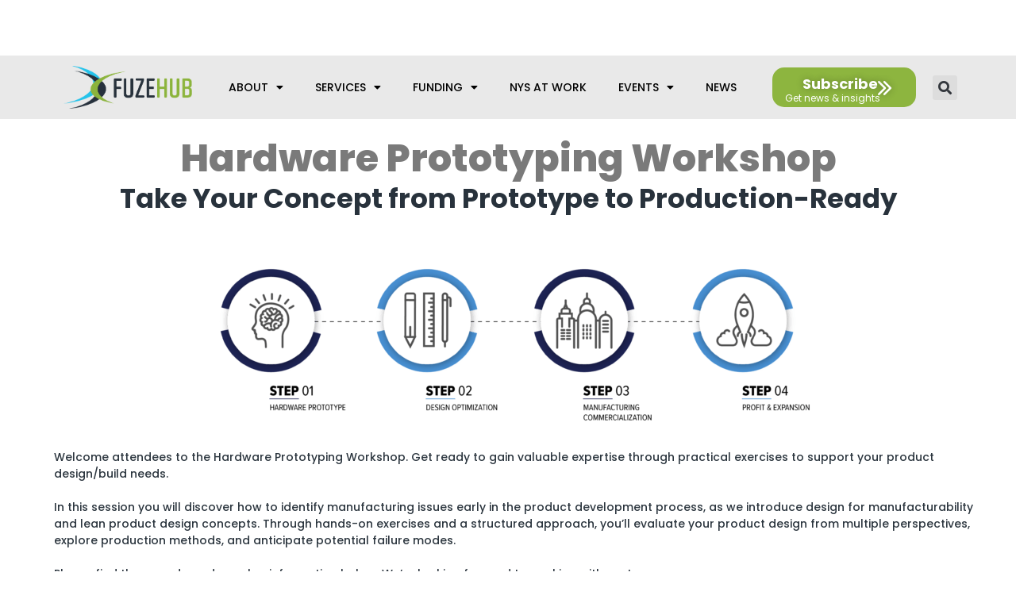

--- FILE ---
content_type: text/html; charset=UTF-8
request_url: https://fuzehub.com/hardware-prototyping-program/
body_size: 38369
content:
<!DOCTYPE html>
<html dir="ltr" lang="en-US" prefix="og: https://ogp.me/ns#">
<head>
<meta charset="UTF-8">
<script>
var gform;gform||(document.addEventListener("gform_main_scripts_loaded",function(){gform.scriptsLoaded=!0}),document.addEventListener("gform/theme/scripts_loaded",function(){gform.themeScriptsLoaded=!0}),window.addEventListener("DOMContentLoaded",function(){gform.domLoaded=!0}),gform={domLoaded:!1,scriptsLoaded:!1,themeScriptsLoaded:!1,isFormEditor:()=>"function"==typeof InitializeEditor,callIfLoaded:function(o){return!(!gform.domLoaded||!gform.scriptsLoaded||!gform.themeScriptsLoaded&&!gform.isFormEditor()||(gform.isFormEditor()&&console.warn("The use of gform.initializeOnLoaded() is deprecated in the form editor context and will be removed in Gravity Forms 3.1."),o(),0))},initializeOnLoaded:function(o){gform.callIfLoaded(o)||(document.addEventListener("gform_main_scripts_loaded",()=>{gform.scriptsLoaded=!0,gform.callIfLoaded(o)}),document.addEventListener("gform/theme/scripts_loaded",()=>{gform.themeScriptsLoaded=!0,gform.callIfLoaded(o)}),window.addEventListener("DOMContentLoaded",()=>{gform.domLoaded=!0,gform.callIfLoaded(o)}))},hooks:{action:{},filter:{}},addAction:function(o,r,e,t){gform.addHook("action",o,r,e,t)},addFilter:function(o,r,e,t){gform.addHook("filter",o,r,e,t)},doAction:function(o){gform.doHook("action",o,arguments)},applyFilters:function(o){return gform.doHook("filter",o,arguments)},removeAction:function(o,r){gform.removeHook("action",o,r)},removeFilter:function(o,r,e){gform.removeHook("filter",o,r,e)},addHook:function(o,r,e,t,n){null==gform.hooks[o][r]&&(gform.hooks[o][r]=[]);var d=gform.hooks[o][r];null==n&&(n=r+"_"+d.length),gform.hooks[o][r].push({tag:n,callable:e,priority:t=null==t?10:t})},doHook:function(r,o,e){var t;if(e=Array.prototype.slice.call(e,1),null!=gform.hooks[r][o]&&((o=gform.hooks[r][o]).sort(function(o,r){return o.priority-r.priority}),o.forEach(function(o){"function"!=typeof(t=o.callable)&&(t=window[t]),"action"==r?t.apply(null,e):e[0]=t.apply(null,e)})),"filter"==r)return e[0]},removeHook:function(o,r,t,n){var e;null!=gform.hooks[o][r]&&(e=(e=gform.hooks[o][r]).filter(function(o,r,e){return!!(null!=n&&n!=o.tag||null!=t&&t!=o.priority)}),gform.hooks[o][r]=e)}});
</script>
<meta name="viewport" content="width=device-width, initial-scale=1">
<link rel="profile" href="https://gmpg.org/xfn/11"> 
<title>Hardware Prototyping Event – Program - FuzeHub</title>
<!-- All in One SEO Pro 4.8.4 - aioseo.com -->
<meta name="description" content="Hardware Prototyping Workshop Take Your Concept from Prototype to Production-Ready Welcome attendees to the Hardware Prototyping Workshop. Get ready to gain valuable expertise through practical exercises to support your product design/build needs. In this session you will discover how to identify manufacturing issues early in the product development process, as we introduce design for manufacturability" />
<meta name="robots" content="max-image-preview:large" />
<meta name="google-site-verification" content="google6a331f23ce7f9249" />
<link rel="canonical" href="https://fuzehub.com/hardware-prototyping-program/" />
<meta name="generator" content="All in One SEO Pro (AIOSEO) 4.8.4" />
<meta property="og:locale" content="en_US" />
<meta property="og:site_name" content="FuzeHub - Helping Manufacturers in New York State Grow" />
<meta property="og:type" content="article" />
<meta property="og:title" content="Hardware Prototyping Event – Program - FuzeHub" />
<meta property="og:description" content="Hardware Prototyping Workshop Take Your Concept from Prototype to Production-Ready Welcome attendees to the Hardware Prototyping Workshop. Get ready to gain valuable expertise through practical exercises to support your product design/build needs. In this session you will discover how to identify manufacturing issues early in the product development process, as we introduce design for manufacturability" />
<meta property="og:url" content="https://fuzehub.com/hardware-prototyping-program/" />
<meta property="og:image" content="https://fuzehub.com/wp-content/uploads/2021/06/fuzehub-open-graph.jpg" />
<meta property="og:image:secure_url" content="https://fuzehub.com/wp-content/uploads/2021/06/fuzehub-open-graph.jpg" />
<meta property="og:image:width" content="1200" />
<meta property="og:image:height" content="630" />
<meta property="article:published_time" content="2023-08-01T17:12:44+00:00" />
<meta property="article:modified_time" content="2023-11-03T18:17:18+00:00" />
<meta property="article:publisher" content="https://www.facebook.com/FuzeHub" />
<meta name="twitter:card" content="summary_large_image" />
<meta name="twitter:site" content="@fuzehub" />
<meta name="twitter:title" content="Hardware Prototyping Event – Program - FuzeHub" />
<meta name="twitter:description" content="Hardware Prototyping Workshop Take Your Concept from Prototype to Production-Ready Welcome attendees to the Hardware Prototyping Workshop. Get ready to gain valuable expertise through practical exercises to support your product design/build needs. In this session you will discover how to identify manufacturing issues early in the product development process, as we introduce design for manufacturability" />
<meta name="twitter:creator" content="@fuzehub" />
<meta name="twitter:image" content="https://fuzehub.com/wp-content/uploads/2021/06/fuzehub-open-graph.jpg" />
<script type="application/ld+json" class="aioseo-schema">
{"@context":"https:\/\/schema.org","@graph":[{"@type":"BreadcrumbList","@id":"https:\/\/fuzehub.com\/hardware-prototyping-program\/#breadcrumblist","itemListElement":[{"@type":"ListItem","@id":"https:\/\/fuzehub.com#listItem","position":1,"name":"Home","item":"https:\/\/fuzehub.com","nextItem":{"@type":"ListItem","@id":"https:\/\/fuzehub.com\/hardware-prototyping-program\/#listItem","name":"Hardware Prototyping Event &#8211; Program"}},{"@type":"ListItem","@id":"https:\/\/fuzehub.com\/hardware-prototyping-program\/#listItem","position":2,"name":"Hardware Prototyping Event &#8211; Program","previousItem":{"@type":"ListItem","@id":"https:\/\/fuzehub.com#listItem","name":"Home"}}]},{"@type":"Organization","@id":"https:\/\/fuzehub.com\/#organization","name":"FuzeHub","description":"Helping Manufacturers in New York State Grow","url":"https:\/\/fuzehub.com\/","logo":{"@type":"ImageObject","url":"https:\/\/fuzehub.com\/wp-content\/uploads\/2021\/03\/logotype.svg","@id":"https:\/\/fuzehub.com\/hardware-prototyping-program\/#organizationLogo","caption":"FuzeHub"},"image":{"@id":"https:\/\/fuzehub.com\/hardware-prototyping-program\/#organizationLogo"},"sameAs":["https:\/\/www.facebook.com\/FuzeHub","https:\/\/twitter.com\/fuzehub","https:\/\/www.linkedin.com\/company\/fuzehub"]},{"@type":"WebPage","@id":"https:\/\/fuzehub.com\/hardware-prototyping-program\/#webpage","url":"https:\/\/fuzehub.com\/hardware-prototyping-program\/","name":"Hardware Prototyping Event \u2013 Program - FuzeHub","description":"Hardware Prototyping Workshop Take Your Concept from Prototype to Production-Ready Welcome attendees to the Hardware Prototyping Workshop. Get ready to gain valuable expertise through practical exercises to support your product design\/build needs. In this session you will discover how to identify manufacturing issues early in the product development process, as we introduce design for manufacturability","inLanguage":"en-US","isPartOf":{"@id":"https:\/\/fuzehub.com\/#website"},"breadcrumb":{"@id":"https:\/\/fuzehub.com\/hardware-prototyping-program\/#breadcrumblist"},"datePublished":"2023-08-01T13:12:44-04:00","dateModified":"2023-11-03T14:17:18-04:00"},{"@type":"WebSite","@id":"https:\/\/fuzehub.com\/#website","url":"https:\/\/fuzehub.com\/","name":"FuzeHub","description":"Helping Manufacturers in New York State Grow","inLanguage":"en-US","publisher":{"@id":"https:\/\/fuzehub.com\/#organization"}}]}
</script>
<!-- All in One SEO Pro -->
<link rel='dns-prefetch' href='//cdn.jsdelivr.net' />
<link rel='dns-prefetch' href='//fonts.googleapis.com' />
<link rel="alternate" type="application/rss+xml" title="FuzeHub &raquo; Feed" href="https://fuzehub.com/feed/" />
<link rel="alternate" type="application/rss+xml" title="FuzeHub &raquo; Comments Feed" href="https://fuzehub.com/comments/feed/" />
<link rel="alternate" title="oEmbed (JSON)" type="application/json+oembed" href="https://fuzehub.com/wp-json/oembed/1.0/embed?url=https%3A%2F%2Ffuzehub.com%2Fhardware-prototyping-program%2F" />
<link rel="alternate" title="oEmbed (XML)" type="text/xml+oembed" href="https://fuzehub.com/wp-json/oembed/1.0/embed?url=https%3A%2F%2Ffuzehub.com%2Fhardware-prototyping-program%2F&#038;format=xml" />
<style id='wp-img-auto-sizes-contain-inline-css'>
img:is([sizes=auto i],[sizes^="auto," i]){contain-intrinsic-size:3000px 1500px}
/*# sourceURL=wp-img-auto-sizes-contain-inline-css */
</style>
<!-- <link rel='stylesheet' id='astra-theme-css-css' href='https://fuzehub.com/wp-content/themes/astra/assets/css/minified/frontend.min.css?ver=4.5.1' media='all' /> -->
<link rel="stylesheet" type="text/css" href="//fuzehub.com/wp-content/cache/wpfc-minified/oxk5his/e3kah.css" media="all"/>
<style id='astra-theme-css-inline-css'>
.ast-no-sidebar .entry-content .alignfull {margin-left: calc( -50vw + 50%);margin-right: calc( -50vw + 50%);max-width: 100vw;width: 100vw;}.ast-no-sidebar .entry-content .alignwide {margin-left: calc(-41vw + 50%);margin-right: calc(-41vw + 50%);max-width: unset;width: unset;}.ast-no-sidebar .entry-content .alignfull .alignfull,.ast-no-sidebar .entry-content .alignfull .alignwide,.ast-no-sidebar .entry-content .alignwide .alignfull,.ast-no-sidebar .entry-content .alignwide .alignwide,.ast-no-sidebar .entry-content .wp-block-column .alignfull,.ast-no-sidebar .entry-content .wp-block-column .alignwide{width: 100%;margin-left: auto;margin-right: auto;}.wp-block-gallery,.blocks-gallery-grid {margin: 0;}.wp-block-separator {max-width: 100px;}.wp-block-separator.is-style-wide,.wp-block-separator.is-style-dots {max-width: none;}.entry-content .has-2-columns .wp-block-column:first-child {padding-right: 10px;}.entry-content .has-2-columns .wp-block-column:last-child {padding-left: 10px;}@media (max-width: 782px) {.entry-content .wp-block-columns .wp-block-column {flex-basis: 100%;}.entry-content .has-2-columns .wp-block-column:first-child {padding-right: 0;}.entry-content .has-2-columns .wp-block-column:last-child {padding-left: 0;}}body .entry-content .wp-block-latest-posts {margin-left: 0;}body .entry-content .wp-block-latest-posts li {list-style: none;}.ast-no-sidebar .ast-container .entry-content .wp-block-latest-posts {margin-left: 0;}.ast-header-break-point .entry-content .alignwide {margin-left: auto;margin-right: auto;}.entry-content .blocks-gallery-item img {margin-bottom: auto;}.wp-block-pullquote {border-top: 4px solid #555d66;border-bottom: 4px solid #555d66;color: #40464d;}:root{--ast-container-default-xlg-padding:6.67em;--ast-container-default-lg-padding:5.67em;--ast-container-default-slg-padding:4.34em;--ast-container-default-md-padding:3.34em;--ast-container-default-sm-padding:6.67em;--ast-container-default-xs-padding:2.4em;--ast-container-default-xxs-padding:1.4em;--ast-code-block-background:#EEEEEE;--ast-comment-inputs-background:#FAFAFA;}html{font-size:93.75%;}a,.page-title{color:var(--ast-global-color-0);}a:hover,a:focus{color:var(--ast-global-color-1);}body,button,input,select,textarea,.ast-button,.ast-custom-button{font-family:'Poppins',sans-serif;font-weight:400;font-size:15px;font-size:1rem;line-height:1.6em;}blockquote{color:var(--ast-global-color-3);}.site-title{font-size:35px;font-size:2.3333333333333rem;display:block;}.site-header .site-description{font-size:15px;font-size:1rem;display:none;}.entry-title{font-size:30px;font-size:2rem;}h1,.entry-content h1{font-size:28px;font-size:1.8666666666667rem;line-height:1.4em;}h2,.entry-content h2{font-size:24px;font-size:1.6rem;line-height:1.25em;}h3,.entry-content h3{font-size:22px;font-size:1.4666666666667rem;line-height:1.2em;}h4,.entry-content h4{font-size:20px;font-size:1.3333333333333rem;line-height:1.2em;}h5,.entry-content h5{font-size:18px;font-size:1.2rem;line-height:1.2em;}h6,.entry-content h6{font-size:15px;font-size:1rem;line-height:1.25em;}::selection{background-color:var(--ast-global-color-0);color:#ffffff;}body,h1,.entry-title a,.entry-content h1,h2,.entry-content h2,h3,.entry-content h3,h4,.entry-content h4,h5,.entry-content h5,h6,.entry-content h6{color:var(--ast-global-color-3);}.tagcloud a:hover,.tagcloud a:focus,.tagcloud a.current-item{color:#ffffff;border-color:var(--ast-global-color-0);background-color:var(--ast-global-color-0);}input:focus,input[type="text"]:focus,input[type="email"]:focus,input[type="url"]:focus,input[type="password"]:focus,input[type="reset"]:focus,input[type="search"]:focus,textarea:focus{border-color:var(--ast-global-color-0);}input[type="radio"]:checked,input[type=reset],input[type="checkbox"]:checked,input[type="checkbox"]:hover:checked,input[type="checkbox"]:focus:checked,input[type=range]::-webkit-slider-thumb{border-color:var(--ast-global-color-0);background-color:var(--ast-global-color-0);box-shadow:none;}.site-footer a:hover + .post-count,.site-footer a:focus + .post-count{background:var(--ast-global-color-0);border-color:var(--ast-global-color-0);}.single .nav-links .nav-previous,.single .nav-links .nav-next{color:var(--ast-global-color-0);}.entry-meta,.entry-meta *{line-height:1.45;color:var(--ast-global-color-0);}.entry-meta a:hover,.entry-meta a:hover *,.entry-meta a:focus,.entry-meta a:focus *,.page-links > .page-link,.page-links .page-link:hover,.post-navigation a:hover{color:var(--ast-global-color-1);}#cat option,.secondary .calendar_wrap thead a,.secondary .calendar_wrap thead a:visited{color:var(--ast-global-color-0);}.secondary .calendar_wrap #today,.ast-progress-val span{background:var(--ast-global-color-0);}.secondary a:hover + .post-count,.secondary a:focus + .post-count{background:var(--ast-global-color-0);border-color:var(--ast-global-color-0);}.calendar_wrap #today > a{color:#ffffff;}.page-links .page-link,.single .post-navigation a{color:var(--ast-global-color-0);}.ast-search-menu-icon .search-form button.search-submit{padding:0 4px;}.ast-search-menu-icon form.search-form{padding-right:0;}.ast-search-menu-icon.slide-search input.search-field{width:0;}.ast-header-search .ast-search-menu-icon.ast-dropdown-active .search-form,.ast-header-search .ast-search-menu-icon.ast-dropdown-active .search-field:focus{border-color:var(--ast-global-color-0);transition:all 0.2s;}.search-form input.search-field:focus{outline:none;}.widget-title,.widget .wp-block-heading{font-size:21px;font-size:1.4rem;color:var(--ast-global-color-3);}.single .ast-author-details .author-title{color:var(--ast-global-color-1);}a:focus-visible,.ast-menu-toggle:focus-visible,.site .skip-link:focus-visible,.wp-block-loginout input:focus-visible,.wp-block-search.wp-block-search__button-inside .wp-block-search__inside-wrapper,.ast-header-navigation-arrow:focus-visible,.woocommerce .wc-proceed-to-checkout > .checkout-button:focus-visible,.woocommerce .woocommerce-MyAccount-navigation ul li a:focus-visible,.ast-orders-table__row .ast-orders-table__cell:focus-visible,.woocommerce .woocommerce-order-details .order-again > .button:focus-visible,.woocommerce .woocommerce-message a.button.wc-forward:focus-visible,.woocommerce #minus_qty:focus-visible,.woocommerce #plus_qty:focus-visible,a#ast-apply-coupon:focus-visible,.woocommerce .woocommerce-info a:focus-visible,.woocommerce .astra-shop-summary-wrap a:focus-visible,.woocommerce a.wc-forward:focus-visible,#ast-apply-coupon:focus-visible,.woocommerce-js .woocommerce-mini-cart-item a.remove:focus-visible{outline-style:dotted;outline-color:inherit;outline-width:thin;border-color:transparent;}input:focus,input[type="text"]:focus,input[type="email"]:focus,input[type="url"]:focus,input[type="password"]:focus,input[type="reset"]:focus,input[type="number"]:focus,textarea:focus,.wp-block-search__input:focus,[data-section="section-header-mobile-trigger"] .ast-button-wrap .ast-mobile-menu-trigger-minimal:focus,.ast-mobile-popup-drawer.active .menu-toggle-close:focus,.woocommerce-ordering select.orderby:focus,#ast-scroll-top:focus,#coupon_code:focus,.woocommerce-page #comment:focus,.woocommerce #reviews #respond input#submit:focus,.woocommerce a.add_to_cart_button:focus,.woocommerce .button.single_add_to_cart_button:focus,.woocommerce .woocommerce-cart-form button:focus,.woocommerce .woocommerce-cart-form__cart-item .quantity .qty:focus,.woocommerce .woocommerce-billing-fields .woocommerce-billing-fields__field-wrapper .woocommerce-input-wrapper > .input-text:focus,.woocommerce #order_comments:focus,.woocommerce #place_order:focus,.woocommerce .woocommerce-address-fields .woocommerce-address-fields__field-wrapper .woocommerce-input-wrapper > .input-text:focus,.woocommerce .woocommerce-MyAccount-content form button:focus,.woocommerce .woocommerce-MyAccount-content .woocommerce-EditAccountForm .woocommerce-form-row .woocommerce-Input.input-text:focus,.woocommerce .ast-woocommerce-container .woocommerce-pagination ul.page-numbers li a:focus,body #content .woocommerce form .form-row .select2-container--default .select2-selection--single:focus,#ast-coupon-code:focus,.woocommerce.woocommerce-js .quantity input[type=number]:focus,.woocommerce-js .woocommerce-mini-cart-item .quantity input[type=number]:focus,.woocommerce p#ast-coupon-trigger:focus{border-style:dotted;border-color:inherit;border-width:thin;outline-color:transparent;}.ast-logo-title-inline .site-logo-img{padding-right:1em;}.site-logo-img img{ transition:all 0.2s linear;}.ast-page-builder-template .hentry {margin: 0;}.ast-page-builder-template .site-content > .ast-container {max-width: 100%;padding: 0;}.ast-page-builder-template .site-content #primary {padding: 0;margin: 0;}.ast-page-builder-template .no-results {text-align: center;margin: 4em auto;}.ast-page-builder-template .ast-pagination {padding: 2em;}.ast-page-builder-template .entry-header.ast-no-title.ast-no-thumbnail {margin-top: 0;}.ast-page-builder-template .entry-header.ast-header-without-markup {margin-top: 0;margin-bottom: 0;}.ast-page-builder-template .entry-header.ast-no-title.ast-no-meta {margin-bottom: 0;}.ast-page-builder-template.single .post-navigation {padding-bottom: 2em;}.ast-page-builder-template.single-post .site-content > .ast-container {max-width: 100%;}.ast-page-builder-template .entry-header {margin-top: 4em;margin-left: auto;margin-right: auto;padding-left: 20px;padding-right: 20px;}.single.ast-page-builder-template .entry-header {padding-left: 20px;padding-right: 20px;}.ast-page-builder-template .ast-archive-description {margin: 4em auto 0;padding-left: 20px;padding-right: 20px;}.ast-page-builder-template.ast-no-sidebar .entry-content .alignwide {margin-left: 0;margin-right: 0;}@media (max-width:921px){#ast-desktop-header{display:none;}}@media (min-width:922px){#ast-mobile-header{display:none;}}.wp-block-buttons.aligncenter{justify-content:center;}@media (max-width:921px){.ast-theme-transparent-header #primary,.ast-theme-transparent-header #secondary{padding:0;}}@media (max-width:921px){.ast-plain-container.ast-no-sidebar #primary{padding:0;}}.ast-plain-container.ast-no-sidebar #primary{margin-top:0;margin-bottom:0;}@media (min-width:1200px){.wp-block-group .has-background{padding:20px;}}@media (min-width:1200px){.ast-no-sidebar.ast-separate-container .entry-content .wp-block-group.alignwide,.ast-no-sidebar.ast-separate-container .entry-content .wp-block-cover.alignwide{margin-left:-20px;margin-right:-20px;padding-left:20px;padding-right:20px;}.ast-no-sidebar.ast-separate-container .entry-content .wp-block-cover.alignfull,.ast-no-sidebar.ast-separate-container .entry-content .wp-block-group.alignfull{margin-left:-6.67em;margin-right:-6.67em;padding-left:6.67em;padding-right:6.67em;}}@media (min-width:1200px){.wp-block-cover-image.alignwide .wp-block-cover__inner-container,.wp-block-cover.alignwide .wp-block-cover__inner-container,.wp-block-cover-image.alignfull .wp-block-cover__inner-container,.wp-block-cover.alignfull .wp-block-cover__inner-container{width:100%;}}.wp-block-columns{margin-bottom:unset;}.wp-block-image.size-full{margin:2rem 0;}.wp-block-separator.has-background{padding:0;}.wp-block-gallery{margin-bottom:1.6em;}.wp-block-group{padding-top:4em;padding-bottom:4em;}.wp-block-group__inner-container .wp-block-columns:last-child,.wp-block-group__inner-container :last-child,.wp-block-table table{margin-bottom:0;}.blocks-gallery-grid{width:100%;}.wp-block-navigation-link__content{padding:5px 0;}.wp-block-group .wp-block-group .has-text-align-center,.wp-block-group .wp-block-column .has-text-align-center{max-width:100%;}.has-text-align-center{margin:0 auto;}@media (min-width:1200px){.wp-block-cover__inner-container,.alignwide .wp-block-group__inner-container,.alignfull .wp-block-group__inner-container{max-width:1200px;margin:0 auto;}.wp-block-group.alignnone,.wp-block-group.aligncenter,.wp-block-group.alignleft,.wp-block-group.alignright,.wp-block-group.alignwide,.wp-block-columns.alignwide{margin:2rem 0 1rem 0;}}@media (max-width:1200px){.wp-block-group{padding:3em;}.wp-block-group .wp-block-group{padding:1.5em;}.wp-block-columns,.wp-block-column{margin:1rem 0;}}@media (min-width:921px){.wp-block-columns .wp-block-group{padding:2em;}}@media (max-width:544px){.wp-block-cover-image .wp-block-cover__inner-container,.wp-block-cover .wp-block-cover__inner-container{width:unset;}.wp-block-cover,.wp-block-cover-image{padding:2em 0;}.wp-block-group,.wp-block-cover{padding:2em;}.wp-block-media-text__media img,.wp-block-media-text__media video{width:unset;max-width:100%;}.wp-block-media-text.has-background .wp-block-media-text__content{padding:1em;}}.wp-block-image.aligncenter{margin-left:auto;margin-right:auto;}.wp-block-table.aligncenter{margin-left:auto;margin-right:auto;}@media (min-width:544px){.entry-content .wp-block-media-text.has-media-on-the-right .wp-block-media-text__content{padding:0 8% 0 0;}.entry-content .wp-block-media-text .wp-block-media-text__content{padding:0 0 0 8%;}.ast-plain-container .site-content .entry-content .has-custom-content-position.is-position-bottom-left > *,.ast-plain-container .site-content .entry-content .has-custom-content-position.is-position-bottom-right > *,.ast-plain-container .site-content .entry-content .has-custom-content-position.is-position-top-left > *,.ast-plain-container .site-content .entry-content .has-custom-content-position.is-position-top-right > *,.ast-plain-container .site-content .entry-content .has-custom-content-position.is-position-center-right > *,.ast-plain-container .site-content .entry-content .has-custom-content-position.is-position-center-left > *{margin:0;}}@media (max-width:544px){.entry-content .wp-block-media-text .wp-block-media-text__content{padding:8% 0;}.wp-block-media-text .wp-block-media-text__media img{width:auto;max-width:100%;}}.wp-block-buttons .wp-block-button.is-style-outline .wp-block-button__link,.ast-outline-button{border-top-width:2px;border-right-width:2px;border-bottom-width:2px;border-left-width:2px;font-family:inherit;font-weight:inherit;line-height:1em;background-color:transparent;}.entry-content[ast-blocks-layout] > figure{margin-bottom:1em;}@media (max-width:921px){.ast-separate-container #primary,.ast-separate-container #secondary{padding:1.5em 0;}#primary,#secondary{padding:1.5em 0;margin:0;}.ast-left-sidebar #content > .ast-container{display:flex;flex-direction:column-reverse;width:100%;}.ast-separate-container .ast-article-post,.ast-separate-container .ast-article-single{padding:1.5em 2.14em;}.ast-author-box img.avatar{margin:20px 0 0 0;}}@media (min-width:922px){.ast-separate-container.ast-right-sidebar #primary,.ast-separate-container.ast-left-sidebar #primary{border:0;}.search-no-results.ast-separate-container #primary{margin-bottom:4em;}}.wp-block-button .wp-block-button__link{color:#ffffff;}.wp-block-button .wp-block-button__link:hover,.wp-block-button .wp-block-button__link:focus{color:#ffffff;background-color:var(--ast-global-color-1);border-color:var(--ast-global-color-1);}.elementor-widget-heading h1.elementor-heading-title{line-height:1.4em;}.elementor-widget-heading h2.elementor-heading-title{line-height:1.25em;}.elementor-widget-heading h3.elementor-heading-title{line-height:1.2em;}.elementor-widget-heading h4.elementor-heading-title{line-height:1.2em;}.elementor-widget-heading h5.elementor-heading-title{line-height:1.2em;}.elementor-widget-heading h6.elementor-heading-title{line-height:1.25em;}.wp-block-button .wp-block-button__link{border-top-width:0;border-right-width:0;border-left-width:0;border-bottom-width:0;border-color:var(--ast-global-color-0);background-color:var(--ast-global-color-0);color:#ffffff;font-family:inherit;font-weight:inherit;line-height:1em;padding-top:10px;padding-right:40px;padding-bottom:10px;padding-left:40px;}.menu-toggle,button,.ast-button,.ast-custom-button,.button,input#submit,input[type="button"],input[type="submit"],input[type="reset"]{border-style:solid;border-top-width:0;border-right-width:0;border-left-width:0;border-bottom-width:0;color:#ffffff;border-color:var(--ast-global-color-0);background-color:var(--ast-global-color-0);padding-top:10px;padding-right:40px;padding-bottom:10px;padding-left:40px;font-family:inherit;font-weight:inherit;line-height:1em;}button:focus,.menu-toggle:hover,button:hover,.ast-button:hover,.ast-custom-button:hover .button:hover,.ast-custom-button:hover ,input[type=reset]:hover,input[type=reset]:focus,input#submit:hover,input#submit:focus,input[type="button"]:hover,input[type="button"]:focus,input[type="submit"]:hover,input[type="submit"]:focus{color:#ffffff;background-color:var(--ast-global-color-1);border-color:var(--ast-global-color-1);}@media (max-width:921px){.ast-mobile-header-stack .main-header-bar .ast-search-menu-icon{display:inline-block;}.ast-header-break-point.ast-header-custom-item-outside .ast-mobile-header-stack .main-header-bar .ast-search-icon{margin:0;}.ast-comment-avatar-wrap img{max-width:2.5em;}.ast-separate-container .ast-comment-list li.depth-1{padding:1.5em 2.14em;}.ast-separate-container .comment-respond{padding:2em 2.14em;}.ast-comment-meta{padding:0 1.8888em 1.3333em;}}@media (min-width:544px){.ast-container{max-width:100%;}}@media (max-width:544px){.ast-separate-container .ast-article-post,.ast-separate-container .ast-article-single,.ast-separate-container .comments-title,.ast-separate-container .ast-archive-description{padding:1.5em 1em;}.ast-separate-container #content .ast-container{padding-left:0.54em;padding-right:0.54em;}.ast-separate-container .ast-comment-list li.depth-1{padding:1.5em 1em;margin-bottom:1.5em;}.ast-separate-container .ast-comment-list .bypostauthor{padding:.5em;}.ast-search-menu-icon.ast-dropdown-active .search-field{width:170px;}}.ast-no-sidebar.ast-separate-container .entry-content .alignfull {margin-left: -6.67em;margin-right: -6.67em;width: auto;}@media (max-width: 1200px) {.ast-no-sidebar.ast-separate-container .entry-content .alignfull {margin-left: -2.4em;margin-right: -2.4em;}}@media (max-width: 768px) {.ast-no-sidebar.ast-separate-container .entry-content .alignfull {margin-left: -2.14em;margin-right: -2.14em;}}@media (max-width: 544px) {.ast-no-sidebar.ast-separate-container .entry-content .alignfull {margin-left: -1em;margin-right: -1em;}}.ast-no-sidebar.ast-separate-container .entry-content .alignwide {margin-left: -20px;margin-right: -20px;}.ast-no-sidebar.ast-separate-container .entry-content .wp-block-column .alignfull,.ast-no-sidebar.ast-separate-container .entry-content .wp-block-column .alignwide {margin-left: auto;margin-right: auto;width: 100%;}@media (max-width:921px){.site-title{display:block;}.site-header .site-description{display:none;}.entry-title{font-size:30px;}h1,.entry-content h1{font-size:30px;}h2,.entry-content h2{font-size:25px;}h3,.entry-content h3{font-size:20px;}}@media (max-width:544px){.site-title{display:block;}.site-header .site-description{display:none;}.entry-title{font-size:30px;}h1,.entry-content h1{font-size:30px;}h2,.entry-content h2{font-size:25px;}h3,.entry-content h3{font-size:20px;}}@media (max-width:921px){html{font-size:85.5%;}}@media (max-width:544px){html{font-size:85.5%;}}@media (min-width:922px){.ast-container{max-width:1240px;}}@font-face {font-family: "Astra";src: url(https://fuzehub.com/wp-content/themes/astra/assets/fonts/astra.woff) format("woff"),url(https://fuzehub.com/wp-content/themes/astra/assets/fonts/astra.ttf) format("truetype"),url(https://fuzehub.com/wp-content/themes/astra/assets/fonts/astra.svg#astra) format("svg");font-weight: normal;font-style: normal;font-display: fallback;}@media (min-width:922px){.main-header-menu .sub-menu .menu-item.ast-left-align-sub-menu:hover > .sub-menu,.main-header-menu .sub-menu .menu-item.ast-left-align-sub-menu.focus > .sub-menu{margin-left:-0px;}}.astra-icon-down_arrow::after {content: "\e900";font-family: Astra;}.astra-icon-close::after {content: "\e5cd";font-family: Astra;}.astra-icon-drag_handle::after {content: "\e25d";font-family: Astra;}.astra-icon-format_align_justify::after {content: "\e235";font-family: Astra;}.astra-icon-menu::after {content: "\e5d2";font-family: Astra;}.astra-icon-reorder::after {content: "\e8fe";font-family: Astra;}.astra-icon-search::after {content: "\e8b6";font-family: Astra;}.astra-icon-zoom_in::after {content: "\e56b";font-family: Astra;}.astra-icon-check-circle::after {content: "\e901";font-family: Astra;}.astra-icon-shopping-cart::after {content: "\f07a";font-family: Astra;}.astra-icon-shopping-bag::after {content: "\f290";font-family: Astra;}.astra-icon-shopping-basket::after {content: "\f291";font-family: Astra;}.astra-icon-circle-o::after {content: "\e903";font-family: Astra;}.astra-icon-certificate::after {content: "\e902";font-family: Astra;}blockquote {padding: 1.2em;}:root .has-ast-global-color-0-color{color:var(--ast-global-color-0);}:root .has-ast-global-color-0-background-color{background-color:var(--ast-global-color-0);}:root .wp-block-button .has-ast-global-color-0-color{color:var(--ast-global-color-0);}:root .wp-block-button .has-ast-global-color-0-background-color{background-color:var(--ast-global-color-0);}:root .has-ast-global-color-1-color{color:var(--ast-global-color-1);}:root .has-ast-global-color-1-background-color{background-color:var(--ast-global-color-1);}:root .wp-block-button .has-ast-global-color-1-color{color:var(--ast-global-color-1);}:root .wp-block-button .has-ast-global-color-1-background-color{background-color:var(--ast-global-color-1);}:root .has-ast-global-color-2-color{color:var(--ast-global-color-2);}:root .has-ast-global-color-2-background-color{background-color:var(--ast-global-color-2);}:root .wp-block-button .has-ast-global-color-2-color{color:var(--ast-global-color-2);}:root .wp-block-button .has-ast-global-color-2-background-color{background-color:var(--ast-global-color-2);}:root .has-ast-global-color-3-color{color:var(--ast-global-color-3);}:root .has-ast-global-color-3-background-color{background-color:var(--ast-global-color-3);}:root .wp-block-button .has-ast-global-color-3-color{color:var(--ast-global-color-3);}:root .wp-block-button .has-ast-global-color-3-background-color{background-color:var(--ast-global-color-3);}:root .has-ast-global-color-4-color{color:var(--ast-global-color-4);}:root .has-ast-global-color-4-background-color{background-color:var(--ast-global-color-4);}:root .wp-block-button .has-ast-global-color-4-color{color:var(--ast-global-color-4);}:root .wp-block-button .has-ast-global-color-4-background-color{background-color:var(--ast-global-color-4);}:root .has-ast-global-color-5-color{color:var(--ast-global-color-5);}:root .has-ast-global-color-5-background-color{background-color:var(--ast-global-color-5);}:root .wp-block-button .has-ast-global-color-5-color{color:var(--ast-global-color-5);}:root .wp-block-button .has-ast-global-color-5-background-color{background-color:var(--ast-global-color-5);}:root .has-ast-global-color-6-color{color:var(--ast-global-color-6);}:root .has-ast-global-color-6-background-color{background-color:var(--ast-global-color-6);}:root .wp-block-button .has-ast-global-color-6-color{color:var(--ast-global-color-6);}:root .wp-block-button .has-ast-global-color-6-background-color{background-color:var(--ast-global-color-6);}:root .has-ast-global-color-7-color{color:var(--ast-global-color-7);}:root .has-ast-global-color-7-background-color{background-color:var(--ast-global-color-7);}:root .wp-block-button .has-ast-global-color-7-color{color:var(--ast-global-color-7);}:root .wp-block-button .has-ast-global-color-7-background-color{background-color:var(--ast-global-color-7);}:root .has-ast-global-color-8-color{color:var(--ast-global-color-8);}:root .has-ast-global-color-8-background-color{background-color:var(--ast-global-color-8);}:root .wp-block-button .has-ast-global-color-8-color{color:var(--ast-global-color-8);}:root .wp-block-button .has-ast-global-color-8-background-color{background-color:var(--ast-global-color-8);}:root{--ast-global-color-0:#0170B9;--ast-global-color-1:#3a3a3a;--ast-global-color-2:#3a3a3a;--ast-global-color-3:#4B4F58;--ast-global-color-4:#F5F5F5;--ast-global-color-5:#FFFFFF;--ast-global-color-6:#E5E5E5;--ast-global-color-7:#424242;--ast-global-color-8:#000000;}:root {--ast-border-color : #dddddd;}.ast-single-entry-banner {-js-display: flex;display: flex;flex-direction: column;justify-content: center;text-align: center;position: relative;background: #eeeeee;}.ast-single-entry-banner[data-banner-layout="layout-1"] {max-width: 1200px;background: inherit;padding: 20px 0;}.ast-single-entry-banner[data-banner-width-type="custom"] {margin: 0 auto;width: 100%;}.ast-single-entry-banner + .site-content .entry-header {margin-bottom: 0;}header.entry-header > *:not(:last-child){margin-bottom:10px;}.ast-archive-entry-banner {-js-display: flex;display: flex;flex-direction: column;justify-content: center;text-align: center;position: relative;background: #eeeeee;}.ast-archive-entry-banner[data-banner-width-type="custom"] {margin: 0 auto;width: 100%;}.ast-archive-entry-banner[data-banner-layout="layout-1"] {background: inherit;padding: 20px 0;text-align: left;}body.archive .ast-archive-description{max-width:1200px;width:100%;text-align:left;padding-top:3em;padding-right:3em;padding-bottom:3em;padding-left:3em;}body.archive .ast-archive-description .ast-archive-title,body.archive .ast-archive-description .ast-archive-title *{font-size:40px;font-size:2.6666666666667rem;}body.archive .ast-archive-description > *:not(:last-child){margin-bottom:10px;}@media (max-width:921px){body.archive .ast-archive-description{text-align:left;}}@media (max-width:544px){body.archive .ast-archive-description{text-align:left;}}.ast-breadcrumbs .trail-browse,.ast-breadcrumbs .trail-items,.ast-breadcrumbs .trail-items li{display:inline-block;margin:0;padding:0;border:none;background:inherit;text-indent:0;text-decoration:none;}.ast-breadcrumbs .trail-browse{font-size:inherit;font-style:inherit;font-weight:inherit;color:inherit;}.ast-breadcrumbs .trail-items{list-style:none;}.trail-items li::after{padding:0 0.3em;content:"\00bb";}.trail-items li:last-of-type::after{display:none;}h1,.entry-content h1,h2,.entry-content h2,h3,.entry-content h3,h4,.entry-content h4,h5,.entry-content h5,h6,.entry-content h6{color:var(--ast-global-color-2);}@media (max-width:921px){.ast-builder-grid-row-container.ast-builder-grid-row-tablet-3-firstrow .ast-builder-grid-row > *:first-child,.ast-builder-grid-row-container.ast-builder-grid-row-tablet-3-lastrow .ast-builder-grid-row > *:last-child{grid-column:1 / -1;}}@media (max-width:544px){.ast-builder-grid-row-container.ast-builder-grid-row-mobile-3-firstrow .ast-builder-grid-row > *:first-child,.ast-builder-grid-row-container.ast-builder-grid-row-mobile-3-lastrow .ast-builder-grid-row > *:last-child{grid-column:1 / -1;}}.ast-builder-layout-element[data-section="title_tagline"]{display:flex;}@media (max-width:921px){.ast-header-break-point .ast-builder-layout-element[data-section="title_tagline"]{display:flex;}}@media (max-width:544px){.ast-header-break-point .ast-builder-layout-element[data-section="title_tagline"]{display:flex;}}.ast-builder-menu-1{font-family:inherit;font-weight:inherit;}.ast-builder-menu-1 .sub-menu,.ast-builder-menu-1 .inline-on-mobile .sub-menu{border-top-width:2px;border-bottom-width:0px;border-right-width:0px;border-left-width:0px;border-color:var(--ast-global-color-0);border-style:solid;}.ast-builder-menu-1 .main-header-menu > .menu-item > .sub-menu,.ast-builder-menu-1 .main-header-menu > .menu-item > .astra-full-megamenu-wrapper{margin-top:0px;}.ast-desktop .ast-builder-menu-1 .main-header-menu > .menu-item > .sub-menu:before,.ast-desktop .ast-builder-menu-1 .main-header-menu > .menu-item > .astra-full-megamenu-wrapper:before{height:calc( 0px + 5px );}.ast-desktop .ast-builder-menu-1 .menu-item .sub-menu .menu-link{border-style:none;}@media (max-width:921px){.ast-header-break-point .ast-builder-menu-1 .menu-item.menu-item-has-children > .ast-menu-toggle{top:0;}.ast-builder-menu-1 .inline-on-mobile .menu-item.menu-item-has-children > .ast-menu-toggle{right:-15px;}.ast-builder-menu-1 .menu-item-has-children > .menu-link:after{content:unset;}.ast-builder-menu-1 .main-header-menu > .menu-item > .sub-menu,.ast-builder-menu-1 .main-header-menu > .menu-item > .astra-full-megamenu-wrapper{margin-top:0;}}@media (max-width:544px){.ast-header-break-point .ast-builder-menu-1 .menu-item.menu-item-has-children > .ast-menu-toggle{top:0;}.ast-builder-menu-1 .main-header-menu > .menu-item > .sub-menu,.ast-builder-menu-1 .main-header-menu > .menu-item > .astra-full-megamenu-wrapper{margin-top:0;}}.ast-builder-menu-1{display:flex;}@media (max-width:921px){.ast-header-break-point .ast-builder-menu-1{display:flex;}}@media (max-width:544px){.ast-header-break-point .ast-builder-menu-1{display:flex;}}.elementor-widget-heading .elementor-heading-title{margin:0;}.elementor-page .ast-menu-toggle{color:unset !important;background:unset !important;}.elementor-post.elementor-grid-item.hentry{margin-bottom:0;}.woocommerce div.product .elementor-element.elementor-products-grid .related.products ul.products li.product,.elementor-element .elementor-wc-products .woocommerce[class*='columns-'] ul.products li.product{width:auto;margin:0;float:none;}body .elementor hr{background-color:#ccc;margin:0;}.ast-left-sidebar .elementor-section.elementor-section-stretched,.ast-right-sidebar .elementor-section.elementor-section-stretched{max-width:100%;left:0 !important;}.elementor-template-full-width .ast-container{display:block;}.elementor-screen-only,.screen-reader-text,.screen-reader-text span,.ui-helper-hidden-accessible{top:0 !important;}@media (max-width:544px){.elementor-element .elementor-wc-products .woocommerce[class*="columns-"] ul.products li.product{width:auto;margin:0;}.elementor-element .woocommerce .woocommerce-result-count{float:none;}}.ast-desktop .ast-mega-menu-enabled .ast-builder-menu-1 div:not( .astra-full-megamenu-wrapper) .sub-menu,.ast-builder-menu-1 .inline-on-mobile .sub-menu,.ast-desktop .ast-builder-menu-1 .astra-full-megamenu-wrapper,.ast-desktop .ast-builder-menu-1 .menu-item .sub-menu{box-shadow:0px 4px 10px -2px rgba(0,0,0,0.1);}.ast-desktop .ast-mobile-popup-drawer.active .ast-mobile-popup-inner{max-width:35%;}@media (max-width:921px){.ast-mobile-popup-drawer.active .ast-mobile-popup-inner{max-width:90%;}}@media (max-width:544px){.ast-mobile-popup-drawer.active .ast-mobile-popup-inner{max-width:90%;}}.ast-header-break-point .main-header-bar{border-bottom-width:1px;}@media (min-width:922px){.main-header-bar{border-bottom-width:1px;}}.main-header-menu .menu-item,#astra-footer-menu .menu-item,.main-header-bar .ast-masthead-custom-menu-items{-js-display:flex;display:flex;-webkit-box-pack:center;-webkit-justify-content:center;-moz-box-pack:center;-ms-flex-pack:center;justify-content:center;-webkit-box-orient:vertical;-webkit-box-direction:normal;-webkit-flex-direction:column;-moz-box-orient:vertical;-moz-box-direction:normal;-ms-flex-direction:column;flex-direction:column;}.main-header-menu > .menu-item > .menu-link,#astra-footer-menu > .menu-item > .menu-link{height:100%;-webkit-box-align:center;-webkit-align-items:center;-moz-box-align:center;-ms-flex-align:center;align-items:center;-js-display:flex;display:flex;}.main-header-menu .sub-menu .menu-item.menu-item-has-children > .menu-link:after{position:absolute;right:1em;top:50%;transform:translate(0,-50%) rotate(270deg);}.ast-header-break-point .main-header-bar .main-header-bar-navigation .page_item_has_children > .ast-menu-toggle::before,.ast-header-break-point .main-header-bar .main-header-bar-navigation .menu-item-has-children > .ast-menu-toggle::before,.ast-mobile-popup-drawer .main-header-bar-navigation .menu-item-has-children>.ast-menu-toggle::before,.ast-header-break-point .ast-mobile-header-wrap .main-header-bar-navigation .menu-item-has-children > .ast-menu-toggle::before{font-weight:bold;content:"\e900";font-family:Astra;text-decoration:inherit;display:inline-block;}.ast-header-break-point .main-navigation ul.sub-menu .menu-item .menu-link:before{content:"\e900";font-family:Astra;font-size:.65em;text-decoration:inherit;display:inline-block;transform:translate(0,-2px) rotateZ(270deg);margin-right:5px;}.widget_search .search-form:after{font-family:Astra;font-size:1.2em;font-weight:normal;content:"\e8b6";position:absolute;top:50%;right:15px;transform:translate(0,-50%);}.astra-search-icon::before{content:"\e8b6";font-family:Astra;font-style:normal;font-weight:normal;text-decoration:inherit;text-align:center;-webkit-font-smoothing:antialiased;-moz-osx-font-smoothing:grayscale;z-index:3;}.main-header-bar .main-header-bar-navigation .page_item_has_children > a:after,.main-header-bar .main-header-bar-navigation .menu-item-has-children > a:after,.menu-item-has-children .ast-header-navigation-arrow:after{content:"\e900";display:inline-block;font-family:Astra;font-size:.6rem;font-weight:bold;text-rendering:auto;-webkit-font-smoothing:antialiased;-moz-osx-font-smoothing:grayscale;margin-left:10px;line-height:normal;}.menu-item-has-children .sub-menu .ast-header-navigation-arrow:after{margin-left:0;}.ast-mobile-popup-drawer .main-header-bar-navigation .ast-submenu-expanded>.ast-menu-toggle::before{transform:rotateX(180deg);}.ast-header-break-point .main-header-bar-navigation .menu-item-has-children > .menu-link:after{display:none;}.ast-separate-container .blog-layout-1,.ast-separate-container .blog-layout-2,.ast-separate-container .blog-layout-3{background-color:transparent;background-image:none;}.ast-separate-container .ast-article-post{background-color:var(--ast-global-color-5);;}@media (max-width:921px){.ast-separate-container .ast-article-post{background-color:var(--ast-global-color-5);;}}@media (max-width:544px){.ast-separate-container .ast-article-post{background-color:var(--ast-global-color-5);;}}.ast-separate-container .ast-article-single:not(.ast-related-post),.ast-separate-container .comments-area .comment-respond,.ast-separate-container .comments-area .ast-comment-list li,.woocommerce.ast-separate-container .ast-woocommerce-container,.ast-separate-container .error-404,.ast-separate-container .no-results,.single.ast-separate-container.ast-author-meta,.ast-separate-container .related-posts-title-wrapper,.ast-separate-container .comments-count-wrapper,.ast-box-layout.ast-plain-container .site-content,.ast-padded-layout.ast-plain-container .site-content,.ast-separate-container .comments-area .comments-title,.ast-separate-container .ast-archive-description{background-color:var(--ast-global-color-5);;}@media (max-width:921px){.ast-separate-container .ast-article-single:not(.ast-related-post),.ast-separate-container .comments-area .comment-respond,.ast-separate-container .comments-area .ast-comment-list li,.woocommerce.ast-separate-container .ast-woocommerce-container,.ast-separate-container .error-404,.ast-separate-container .no-results,.single.ast-separate-container.ast-author-meta,.ast-separate-container .related-posts-title-wrapper,.ast-separate-container .comments-count-wrapper,.ast-box-layout.ast-plain-container .site-content,.ast-padded-layout.ast-plain-container .site-content,.ast-separate-container .comments-area .comments-title,.ast-separate-container .ast-archive-description{background-color:var(--ast-global-color-5);;}}@media (max-width:544px){.ast-separate-container .ast-article-single:not(.ast-related-post),.ast-separate-container .comments-area .comment-respond,.ast-separate-container .comments-area .ast-comment-list li,.woocommerce.ast-separate-container .ast-woocommerce-container,.ast-separate-container .error-404,.ast-separate-container .no-results,.single.ast-separate-container.ast-author-meta,.ast-separate-container .related-posts-title-wrapper,.ast-separate-container .comments-count-wrapper,.ast-box-layout.ast-plain-container .site-content,.ast-padded-layout.ast-plain-container .site-content,.ast-separate-container .comments-area .comments-title,.ast-separate-container .ast-archive-description{background-color:var(--ast-global-color-5);;}}.ast-separate-container.ast-two-container #secondary .widget{background-color:var(--ast-global-color-5);;}@media (max-width:921px){.ast-separate-container.ast-two-container #secondary .widget{background-color:var(--ast-global-color-5);;}}@media (max-width:544px){.ast-separate-container.ast-two-container #secondary .widget{background-color:var(--ast-global-color-5);;}}.ast-mobile-header-content > *,.ast-desktop-header-content > * {padding: 10px 0;height: auto;}.ast-mobile-header-content > *:first-child,.ast-desktop-header-content > *:first-child {padding-top: 10px;}.ast-mobile-header-content > .ast-builder-menu,.ast-desktop-header-content > .ast-builder-menu {padding-top: 0;}.ast-mobile-header-content > *:last-child,.ast-desktop-header-content > *:last-child {padding-bottom: 0;}.ast-mobile-header-content .ast-search-menu-icon.ast-inline-search label,.ast-desktop-header-content .ast-search-menu-icon.ast-inline-search label {width: 100%;}.ast-desktop-header-content .main-header-bar-navigation .ast-submenu-expanded > .ast-menu-toggle::before {transform: rotateX(180deg);}#ast-desktop-header .ast-desktop-header-content,.ast-mobile-header-content .ast-search-icon,.ast-desktop-header-content .ast-search-icon,.ast-mobile-header-wrap .ast-mobile-header-content,.ast-main-header-nav-open.ast-popup-nav-open .ast-mobile-header-wrap .ast-mobile-header-content,.ast-main-header-nav-open.ast-popup-nav-open .ast-desktop-header-content {display: none;}.ast-main-header-nav-open.ast-header-break-point #ast-desktop-header .ast-desktop-header-content,.ast-main-header-nav-open.ast-header-break-point .ast-mobile-header-wrap .ast-mobile-header-content {display: block;}.ast-desktop .ast-desktop-header-content .astra-menu-animation-slide-up > .menu-item > .sub-menu,.ast-desktop .ast-desktop-header-content .astra-menu-animation-slide-up > .menu-item .menu-item > .sub-menu,.ast-desktop .ast-desktop-header-content .astra-menu-animation-slide-down > .menu-item > .sub-menu,.ast-desktop .ast-desktop-header-content .astra-menu-animation-slide-down > .menu-item .menu-item > .sub-menu,.ast-desktop .ast-desktop-header-content .astra-menu-animation-fade > .menu-item > .sub-menu,.ast-desktop .ast-desktop-header-content .astra-menu-animation-fade > .menu-item .menu-item > .sub-menu {opacity: 1;visibility: visible;}.ast-hfb-header.ast-default-menu-enable.ast-header-break-point .ast-mobile-header-wrap .ast-mobile-header-content .main-header-bar-navigation {width: unset;margin: unset;}.ast-mobile-header-content.content-align-flex-end .main-header-bar-navigation .menu-item-has-children > .ast-menu-toggle,.ast-desktop-header-content.content-align-flex-end .main-header-bar-navigation .menu-item-has-children > .ast-menu-toggle {left: calc( 20px - 0.907em);right: auto;}.ast-mobile-header-content .ast-search-menu-icon,.ast-mobile-header-content .ast-search-menu-icon.slide-search,.ast-desktop-header-content .ast-search-menu-icon,.ast-desktop-header-content .ast-search-menu-icon.slide-search {width: 100%;position: relative;display: block;right: auto;transform: none;}.ast-mobile-header-content .ast-search-menu-icon.slide-search .search-form,.ast-mobile-header-content .ast-search-menu-icon .search-form,.ast-desktop-header-content .ast-search-menu-icon.slide-search .search-form,.ast-desktop-header-content .ast-search-menu-icon .search-form {right: 0;visibility: visible;opacity: 1;position: relative;top: auto;transform: none;padding: 0;display: block;overflow: hidden;}.ast-mobile-header-content .ast-search-menu-icon.ast-inline-search .search-field,.ast-mobile-header-content .ast-search-menu-icon .search-field,.ast-desktop-header-content .ast-search-menu-icon.ast-inline-search .search-field,.ast-desktop-header-content .ast-search-menu-icon .search-field {width: 100%;padding-right: 5.5em;}.ast-mobile-header-content .ast-search-menu-icon .search-submit,.ast-desktop-header-content .ast-search-menu-icon .search-submit {display: block;position: absolute;height: 100%;top: 0;right: 0;padding: 0 1em;border-radius: 0;}.ast-hfb-header.ast-default-menu-enable.ast-header-break-point .ast-mobile-header-wrap .ast-mobile-header-content .main-header-bar-navigation ul .sub-menu .menu-link {padding-left: 30px;}.ast-hfb-header.ast-default-menu-enable.ast-header-break-point .ast-mobile-header-wrap .ast-mobile-header-content .main-header-bar-navigation .sub-menu .menu-item .menu-item .menu-link {padding-left: 40px;}.ast-mobile-popup-drawer.active .ast-mobile-popup-inner{background-color:#ffffff;;}.ast-mobile-header-wrap .ast-mobile-header-content,.ast-desktop-header-content{background-color:#ffffff;;}.ast-mobile-popup-content > *,.ast-mobile-header-content > *,.ast-desktop-popup-content > *,.ast-desktop-header-content > *{padding-top:0px;padding-bottom:0px;}.content-align-flex-start .ast-builder-layout-element{justify-content:flex-start;}.content-align-flex-start .main-header-menu{text-align:left;}.ast-mobile-popup-drawer.active .menu-toggle-close{color:#3a3a3a;}.ast-mobile-header-wrap .ast-primary-header-bar,.ast-primary-header-bar .site-primary-header-wrap{min-height:70px;}.ast-desktop .ast-primary-header-bar .main-header-menu > .menu-item{line-height:70px;}.ast-header-break-point #masthead .ast-mobile-header-wrap .ast-primary-header-bar,.ast-header-break-point #masthead .ast-mobile-header-wrap .ast-below-header-bar,.ast-header-break-point #masthead .ast-mobile-header-wrap .ast-above-header-bar{padding-left:20px;padding-right:20px;}.ast-header-break-point .ast-primary-header-bar{border-bottom-width:1px;border-bottom-color:#eaeaea;border-bottom-style:solid;}@media (min-width:922px){.ast-primary-header-bar{border-bottom-width:1px;border-bottom-color:#eaeaea;border-bottom-style:solid;}}.ast-primary-header-bar{background-color:#ffffff;;}.ast-primary-header-bar{display:block;}@media (max-width:921px){.ast-header-break-point .ast-primary-header-bar{display:grid;}}@media (max-width:544px){.ast-header-break-point .ast-primary-header-bar{display:grid;}}[data-section="section-header-mobile-trigger"] .ast-button-wrap .ast-mobile-menu-trigger-minimal{color:var(--ast-global-color-0);border:none;background:transparent;}[data-section="section-header-mobile-trigger"] .ast-button-wrap .mobile-menu-toggle-icon .ast-mobile-svg{width:20px;height:20px;fill:var(--ast-global-color-0);}[data-section="section-header-mobile-trigger"] .ast-button-wrap .mobile-menu-wrap .mobile-menu{color:var(--ast-global-color-0);}.ast-builder-menu-mobile .main-navigation .menu-item.menu-item-has-children > .ast-menu-toggle{top:0;}.ast-builder-menu-mobile .main-navigation .menu-item-has-children > .menu-link:after{content:unset;}.ast-hfb-header .ast-builder-menu-mobile .main-header-menu,.ast-hfb-header .ast-builder-menu-mobile .main-navigation .menu-item .menu-link,.ast-hfb-header .ast-builder-menu-mobile .main-navigation .menu-item .sub-menu .menu-link{border-style:none;}.ast-builder-menu-mobile .main-navigation .menu-item.menu-item-has-children > .ast-menu-toggle{top:0;}@media (max-width:921px){.ast-builder-menu-mobile .main-navigation .menu-item.menu-item-has-children > .ast-menu-toggle{top:0;}.ast-builder-menu-mobile .main-navigation .menu-item-has-children > .menu-link:after{content:unset;}}@media (max-width:544px){.ast-builder-menu-mobile .main-navigation .menu-item.menu-item-has-children > .ast-menu-toggle{top:0;}}.ast-builder-menu-mobile .main-navigation{display:block;}@media (max-width:921px){.ast-header-break-point .ast-builder-menu-mobile .main-navigation{display:block;}}@media (max-width:544px){.ast-header-break-point .ast-builder-menu-mobile .main-navigation{display:block;}}:root{--e-global-color-astglobalcolor0:#0170B9;--e-global-color-astglobalcolor1:#3a3a3a;--e-global-color-astglobalcolor2:#3a3a3a;--e-global-color-astglobalcolor3:#4B4F58;--e-global-color-astglobalcolor4:#F5F5F5;--e-global-color-astglobalcolor5:#FFFFFF;--e-global-color-astglobalcolor6:#E5E5E5;--e-global-color-astglobalcolor7:#424242;--e-global-color-astglobalcolor8:#000000;}
/*# sourceURL=astra-theme-css-inline-css */
</style>
<link rel='stylesheet' id='astra-google-fonts-css' href='https://fonts.googleapis.com/css?family=Poppins%3A400%2C&#038;display=fallback&#038;ver=4.5.1' media='all' />
<!-- <link rel='stylesheet' id='pvfw-modaal-css' href='https://fuzehub.com/wp-content/plugins/pdf-viewer-for-wordpress/tnc-resources/modaal.min.css?ver=12.5.2' media='all' /> -->
<!-- <link rel='stylesheet' id='chld_thm_cfg_child-css' href='https://fuzehub.com/wp-content/themes/fuzehub/style.css?ver=1741616051' media='all' /> -->
<!-- <link rel='stylesheet' id='bda-style-elementor-css' href='https://fuzehub.com/wp-content/themes/fuzehub/assets/css/bda-style-elementor.css?ver=1.0.7' media='all' /> -->
<!-- <link rel='stylesheet' id='slick-css' href='https://fuzehub.com/wp-content/themes/fuzehub/assets/css/slick.css?ver=1.0.0' media='all' /> -->
<link rel="stylesheet" type="text/css" href="//fuzehub.com/wp-content/cache/wpfc-minified/lwnylv8l/e3kah.css" media="all"/>
<link rel='stylesheet' id='swiper11-css' href='https://cdn.jsdelivr.net/npm/swiper@11/swiper-bundle.min.css?ver=1.0.0' media='all' />
<!-- <link rel='stylesheet' id='slick-theme-css' href='https://fuzehub.com/wp-content/themes/fuzehub/assets/css/slick-theme.css?ver=1.0.0' media='all' /> -->
<!-- <link rel='stylesheet' id='elementor-icons-shared-0-css' href='https://fuzehub.com/wp-content/plugins/elementor/assets/lib/font-awesome/css/fontawesome.min.css?ver=5.15.3' media='all' /> -->
<!-- <link rel='stylesheet' id='elementor-icons-fa-brands-css' href='https://fuzehub.com/wp-content/plugins/elementor/assets/lib/font-awesome/css/brands.min.css?ver=5.15.3' media='all' /> -->
<!-- <link rel='stylesheet' id='elementor-icons-fuz-nystar-css' href='https://fuzehub.com/wp-content/uploads/elementor/custom-icons/fuz-nystar/style.css?ver=1.0.0' media='all' /> -->
<!-- <link rel='stylesheet' id='elementor-icons-fa-solid-css' href='https://fuzehub.com/wp-content/plugins/elementor/assets/lib/font-awesome/css/solid.min.css?ver=5.15.3' media='all' /> -->
<!-- <link rel='stylesheet' id='astra-addon-css-css' href='https://fuzehub.com/wp-content/uploads/astra-addon/astra-addon-69397afab87ad5-81407524.css?ver=4.11.11' media='all' /> -->
<link rel="stylesheet" type="text/css" href="//fuzehub.com/wp-content/cache/wpfc-minified/6mv83csp/e3kah.css" media="all"/>
<style id='astra-addon-css-inline-css'>
.site-title,.site-title a{font-family:'Poppins',sans-serif;line-height:1.23em;}.widget-area.secondary .sidebar-main .wp-block-heading,#secondary .widget-title{font-family:'Poppins',sans-serif;line-height:1.23em;}.blog .entry-title,.blog .entry-title a,.archive .entry-title,.archive .entry-title a,.search .entry-title,.search .entry-title a{font-family:'Poppins',sans-serif;line-height:1.23em;}.elementor-widget-heading h4.elementor-heading-title{line-height:1.2em;}.elementor-widget-heading h5.elementor-heading-title{line-height:1.2em;}.elementor-widget-heading h6.elementor-heading-title{line-height:1.25em;}#secondary .wp-block-group *:not(h2:first-of-type){font-size:!important;}@media (max-width:921px){#secondary .wp-block-group *:not(h2:first-of-type){font-size:!important;}}@media (max-width:544px){#secondary .wp-block-group *:not(h2:first-of-type){font-size:!important;}}.ast-search-box.header-cover #close::before,.ast-search-box.full-screen #close::before{font-family:Astra;content:"\e5cd";display:inline-block;transition:transform .3s ease-in-out;}
/*# sourceURL=astra-addon-css-inline-css */
</style>
<!-- <link rel='stylesheet' id='elementor-frontend-css' href='https://fuzehub.com/wp-content/plugins/elementor/assets/css/frontend.min.css?ver=3.33.2' media='all' /> -->
<!-- <link rel='stylesheet' id='widget-image-css' href='https://fuzehub.com/wp-content/plugins/elementor/assets/css/widget-image.min.css?ver=3.33.2' media='all' /> -->
<!-- <link rel='stylesheet' id='widget-social-icons-css' href='https://fuzehub.com/wp-content/plugins/elementor/assets/css/widget-social-icons.min.css?ver=3.33.2' media='all' /> -->
<!-- <link rel='stylesheet' id='e-apple-webkit-css' href='https://fuzehub.com/wp-content/plugins/elementor/assets/css/conditionals/apple-webkit.min.css?ver=3.33.2' media='all' /> -->
<!-- <link rel='stylesheet' id='widget-nav-menu-css' href='https://fuzehub.com/wp-content/plugins/elementor-pro/assets/css/widget-nav-menu.min.css?ver=3.33.1' media='all' /> -->
<!-- <link rel='stylesheet' id='widget-search-form-css' href='https://fuzehub.com/wp-content/plugins/elementor-pro/assets/css/widget-search-form.min.css?ver=3.33.1' media='all' /> -->
<!-- <link rel='stylesheet' id='widget-heading-css' href='https://fuzehub.com/wp-content/plugins/elementor/assets/css/widget-heading.min.css?ver=3.33.2' media='all' /> -->
<!-- <link rel='stylesheet' id='e-popup-css' href='https://fuzehub.com/wp-content/plugins/elementor-pro/assets/css/conditionals/popup.min.css?ver=3.33.1' media='all' /> -->
<!-- <link rel='stylesheet' id='elementor-icons-css' href='https://fuzehub.com/wp-content/plugins/elementor/assets/lib/eicons/css/elementor-icons.min.css?ver=5.44.0' media='all' /> -->
<link rel="stylesheet" type="text/css" href="//fuzehub.com/wp-content/cache/wpfc-minified/f5c6etx0/e3kah.css" media="all"/>
<link rel='stylesheet' id='elementor-post-20-css' href='https://fuzehub.com/wp-content/uploads/elementor/css/post-20.css?ver=1769719169' media='all' />
<!-- <link rel='stylesheet' id='uael-frontend-css' href='https://fuzehub.com/wp-content/plugins/ultimate-elementor/assets/min-css/uael-frontend.min.css?ver=1.41.1' media='all' /> -->
<!-- <link rel='stylesheet' id='uael-teammember-social-icons-css' href='https://fuzehub.com/wp-content/plugins/elementor/assets/css/widget-social-icons.min.css?ver=3.24.0' media='all' /> -->
<!-- <link rel='stylesheet' id='uael-social-share-icons-brands-css' href='https://fuzehub.com/wp-content/plugins/elementor/assets/lib/font-awesome/css/brands.css?ver=5.15.3' media='all' /> -->
<!-- <link rel='stylesheet' id='uael-social-share-icons-fontawesome-css' href='https://fuzehub.com/wp-content/plugins/elementor/assets/lib/font-awesome/css/fontawesome.css?ver=5.15.3' media='all' /> -->
<!-- <link rel='stylesheet' id='uael-nav-menu-icons-css' href='https://fuzehub.com/wp-content/plugins/elementor/assets/lib/font-awesome/css/solid.css?ver=5.15.3' media='all' /> -->
<!-- <link rel='stylesheet' id='font-awesome-5-all-css' href='https://fuzehub.com/wp-content/plugins/elementor/assets/lib/font-awesome/css/all.min.css?ver=3.33.2' media='all' /> -->
<!-- <link rel='stylesheet' id='font-awesome-4-shim-css' href='https://fuzehub.com/wp-content/plugins/elementor/assets/lib/font-awesome/css/v4-shims.min.css?ver=3.33.2' media='all' /> -->
<!-- <link rel='stylesheet' id='swiper-css' href='https://fuzehub.com/wp-content/plugins/elementor/assets/lib/swiper/v8/css/swiper.min.css?ver=8.4.5' media='all' /> -->
<!-- <link rel='stylesheet' id='e-swiper-css' href='https://fuzehub.com/wp-content/plugins/elementor/assets/css/conditionals/e-swiper.min.css?ver=3.33.2' media='all' /> -->
<!-- <link rel='stylesheet' id='widget-spacer-css' href='https://fuzehub.com/wp-content/plugins/elementor/assets/css/widget-spacer.min.css?ver=3.33.2' media='all' /> -->
<link rel="stylesheet" type="text/css" href="//fuzehub.com/wp-content/cache/wpfc-minified/2repkxby/e7pmw.css" media="all"/>
<link rel='stylesheet' id='elementor-post-51664-css' href='https://fuzehub.com/wp-content/uploads/elementor/css/post-51664.css?ver=1769756200' media='all' />
<link rel='stylesheet' id='elementor-post-32-css' href='https://fuzehub.com/wp-content/uploads/elementor/css/post-32.css?ver=1769719170' media='all' />
<link rel='stylesheet' id='elementor-post-34-css' href='https://fuzehub.com/wp-content/uploads/elementor/css/post-34.css?ver=1769719170' media='all' />
<link rel='stylesheet' id='elementor-post-53481-css' href='https://fuzehub.com/wp-content/uploads/elementor/css/post-53481.css?ver=1769719170' media='all' />
<link rel='stylesheet' id='elementor-post-51143-css' href='https://fuzehub.com/wp-content/uploads/elementor/css/post-51143.css?ver=1769719170' media='all' />
<link rel='stylesheet' id='elementor-post-49360-css' href='https://fuzehub.com/wp-content/uploads/elementor/css/post-49360.css?ver=1769719170' media='all' />
<link rel='stylesheet' id='evcal_google_fonts-css' href='//fonts.googleapis.com/css?family=Oswald%3A400%2C300%7COpen+Sans%3A700%2C400%2C400i%7CRoboto%3A700%2C400&#038;ver=98a50cf1d69db52b6c34735e1ec9b8e4' media='screen' />
<!-- <link rel='stylesheet' id='evcal_cal_default-css' href='//fuzehub.com/wp-content/plugins/eventON/assets/css/eventon_styles.css?ver=2.6.5' media='all' /> -->
<!-- <link rel='stylesheet' id='evo_font_icons-css' href='//fuzehub.com/wp-content/plugins/eventON/assets/fonts/font-awesome.css?ver=2.6.5' media='all' /> -->
<!-- <link rel='stylesheet' id='eventon_dynamic_styles-css' href='//fuzehub.com/wp-content/plugins/eventON/assets/css/eventon_dynamic_styles.css?ver=98a50cf1d69db52b6c34735e1ec9b8e4' media='all' /> -->
<!-- <link rel='stylesheet' id='evoli_styles-css' href='//fuzehub.com/wp-content/plugins/eventon-lists-items/assets/LI_styles.css?ver=98a50cf1d69db52b6c34735e1ec9b8e4' media='all' /> -->
<!-- <link rel='stylesheet' id='evo_fc_styles-css' href='https://fuzehub.com/wp-content/plugins/eventon-full-cal/assets/fc_styles.css?ver=98a50cf1d69db52b6c34735e1ec9b8e4' media='all' /> -->
<!-- <link rel='stylesheet' id='tmmp-css' href='https://fuzehub.com/wp-content/plugins/team-members-pro/inc/css/tmm_style.min.css?ver=98a50cf1d69db52b6c34735e1ec9b8e4' media='all' /> -->
<!-- <link rel='stylesheet' id='eael-general-css' href='https://fuzehub.com/wp-content/plugins/essential-addons-for-elementor-lite/assets/front-end/css/view/general.min.css?ver=6.5.1' media='all' /> -->
<!-- <link rel='stylesheet' id='elementor-gf-local-poppins-css' href='https://fuzehub.com/wp-content/uploads/elementor/google-fonts/css/poppins.css?ver=1747832754' media='all' /> -->
<!-- <link rel='stylesheet' id='elementor-gf-local-robotoslab-css' href='https://fuzehub.com/wp-content/uploads/elementor/google-fonts/css/robotoslab.css?ver=1747832729' media='all' /> -->
<!-- <link rel='stylesheet' id='elementor-gf-local-roboto-css' href='https://fuzehub.com/wp-content/uploads/elementor/google-fonts/css/roboto.css?ver=1747832742' media='all' /> -->
<!-- <link rel='stylesheet' id='elementor-icons-fuzeicons-arrow-css' href='https://fuzehub.com/wp-content/uploads/elementor/custom-icons/fuzeicons-arrow/style.css?ver=1.0.0' media='all' /> -->
<link rel="stylesheet" type="text/css" href="//fuzehub.com/wp-content/cache/wpfc-minified/fp7xwskt/e3kah.css" media="all"/>
<script src='//fuzehub.com/wp-content/cache/wpfc-minified/7ijwqi7v/e3kah.js' type="text/javascript"></script>
<!-- <script src="https://fuzehub.com/wp-includes/js/jquery/jquery.min.js?ver=3.7.1" id="jquery-core-js"></script> -->
<!-- <script src="https://fuzehub.com/wp-includes/js/jquery/jquery-migrate.min.js?ver=3.4.1" id="jquery-migrate-js"></script> -->
<!-- <script src="https://fuzehub.com/wp-content/plugins/flowpaper-lite-pdf-flipbook/assets/lity/lity.min.js" id="lity-js-js"></script> -->
<script src="https://cdn.jsdelivr.net/npm/swiper@11/swiper-bundle.min.js?ver=1.0.1" id="swiper11-js"></script>
<script src='//fuzehub.com/wp-content/cache/wpfc-minified/3pfldfh/e3kah.js' type="text/javascript"></script>
<!-- <script src="https://fuzehub.com/wp-content/themes/fuzehub/assets/js/slick.min.js?ver=1.0.0" id="slick-js"></script> -->
<!-- <script src="https://fuzehub.com/wp-content/themes/fuzehub/assets/js/slider-custom.js?ver=1.0.0" id="slider-js"></script> -->
<script id="main-js-extra">
var fuzehub = {"nonce":"2078969094","ajax_url":"https://fuzehub.com/wp-admin/admin-ajax.php"};
//# sourceURL=main-js-extra
</script>
<script src='//fuzehub.com/wp-content/cache/wpfc-minified/11sfm5jx/e3kah.js' type="text/javascript"></script>
<!-- <script src="https://fuzehub.com/wp-content/themes/fuzehub/assets/js/main.js?ver=98a50cf1d69db52b6c34735e1ec9b8e4" id="main-js"></script> -->
<!-- <script src="https://fuzehub.com/wp-content/plugins/elementor/assets/lib/font-awesome/js/v4-shims.min.js?ver=3.33.2" id="font-awesome-4-shim-js"></script> -->
<!-- <script src="https://fuzehub.com/wp-content/plugins/team-members-pro/inc/js/tmm.min.js?ver=98a50cf1d69db52b6c34735e1ec9b8e4" id="tmmp-js"></script> -->
<link rel="https://api.w.org/" href="https://fuzehub.com/wp-json/" /><link rel="alternate" title="JSON" type="application/json" href="https://fuzehub.com/wp-json/wp/v2/pages/51664" /><link rel="EditURI" type="application/rsd+xml" title="RSD" href="https://fuzehub.com/xmlrpc.php?rsd" />
<link rel='shortlink' href='https://fuzehub.com/?p=51664' />
<style type='text/css'>
iframe.pvfw-pdf-viewer-frame{
max-width: 100%;
border: 0px;
}
@media screen and (max-width: 799px) {
iframe.pvfw-pdf-viewer-frame{
height: 500px;
}
}</style><meta name="generator" content="Elementor 3.33.2; features: additional_custom_breakpoints; settings: css_print_method-external, google_font-enabled, font_display-auto">
<!-- EventON Version -->
<meta name="generator" content="EventON 2.6.5" />
<style>.recentcomments a{display:inline !important;padding:0 !important;margin:0 !important;}</style>			<style>
.e-con.e-parent:nth-of-type(n+4):not(.e-lazyloaded):not(.e-no-lazyload),
.e-con.e-parent:nth-of-type(n+4):not(.e-lazyloaded):not(.e-no-lazyload) * {
background-image: none !important;
}
@media screen and (max-height: 1024px) {
.e-con.e-parent:nth-of-type(n+3):not(.e-lazyloaded):not(.e-no-lazyload),
.e-con.e-parent:nth-of-type(n+3):not(.e-lazyloaded):not(.e-no-lazyload) * {
background-image: none !important;
}
}
@media screen and (max-height: 640px) {
.e-con.e-parent:nth-of-type(n+2):not(.e-lazyloaded):not(.e-no-lazyload),
.e-con.e-parent:nth-of-type(n+2):not(.e-lazyloaded):not(.e-no-lazyload) * {
background-image: none !important;
}
}
</style>
<meta name="generator" content="Powered by Slider Revolution 6.6.18 - responsive, Mobile-Friendly Slider Plugin for WordPress with comfortable drag and drop interface." />
<!-- Google tag (gtag.js) --> <script async src="https://www.googletagmanager.com/gtag/js?id=G-XR59N78S08"></script> <script> window.dataLayer = window.dataLayer || []; function gtag(){dataLayer.push(arguments);} gtag('js', new Date()); gtag('config', 'G-XR59N78S08'); </script><link rel="icon" href="https://fuzehub.com/wp-content/uploads/2021/07/cropped-fuzehub-favicon-32x32.png" sizes="32x32" />
<link rel="icon" href="https://fuzehub.com/wp-content/uploads/2021/07/cropped-fuzehub-favicon-192x192.png" sizes="192x192" />
<link rel="apple-touch-icon" href="https://fuzehub.com/wp-content/uploads/2021/07/cropped-fuzehub-favicon-180x180.png" />
<meta name="msapplication-TileImage" content="https://fuzehub.com/wp-content/uploads/2021/07/cropped-fuzehub-favicon-270x270.png" />
<script>function setREVStartSize(e){
//window.requestAnimationFrame(function() {
window.RSIW = window.RSIW===undefined ? window.innerWidth : window.RSIW;
window.RSIH = window.RSIH===undefined ? window.innerHeight : window.RSIH;
try {
var pw = document.getElementById(e.c).parentNode.offsetWidth,
newh;
pw = pw===0 || isNaN(pw) || (e.l=="fullwidth" || e.layout=="fullwidth") ? window.RSIW : pw;
e.tabw = e.tabw===undefined ? 0 : parseInt(e.tabw);
e.thumbw = e.thumbw===undefined ? 0 : parseInt(e.thumbw);
e.tabh = e.tabh===undefined ? 0 : parseInt(e.tabh);
e.thumbh = e.thumbh===undefined ? 0 : parseInt(e.thumbh);
e.tabhide = e.tabhide===undefined ? 0 : parseInt(e.tabhide);
e.thumbhide = e.thumbhide===undefined ? 0 : parseInt(e.thumbhide);
e.mh = e.mh===undefined || e.mh=="" || e.mh==="auto" ? 0 : parseInt(e.mh,0);
if(e.layout==="fullscreen" || e.l==="fullscreen")
newh = Math.max(e.mh,window.RSIH);
else{
e.gw = Array.isArray(e.gw) ? e.gw : [e.gw];
for (var i in e.rl) if (e.gw[i]===undefined || e.gw[i]===0) e.gw[i] = e.gw[i-1];
e.gh = e.el===undefined || e.el==="" || (Array.isArray(e.el) && e.el.length==0)? e.gh : e.el;
e.gh = Array.isArray(e.gh) ? e.gh : [e.gh];
for (var i in e.rl) if (e.gh[i]===undefined || e.gh[i]===0) e.gh[i] = e.gh[i-1];
var nl = new Array(e.rl.length),
ix = 0,
sl;
e.tabw = e.tabhide>=pw ? 0 : e.tabw;
e.thumbw = e.thumbhide>=pw ? 0 : e.thumbw;
e.tabh = e.tabhide>=pw ? 0 : e.tabh;
e.thumbh = e.thumbhide>=pw ? 0 : e.thumbh;
for (var i in e.rl) nl[i] = e.rl[i]<window.RSIW ? 0 : e.rl[i];
sl = nl[0];
for (var i in nl) if (sl>nl[i] && nl[i]>0) { sl = nl[i]; ix=i;}
var m = pw>(e.gw[ix]+e.tabw+e.thumbw) ? 1 : (pw-(e.tabw+e.thumbw)) / (e.gw[ix]);
newh =  (e.gh[ix] * m) + (e.tabh + e.thumbh);
}
var el = document.getElementById(e.c);
if (el!==null && el) el.style.height = newh+"px";
el = document.getElementById(e.c+"_wrapper");
if (el!==null && el) {
el.style.height = newh+"px";
el.style.display = "block";
}
} catch(e){
console.log("Failure at Presize of Slider:" + e)
}
//});
};</script>
<style id="wp-custom-css">
/* Remove borders between table rows in a GravityView */
.gv-list-view .gv-list-view-row,
.gv-table-view .gv-table-view-row {
border: none !important;
}
/* Or target specific cells */
.gv-table-view td {
border: none !important;
}
.gv-layout-builder-view--entry {border: none !important;}		</style>
<style id='global-styles-inline-css'>
:root{--wp--preset--aspect-ratio--square: 1;--wp--preset--aspect-ratio--4-3: 4/3;--wp--preset--aspect-ratio--3-4: 3/4;--wp--preset--aspect-ratio--3-2: 3/2;--wp--preset--aspect-ratio--2-3: 2/3;--wp--preset--aspect-ratio--16-9: 16/9;--wp--preset--aspect-ratio--9-16: 9/16;--wp--preset--color--black: #000000;--wp--preset--color--cyan-bluish-gray: #abb8c3;--wp--preset--color--white: #ffffff;--wp--preset--color--pale-pink: #f78da7;--wp--preset--color--vivid-red: #cf2e2e;--wp--preset--color--luminous-vivid-orange: #ff6900;--wp--preset--color--luminous-vivid-amber: #fcb900;--wp--preset--color--light-green-cyan: #7bdcb5;--wp--preset--color--vivid-green-cyan: #00d084;--wp--preset--color--pale-cyan-blue: #8ed1fc;--wp--preset--color--vivid-cyan-blue: #0693e3;--wp--preset--color--vivid-purple: #9b51e0;--wp--preset--color--ast-global-color-0: var(--ast-global-color-0);--wp--preset--color--ast-global-color-1: var(--ast-global-color-1);--wp--preset--color--ast-global-color-2: var(--ast-global-color-2);--wp--preset--color--ast-global-color-3: var(--ast-global-color-3);--wp--preset--color--ast-global-color-4: var(--ast-global-color-4);--wp--preset--color--ast-global-color-5: var(--ast-global-color-5);--wp--preset--color--ast-global-color-6: var(--ast-global-color-6);--wp--preset--color--ast-global-color-7: var(--ast-global-color-7);--wp--preset--color--ast-global-color-8: var(--ast-global-color-8);--wp--preset--gradient--vivid-cyan-blue-to-vivid-purple: linear-gradient(135deg,rgb(6,147,227) 0%,rgb(155,81,224) 100%);--wp--preset--gradient--light-green-cyan-to-vivid-green-cyan: linear-gradient(135deg,rgb(122,220,180) 0%,rgb(0,208,130) 100%);--wp--preset--gradient--luminous-vivid-amber-to-luminous-vivid-orange: linear-gradient(135deg,rgb(252,185,0) 0%,rgb(255,105,0) 100%);--wp--preset--gradient--luminous-vivid-orange-to-vivid-red: linear-gradient(135deg,rgb(255,105,0) 0%,rgb(207,46,46) 100%);--wp--preset--gradient--very-light-gray-to-cyan-bluish-gray: linear-gradient(135deg,rgb(238,238,238) 0%,rgb(169,184,195) 100%);--wp--preset--gradient--cool-to-warm-spectrum: linear-gradient(135deg,rgb(74,234,220) 0%,rgb(151,120,209) 20%,rgb(207,42,186) 40%,rgb(238,44,130) 60%,rgb(251,105,98) 80%,rgb(254,248,76) 100%);--wp--preset--gradient--blush-light-purple: linear-gradient(135deg,rgb(255,206,236) 0%,rgb(152,150,240) 100%);--wp--preset--gradient--blush-bordeaux: linear-gradient(135deg,rgb(254,205,165) 0%,rgb(254,45,45) 50%,rgb(107,0,62) 100%);--wp--preset--gradient--luminous-dusk: linear-gradient(135deg,rgb(255,203,112) 0%,rgb(199,81,192) 50%,rgb(65,88,208) 100%);--wp--preset--gradient--pale-ocean: linear-gradient(135deg,rgb(255,245,203) 0%,rgb(182,227,212) 50%,rgb(51,167,181) 100%);--wp--preset--gradient--electric-grass: linear-gradient(135deg,rgb(202,248,128) 0%,rgb(113,206,126) 100%);--wp--preset--gradient--midnight: linear-gradient(135deg,rgb(2,3,129) 0%,rgb(40,116,252) 100%);--wp--preset--font-size--small: 13px;--wp--preset--font-size--medium: 20px;--wp--preset--font-size--large: 36px;--wp--preset--font-size--x-large: 42px;--wp--preset--spacing--20: 0.44rem;--wp--preset--spacing--30: 0.67rem;--wp--preset--spacing--40: 1rem;--wp--preset--spacing--50: 1.5rem;--wp--preset--spacing--60: 2.25rem;--wp--preset--spacing--70: 3.38rem;--wp--preset--spacing--80: 5.06rem;--wp--preset--shadow--natural: 6px 6px 9px rgba(0, 0, 0, 0.2);--wp--preset--shadow--deep: 12px 12px 50px rgba(0, 0, 0, 0.4);--wp--preset--shadow--sharp: 6px 6px 0px rgba(0, 0, 0, 0.2);--wp--preset--shadow--outlined: 6px 6px 0px -3px rgb(255, 255, 255), 6px 6px rgb(0, 0, 0);--wp--preset--shadow--crisp: 6px 6px 0px rgb(0, 0, 0);}:root { --wp--style--global--content-size: var(--wp--custom--ast-content-width-size);--wp--style--global--wide-size: var(--wp--custom--ast-wide-width-size); }:where(body) { margin: 0; }.wp-site-blocks > .alignleft { float: left; margin-right: 2em; }.wp-site-blocks > .alignright { float: right; margin-left: 2em; }.wp-site-blocks > .aligncenter { justify-content: center; margin-left: auto; margin-right: auto; }:where(.wp-site-blocks) > * { margin-block-start: 24px; margin-block-end: 0; }:where(.wp-site-blocks) > :first-child { margin-block-start: 0; }:where(.wp-site-blocks) > :last-child { margin-block-end: 0; }:root { --wp--style--block-gap: 24px; }:root :where(.is-layout-flow) > :first-child{margin-block-start: 0;}:root :where(.is-layout-flow) > :last-child{margin-block-end: 0;}:root :where(.is-layout-flow) > *{margin-block-start: 24px;margin-block-end: 0;}:root :where(.is-layout-constrained) > :first-child{margin-block-start: 0;}:root :where(.is-layout-constrained) > :last-child{margin-block-end: 0;}:root :where(.is-layout-constrained) > *{margin-block-start: 24px;margin-block-end: 0;}:root :where(.is-layout-flex){gap: 24px;}:root :where(.is-layout-grid){gap: 24px;}.is-layout-flow > .alignleft{float: left;margin-inline-start: 0;margin-inline-end: 2em;}.is-layout-flow > .alignright{float: right;margin-inline-start: 2em;margin-inline-end: 0;}.is-layout-flow > .aligncenter{margin-left: auto !important;margin-right: auto !important;}.is-layout-constrained > .alignleft{float: left;margin-inline-start: 0;margin-inline-end: 2em;}.is-layout-constrained > .alignright{float: right;margin-inline-start: 2em;margin-inline-end: 0;}.is-layout-constrained > .aligncenter{margin-left: auto !important;margin-right: auto !important;}.is-layout-constrained > :where(:not(.alignleft):not(.alignright):not(.alignfull)){max-width: var(--wp--style--global--content-size);margin-left: auto !important;margin-right: auto !important;}.is-layout-constrained > .alignwide{max-width: var(--wp--style--global--wide-size);}body .is-layout-flex{display: flex;}.is-layout-flex{flex-wrap: wrap;align-items: center;}.is-layout-flex > :is(*, div){margin: 0;}body .is-layout-grid{display: grid;}.is-layout-grid > :is(*, div){margin: 0;}body{padding-top: 0px;padding-right: 0px;padding-bottom: 0px;padding-left: 0px;}a:where(:not(.wp-element-button)){text-decoration: none;}:root :where(.wp-element-button, .wp-block-button__link){background-color: #32373c;border-width: 0;color: #fff;font-family: inherit;font-size: inherit;font-style: inherit;font-weight: inherit;letter-spacing: inherit;line-height: inherit;padding-top: calc(0.667em + 2px);padding-right: calc(1.333em + 2px);padding-bottom: calc(0.667em + 2px);padding-left: calc(1.333em + 2px);text-decoration: none;text-transform: inherit;}.has-black-color{color: var(--wp--preset--color--black) !important;}.has-cyan-bluish-gray-color{color: var(--wp--preset--color--cyan-bluish-gray) !important;}.has-white-color{color: var(--wp--preset--color--white) !important;}.has-pale-pink-color{color: var(--wp--preset--color--pale-pink) !important;}.has-vivid-red-color{color: var(--wp--preset--color--vivid-red) !important;}.has-luminous-vivid-orange-color{color: var(--wp--preset--color--luminous-vivid-orange) !important;}.has-luminous-vivid-amber-color{color: var(--wp--preset--color--luminous-vivid-amber) !important;}.has-light-green-cyan-color{color: var(--wp--preset--color--light-green-cyan) !important;}.has-vivid-green-cyan-color{color: var(--wp--preset--color--vivid-green-cyan) !important;}.has-pale-cyan-blue-color{color: var(--wp--preset--color--pale-cyan-blue) !important;}.has-vivid-cyan-blue-color{color: var(--wp--preset--color--vivid-cyan-blue) !important;}.has-vivid-purple-color{color: var(--wp--preset--color--vivid-purple) !important;}.has-ast-global-color-0-color{color: var(--wp--preset--color--ast-global-color-0) !important;}.has-ast-global-color-1-color{color: var(--wp--preset--color--ast-global-color-1) !important;}.has-ast-global-color-2-color{color: var(--wp--preset--color--ast-global-color-2) !important;}.has-ast-global-color-3-color{color: var(--wp--preset--color--ast-global-color-3) !important;}.has-ast-global-color-4-color{color: var(--wp--preset--color--ast-global-color-4) !important;}.has-ast-global-color-5-color{color: var(--wp--preset--color--ast-global-color-5) !important;}.has-ast-global-color-6-color{color: var(--wp--preset--color--ast-global-color-6) !important;}.has-ast-global-color-7-color{color: var(--wp--preset--color--ast-global-color-7) !important;}.has-ast-global-color-8-color{color: var(--wp--preset--color--ast-global-color-8) !important;}.has-black-background-color{background-color: var(--wp--preset--color--black) !important;}.has-cyan-bluish-gray-background-color{background-color: var(--wp--preset--color--cyan-bluish-gray) !important;}.has-white-background-color{background-color: var(--wp--preset--color--white) !important;}.has-pale-pink-background-color{background-color: var(--wp--preset--color--pale-pink) !important;}.has-vivid-red-background-color{background-color: var(--wp--preset--color--vivid-red) !important;}.has-luminous-vivid-orange-background-color{background-color: var(--wp--preset--color--luminous-vivid-orange) !important;}.has-luminous-vivid-amber-background-color{background-color: var(--wp--preset--color--luminous-vivid-amber) !important;}.has-light-green-cyan-background-color{background-color: var(--wp--preset--color--light-green-cyan) !important;}.has-vivid-green-cyan-background-color{background-color: var(--wp--preset--color--vivid-green-cyan) !important;}.has-pale-cyan-blue-background-color{background-color: var(--wp--preset--color--pale-cyan-blue) !important;}.has-vivid-cyan-blue-background-color{background-color: var(--wp--preset--color--vivid-cyan-blue) !important;}.has-vivid-purple-background-color{background-color: var(--wp--preset--color--vivid-purple) !important;}.has-ast-global-color-0-background-color{background-color: var(--wp--preset--color--ast-global-color-0) !important;}.has-ast-global-color-1-background-color{background-color: var(--wp--preset--color--ast-global-color-1) !important;}.has-ast-global-color-2-background-color{background-color: var(--wp--preset--color--ast-global-color-2) !important;}.has-ast-global-color-3-background-color{background-color: var(--wp--preset--color--ast-global-color-3) !important;}.has-ast-global-color-4-background-color{background-color: var(--wp--preset--color--ast-global-color-4) !important;}.has-ast-global-color-5-background-color{background-color: var(--wp--preset--color--ast-global-color-5) !important;}.has-ast-global-color-6-background-color{background-color: var(--wp--preset--color--ast-global-color-6) !important;}.has-ast-global-color-7-background-color{background-color: var(--wp--preset--color--ast-global-color-7) !important;}.has-ast-global-color-8-background-color{background-color: var(--wp--preset--color--ast-global-color-8) !important;}.has-black-border-color{border-color: var(--wp--preset--color--black) !important;}.has-cyan-bluish-gray-border-color{border-color: var(--wp--preset--color--cyan-bluish-gray) !important;}.has-white-border-color{border-color: var(--wp--preset--color--white) !important;}.has-pale-pink-border-color{border-color: var(--wp--preset--color--pale-pink) !important;}.has-vivid-red-border-color{border-color: var(--wp--preset--color--vivid-red) !important;}.has-luminous-vivid-orange-border-color{border-color: var(--wp--preset--color--luminous-vivid-orange) !important;}.has-luminous-vivid-amber-border-color{border-color: var(--wp--preset--color--luminous-vivid-amber) !important;}.has-light-green-cyan-border-color{border-color: var(--wp--preset--color--light-green-cyan) !important;}.has-vivid-green-cyan-border-color{border-color: var(--wp--preset--color--vivid-green-cyan) !important;}.has-pale-cyan-blue-border-color{border-color: var(--wp--preset--color--pale-cyan-blue) !important;}.has-vivid-cyan-blue-border-color{border-color: var(--wp--preset--color--vivid-cyan-blue) !important;}.has-vivid-purple-border-color{border-color: var(--wp--preset--color--vivid-purple) !important;}.has-ast-global-color-0-border-color{border-color: var(--wp--preset--color--ast-global-color-0) !important;}.has-ast-global-color-1-border-color{border-color: var(--wp--preset--color--ast-global-color-1) !important;}.has-ast-global-color-2-border-color{border-color: var(--wp--preset--color--ast-global-color-2) !important;}.has-ast-global-color-3-border-color{border-color: var(--wp--preset--color--ast-global-color-3) !important;}.has-ast-global-color-4-border-color{border-color: var(--wp--preset--color--ast-global-color-4) !important;}.has-ast-global-color-5-border-color{border-color: var(--wp--preset--color--ast-global-color-5) !important;}.has-ast-global-color-6-border-color{border-color: var(--wp--preset--color--ast-global-color-6) !important;}.has-ast-global-color-7-border-color{border-color: var(--wp--preset--color--ast-global-color-7) !important;}.has-ast-global-color-8-border-color{border-color: var(--wp--preset--color--ast-global-color-8) !important;}.has-vivid-cyan-blue-to-vivid-purple-gradient-background{background: var(--wp--preset--gradient--vivid-cyan-blue-to-vivid-purple) !important;}.has-light-green-cyan-to-vivid-green-cyan-gradient-background{background: var(--wp--preset--gradient--light-green-cyan-to-vivid-green-cyan) !important;}.has-luminous-vivid-amber-to-luminous-vivid-orange-gradient-background{background: var(--wp--preset--gradient--luminous-vivid-amber-to-luminous-vivid-orange) !important;}.has-luminous-vivid-orange-to-vivid-red-gradient-background{background: var(--wp--preset--gradient--luminous-vivid-orange-to-vivid-red) !important;}.has-very-light-gray-to-cyan-bluish-gray-gradient-background{background: var(--wp--preset--gradient--very-light-gray-to-cyan-bluish-gray) !important;}.has-cool-to-warm-spectrum-gradient-background{background: var(--wp--preset--gradient--cool-to-warm-spectrum) !important;}.has-blush-light-purple-gradient-background{background: var(--wp--preset--gradient--blush-light-purple) !important;}.has-blush-bordeaux-gradient-background{background: var(--wp--preset--gradient--blush-bordeaux) !important;}.has-luminous-dusk-gradient-background{background: var(--wp--preset--gradient--luminous-dusk) !important;}.has-pale-ocean-gradient-background{background: var(--wp--preset--gradient--pale-ocean) !important;}.has-electric-grass-gradient-background{background: var(--wp--preset--gradient--electric-grass) !important;}.has-midnight-gradient-background{background: var(--wp--preset--gradient--midnight) !important;}.has-small-font-size{font-size: var(--wp--preset--font-size--small) !important;}.has-medium-font-size{font-size: var(--wp--preset--font-size--medium) !important;}.has-large-font-size{font-size: var(--wp--preset--font-size--large) !important;}.has-x-large-font-size{font-size: var(--wp--preset--font-size--x-large) !important;}
/*# sourceURL=global-styles-inline-css */
</style>
<!-- <link rel='stylesheet' id='gforms_reset_css-css' href='https://fuzehub.com/wp-content/plugins/gravityforms/legacy/css/formreset.min.css?ver=2.9.22' media='all' /> -->
<!-- <link rel='stylesheet' id='gforms_formsmain_css-css' href='https://fuzehub.com/wp-content/plugins/gravityforms/legacy/css/formsmain.min.css?ver=2.9.22' media='all' /> -->
<!-- <link rel='stylesheet' id='gforms_ready_class_css-css' href='https://fuzehub.com/wp-content/plugins/gravityforms/legacy/css/readyclass.min.css?ver=2.9.22' media='all' /> -->
<!-- <link rel='stylesheet' id='gforms_browsers_css-css' href='https://fuzehub.com/wp-content/plugins/gravityforms/legacy/css/browsers.min.css?ver=2.9.22' media='all' /> -->
<!-- <link rel='stylesheet' id='astra-gravity-forms-css' href='https://fuzehub.com/wp-content/themes/astra/assets/css/minified/compatibility/gravity-forms.min.css?ver=4.5.1' media='all' /> -->
<!-- <link rel='stylesheet' id='gform_basic-css' href='https://fuzehub.com/wp-content/plugins/gravityforms/assets/css/dist/basic.min.css?ver=2.9.22' media='all' /> -->
<!-- <link rel='stylesheet' id='gform_theme_components-css' href='https://fuzehub.com/wp-content/plugins/gravityforms/assets/css/dist/theme-components.min.css?ver=2.9.22' media='all' /> -->
<!-- <link rel='stylesheet' id='gform_theme-css' href='https://fuzehub.com/wp-content/plugins/gravityforms/assets/css/dist/theme.min.css?ver=2.9.22' media='all' /> -->
<!-- <link rel='stylesheet' id='rs-plugin-settings-css' href='https://fuzehub.com/wp-content/plugins/revslider/public/assets/css/rs6.css?ver=6.6.18' media='all' /> -->
<link rel="stylesheet" type="text/css" href="//fuzehub.com/wp-content/cache/wpfc-minified/mk4iz44z/e3kah.css" media="all"/>
<style id='rs-plugin-settings-inline-css'>
#rs-demo-id {}
/*# sourceURL=rs-plugin-settings-inline-css */
</style>
</head>
<body itemtype='https://schema.org/WebPage' itemscope='itemscope' class="wp-singular page-template-default page page-id-51664 wp-custom-logo wp-theme-astra wp-child-theme-fuzehub ast-desktop ast-page-builder-template ast-no-sidebar astra-4.5.1 group-blog ast-single-post ast-inherit-site-logo-transparent ast-hfb-header elementor-default elementor-kit-20 elementor-page elementor-page-51664 astra-addon-4.11.11">
<a
class="skip-link screen-reader-text"
href="#content"
role="link"
title="Skip to content">
Skip to content</a>
<div
class="hfeed site" id="page">
<header data-elementor-type="header" data-elementor-id="32" class="elementor elementor-32 elementor-location-header" data-elementor-post-type="elementor_library">
<header class="elementor-section elementor-top-section elementor-element elementor-element-277820a elementor-section-full_width elementor-section-height-min-height bda-wrapper-header elementor-section-content-middle elementor-section-height-default elementor-section-items-middle" data-id="277820a" data-element_type="section">
<div class="elementor-background-overlay"></div>
<div class="elementor-container elementor-column-gap-default">
<div class="elementor-column elementor-col-100 elementor-top-column elementor-element elementor-element-7b6b34b5" data-id="7b6b34b5" data-element_type="column">
<div class="elementor-widget-wrap elementor-element-populated">
<section class="elementor-section elementor-inner-section elementor-element elementor-element-27b94158 elementor-section-height-min-height bda-header-top elementor-hidden-tablet elementor-hidden-phone elementor-section-boxed elementor-section-height-default" data-id="27b94158" data-element_type="section">
<div class="elementor-container elementor-column-gap-default">
<div class="elementor-column elementor-col-33 elementor-inner-column elementor-element elementor-element-35b9131b" data-id="35b9131b" data-element_type="column">
<div class="elementor-widget-wrap elementor-element-populated">
<div class="elementor-element elementor-element-32106f03 elementor-widget elementor-widget-text-editor" data-id="32106f03" data-element_type="widget" data-widget_type="text-editor.default">
<div class="elementor-widget-container">
<p>We&#8217;re here to help with your manufacturing needs,  let us know how we can help.</p>								</div>
</div>
</div>
</div>
<div class="elementor-column elementor-col-33 elementor-inner-column elementor-element elementor-element-6bf33fc9" data-id="6bf33fc9" data-element_type="column">
<div class="elementor-widget-wrap elementor-element-populated">
<div class="elementor-element elementor-element-20acb7d0 bda-header-arrow elementor-widget elementor-widget-image" data-id="20acb7d0" data-element_type="widget" data-widget_type="image.default">
<div class="elementor-widget-container">
<a href="https://fuzehub.com/expert-consultation/" target="_blank">
<img width="1" height="1" src="https://fuzehub.com/wp-content/uploads/2021/03/header-arrow.svg" class="attachment-thumbnail size-thumbnail wp-image-44" alt="header-arrow" />								</a>
</div>
</div>
</div>
</div>
<div class="elementor-column elementor-col-33 elementor-inner-column elementor-element elementor-element-3fe01bfe" data-id="3fe01bfe" data-element_type="column">
<div class="elementor-widget-wrap elementor-element-populated">
<div class="elementor-element elementor-element-4385cac elementor-shape-square e-grid-align-right elementor-widget__width-initial elementor-grid-0 elementor-widget elementor-widget-social-icons" data-id="4385cac" data-element_type="widget" data-widget_type="social-icons.default">
<div class="elementor-widget-container">
<div class="elementor-social-icons-wrapper elementor-grid" role="list">
<span class="elementor-grid-item" role="listitem">
<a class="elementor-icon elementor-social-icon elementor-social-icon-envelope elementor-repeater-item-49a6812" href="/cdn-cgi/l/email-protection#bed7d0d8d1fed8cbc4dbd6cbdc90ddd1d3" target="_blank">
<span class="elementor-screen-only">Envelope</span>
<i aria-hidden="true" class="fas fa-envelope"></i>					</a>
</span>
<span class="elementor-grid-item" role="listitem">
<a class="elementor-icon elementor-social-icon elementor-social-icon-twitter elementor-repeater-item-65f9193" href="https://twitter.com/Fuzehub" target="_blank">
<span class="elementor-screen-only">Twitter</span>
<i aria-hidden="true" class="fab fa-twitter"></i>					</a>
</span>
<span class="elementor-grid-item" role="listitem">
<a class="elementor-icon elementor-social-icon elementor-social-icon-linkedin elementor-repeater-item-0441d8b" href="https://www.linkedin.com/company/fuzehub" target="_blank">
<span class="elementor-screen-only">Linkedin</span>
<i aria-hidden="true" class="fab fa-linkedin"></i>					</a>
</span>
<span class="elementor-grid-item" role="listitem">
<a class="elementor-icon elementor-social-icon elementor-social-icon-youtube elementor-repeater-item-cd0ffea" href="https://www.youtube.com/c/Fuzehub" target="_blank">
<span class="elementor-screen-only">Youtube</span>
<i aria-hidden="true" class="fab fa-youtube"></i>					</a>
</span>
<span class="elementor-grid-item" role="listitem">
<a class="elementor-icon elementor-social-icon elementor-social-icon-facebook elementor-repeater-item-bd7b898" href="https://www.facebook.com/FuzeHub/?ref=hl" target="_blank">
<span class="elementor-screen-only">Facebook</span>
<i aria-hidden="true" class="fab fa-facebook"></i>					</a>
</span>
<span class="elementor-grid-item" role="listitem">
<a class="elementor-icon elementor-social-icon elementor-social-icon-flickr elementor-repeater-item-94f5f15" href="https://www.flickr.com/photos/148803153@N02/albums/" target="_blank">
<span class="elementor-screen-only">Flickr</span>
<i aria-hidden="true" class="fab fa-flickr"></i>					</a>
</span>
</div>
</div>
</div>
</div>
</div>
</div>
</section>
<section class="elementor-section elementor-inner-section elementor-element elementor-element-60809fba elementor-section-height-min-height elementor-section-content-middle bda-header-down elementor-section-boxed elementor-section-height-default" data-id="60809fba" data-element_type="section" data-settings="{&quot;background_background&quot;:&quot;classic&quot;}">
<div class="elementor-container elementor-column-gap-default">
<div class="elementor-column elementor-col-25 elementor-inner-column elementor-element elementor-element-4a9db7ba logo-block" data-id="4a9db7ba" data-element_type="column">
<div class="elementor-widget-wrap elementor-element-populated">
<div class="elementor-element elementor-element-3bc45428 elementor-widget elementor-widget-theme-site-logo elementor-widget-image" data-id="3bc45428" data-element_type="widget" data-widget_type="theme-site-logo.default">
<div class="elementor-widget-container">
<a href="https://fuzehub.com">
<img fetchpriority="high" width="441" height="147" src="https://fuzehub.com/wp-content/uploads/2021/03/cropped-cropped-logotype.png" class="attachment-full size-full wp-image-87" alt="FuzeHub Logo" srcset="https://fuzehub.com/wp-content/uploads/2021/03/cropped-cropped-logotype.png 441w, https://fuzehub.com/wp-content/uploads/2021/03/cropped-cropped-logotype-300x100.png 300w, https://fuzehub.com/wp-content/uploads/2021/03/cropped-cropped-logotype-400x133.png 400w" sizes="(max-width: 441px) 100vw, 441px" />				</a>
</div>
</div>
</div>
</div>
<div class="elementor-column elementor-col-25 elementor-inner-column elementor-element elementor-element-7eb8885 nav-block" data-id="7eb8885" data-element_type="column">
<div class="elementor-widget-wrap elementor-element-populated">
<div class="elementor-element elementor-element-758f44b5 elementor-nav-menu__align-center elementor-nav-menu--stretch elementor-nav-menu--dropdown-tablet elementor-nav-menu__text-align-aside elementor-nav-menu--toggle elementor-nav-menu--burger elementor-widget elementor-widget-nav-menu" data-id="758f44b5" data-element_type="widget" data-settings="{&quot;full_width&quot;:&quot;stretch&quot;,&quot;layout&quot;:&quot;horizontal&quot;,&quot;submenu_icon&quot;:{&quot;value&quot;:&quot;&lt;i class=\&quot;fas fa-caret-down\&quot; aria-hidden=\&quot;true\&quot;&gt;&lt;\/i&gt;&quot;,&quot;library&quot;:&quot;fa-solid&quot;},&quot;toggle&quot;:&quot;burger&quot;}" data-widget_type="nav-menu.default">
<div class="elementor-widget-container">
<nav aria-label="Menu" class="elementor-nav-menu--main elementor-nav-menu__container elementor-nav-menu--layout-horizontal e--pointer-none">
<ul id="menu-1-758f44b5" class="elementor-nav-menu"><li class="menu-item menu-item-type-post_type menu-item-object-page menu-item-has-children menu-item-31648"><a href="https://fuzehub.com/about-us/" class="elementor-item menu-link">About</a>
<ul class="sub-menu elementor-nav-menu--dropdown">
<li class="menu-item menu-item-type-post_type menu-item-object-page menu-item-32271"><a href="https://fuzehub.com/about-us/" class="elementor-sub-item menu-link">About FuzeHub</a></li>
<li class="menu-item menu-item-type-post_type menu-item-object-page menu-item-31649"><a href="https://fuzehub.com/our-team/" class="elementor-sub-item menu-link">Team</a></li>
<li class="menu-item menu-item-type-custom menu-item-object-custom menu-item-31645"><a href="/success-stories" class="elementor-sub-item menu-link">Success Stories</a></li>
<li class="menu-item menu-item-type-post_type menu-item-object-page menu-item-33454"><a href="https://fuzehub.com/contact-us/" class="elementor-sub-item menu-link">Contact Us</a></li>
</ul>
</li>
<li class="menu-item menu-item-type-post_type menu-item-object-page menu-item-has-children menu-item-33429"><a href="https://fuzehub.com/manufacturing-services/" class="elementor-item menu-link">Services</a>
<ul class="sub-menu elementor-nav-menu--dropdown">
<li class="menu-item menu-item-type-post_type menu-item-object-page menu-item-33511"><a href="https://fuzehub.com/expert-consultation/" class="elementor-sub-item menu-link">Request Free Consult</a></li>
<li class="menu-item menu-item-type-post_type menu-item-object-page menu-item-33439"><a href="https://fuzehub.com/manufacturing-services/" class="elementor-sub-item menu-link">Manufacturing Solutions</a></li>
<li class="menu-item menu-item-type-post_type menu-item-object-page menu-item-33830"><a href="https://fuzehub.com/accelerated-tech-matching/" class="elementor-sub-item menu-link">Accelerated Tech Matching</a></li>
<li class="menu-item menu-item-type-post_type menu-item-object-page menu-item-33430"><a href="https://fuzehub.com/assessments-and-training/" class="elementor-sub-item menu-link">Assessments and Training</a></li>
<li class="menu-item menu-item-type-post_type menu-item-object-page menu-item-33470"><a href="https://fuzehub.com/cad-design-and-engineering/" class="elementor-sub-item menu-link">CAD Design and Engineering</a></li>
<li class="menu-item menu-item-type-post_type menu-item-object-page menu-item-33453"><a href="https://fuzehub.com/marketing-services/" class="elementor-sub-item menu-link">Marketing Services</a></li>
<li class="menu-item menu-item-type-post_type menu-item-object-page menu-item-33504"><a href="https://fuzehub.com/ecosystem-engagement/" class="elementor-sub-item menu-link">EcoSystem Engagement</a></li>
<li class="menu-item menu-item-type-post_type menu-item-object-page menu-item-35829"><a href="https://fuzehub.com/?page_id=35803" class="elementor-sub-item menu-link">Manufacturing Forums &#038; Expos</a></li>
</ul>
</li>
<li class="menu-item menu-item-type-post_type menu-item-object-page menu-item-has-children menu-item-31640"><a href="https://fuzehub.com/innovation-fund/" class="elementor-item menu-link">Funding</a>
<ul class="sub-menu elementor-nav-menu--dropdown">
<li class="menu-item menu-item-type-post_type menu-item-object-page menu-item-33510"><a href="https://fuzehub.com/innovation-fund/" class="elementor-sub-item menu-link">Fund Programs</a></li>
<li class="menu-item menu-item-type-post_type menu-item-object-page menu-item-52976"><a href="https://fuzehub.com/commercialization-competition/" class="elementor-sub-item menu-link">Commercialization Competition</a></li>
<li class="menu-item menu-item-type-post_type menu-item-object-page menu-item-45708"><a href="https://fuzehub.com/innovation-challenge/" class="elementor-sub-item menu-link">Innovation Challenge</a></li>
<li class="menu-item menu-item-type-post_type menu-item-object-page menu-item-has-children menu-item-33846"><a href="https://fuzehub.com/manufacturing-grants/" class="elementor-sub-item menu-link">Manufacturing Grants</a>
<ul class="sub-menu elementor-nav-menu--dropdown">
<li class="menu-item menu-item-type-post_type menu-item-object-page menu-item-39168"><a href="https://fuzehub.com/grant-awardees/" class="elementor-sub-item menu-link">Grant Awardees</a></li>
</ul>
</li>
<li class="menu-item menu-item-type-post_type_archive menu-item-object-awardee_profile menu-item-39169"><a href="https://fuzehub.com/awardee-profile/" class="elementor-sub-item menu-link">Manufacturing Awardee Profiles</a></li>
</ul>
</li>
<li class="menu-item menu-item-type-post_type menu-item-object-page menu-item-34151"><a href="https://fuzehub.com/nys-at-work/" class="elementor-item menu-link">NYS at Work</a></li>
<li class="menu-item menu-item-type-post_type menu-item-object-page menu-item-has-children menu-item-31641"><a href="https://fuzehub.com/event-directory/" class="elementor-item menu-link">Events</a>
<ul class="sub-menu elementor-nav-menu--dropdown">
<li class="menu-item menu-item-type-post_type menu-item-object-page menu-item-32270"><a href="https://fuzehub.com/event-directory/" class="elementor-sub-item menu-link">Event Calendar</a></li>
<li class="menu-item menu-item-type-post_type menu-item-object-page menu-item-39375"><a href="https://fuzehub.com/infuzed-marketing-meetups/" class="elementor-sub-item menu-link">inFUZEd Marketing Meetups</a></li>
</ul>
</li>
<li class="menu-item menu-item-type-custom menu-item-object-custom menu-item-118"><a href="/manufacturing-blog/" class="elementor-item menu-link">News</a></li>
</ul>			</nav>
<div class="elementor-menu-toggle" role="button" tabindex="0" aria-label="Menu Toggle" aria-expanded="false">
<i aria-hidden="true" role="presentation" class="elementor-menu-toggle__icon--open eicon-menu-bar"></i><i aria-hidden="true" role="presentation" class="elementor-menu-toggle__icon--close eicon-close"></i>		</div>
<nav class="elementor-nav-menu--dropdown elementor-nav-menu__container" aria-hidden="true">
<ul id="menu-2-758f44b5" class="elementor-nav-menu"><li class="menu-item menu-item-type-post_type menu-item-object-page menu-item-has-children menu-item-31648"><a href="https://fuzehub.com/about-us/" class="elementor-item menu-link" tabindex="-1">About</a>
<ul class="sub-menu elementor-nav-menu--dropdown">
<li class="menu-item menu-item-type-post_type menu-item-object-page menu-item-32271"><a href="https://fuzehub.com/about-us/" class="elementor-sub-item menu-link" tabindex="-1">About FuzeHub</a></li>
<li class="menu-item menu-item-type-post_type menu-item-object-page menu-item-31649"><a href="https://fuzehub.com/our-team/" class="elementor-sub-item menu-link" tabindex="-1">Team</a></li>
<li class="menu-item menu-item-type-custom menu-item-object-custom menu-item-31645"><a href="/success-stories" class="elementor-sub-item menu-link" tabindex="-1">Success Stories</a></li>
<li class="menu-item menu-item-type-post_type menu-item-object-page menu-item-33454"><a href="https://fuzehub.com/contact-us/" class="elementor-sub-item menu-link" tabindex="-1">Contact Us</a></li>
</ul>
</li>
<li class="menu-item menu-item-type-post_type menu-item-object-page menu-item-has-children menu-item-33429"><a href="https://fuzehub.com/manufacturing-services/" class="elementor-item menu-link" tabindex="-1">Services</a>
<ul class="sub-menu elementor-nav-menu--dropdown">
<li class="menu-item menu-item-type-post_type menu-item-object-page menu-item-33511"><a href="https://fuzehub.com/expert-consultation/" class="elementor-sub-item menu-link" tabindex="-1">Request Free Consult</a></li>
<li class="menu-item menu-item-type-post_type menu-item-object-page menu-item-33439"><a href="https://fuzehub.com/manufacturing-services/" class="elementor-sub-item menu-link" tabindex="-1">Manufacturing Solutions</a></li>
<li class="menu-item menu-item-type-post_type menu-item-object-page menu-item-33830"><a href="https://fuzehub.com/accelerated-tech-matching/" class="elementor-sub-item menu-link" tabindex="-1">Accelerated Tech Matching</a></li>
<li class="menu-item menu-item-type-post_type menu-item-object-page menu-item-33430"><a href="https://fuzehub.com/assessments-and-training/" class="elementor-sub-item menu-link" tabindex="-1">Assessments and Training</a></li>
<li class="menu-item menu-item-type-post_type menu-item-object-page menu-item-33470"><a href="https://fuzehub.com/cad-design-and-engineering/" class="elementor-sub-item menu-link" tabindex="-1">CAD Design and Engineering</a></li>
<li class="menu-item menu-item-type-post_type menu-item-object-page menu-item-33453"><a href="https://fuzehub.com/marketing-services/" class="elementor-sub-item menu-link" tabindex="-1">Marketing Services</a></li>
<li class="menu-item menu-item-type-post_type menu-item-object-page menu-item-33504"><a href="https://fuzehub.com/ecosystem-engagement/" class="elementor-sub-item menu-link" tabindex="-1">EcoSystem Engagement</a></li>
<li class="menu-item menu-item-type-post_type menu-item-object-page menu-item-35829"><a href="https://fuzehub.com/?page_id=35803" class="elementor-sub-item menu-link" tabindex="-1">Manufacturing Forums &#038; Expos</a></li>
</ul>
</li>
<li class="menu-item menu-item-type-post_type menu-item-object-page menu-item-has-children menu-item-31640"><a href="https://fuzehub.com/innovation-fund/" class="elementor-item menu-link" tabindex="-1">Funding</a>
<ul class="sub-menu elementor-nav-menu--dropdown">
<li class="menu-item menu-item-type-post_type menu-item-object-page menu-item-33510"><a href="https://fuzehub.com/innovation-fund/" class="elementor-sub-item menu-link" tabindex="-1">Fund Programs</a></li>
<li class="menu-item menu-item-type-post_type menu-item-object-page menu-item-52976"><a href="https://fuzehub.com/commercialization-competition/" class="elementor-sub-item menu-link" tabindex="-1">Commercialization Competition</a></li>
<li class="menu-item menu-item-type-post_type menu-item-object-page menu-item-45708"><a href="https://fuzehub.com/innovation-challenge/" class="elementor-sub-item menu-link" tabindex="-1">Innovation Challenge</a></li>
<li class="menu-item menu-item-type-post_type menu-item-object-page menu-item-has-children menu-item-33846"><a href="https://fuzehub.com/manufacturing-grants/" class="elementor-sub-item menu-link" tabindex="-1">Manufacturing Grants</a>
<ul class="sub-menu elementor-nav-menu--dropdown">
<li class="menu-item menu-item-type-post_type menu-item-object-page menu-item-39168"><a href="https://fuzehub.com/grant-awardees/" class="elementor-sub-item menu-link" tabindex="-1">Grant Awardees</a></li>
</ul>
</li>
<li class="menu-item menu-item-type-post_type_archive menu-item-object-awardee_profile menu-item-39169"><a href="https://fuzehub.com/awardee-profile/" class="elementor-sub-item menu-link" tabindex="-1">Manufacturing Awardee Profiles</a></li>
</ul>
</li>
<li class="menu-item menu-item-type-post_type menu-item-object-page menu-item-34151"><a href="https://fuzehub.com/nys-at-work/" class="elementor-item menu-link" tabindex="-1">NYS at Work</a></li>
<li class="menu-item menu-item-type-post_type menu-item-object-page menu-item-has-children menu-item-31641"><a href="https://fuzehub.com/event-directory/" class="elementor-item menu-link" tabindex="-1">Events</a>
<ul class="sub-menu elementor-nav-menu--dropdown">
<li class="menu-item menu-item-type-post_type menu-item-object-page menu-item-32270"><a href="https://fuzehub.com/event-directory/" class="elementor-sub-item menu-link" tabindex="-1">Event Calendar</a></li>
<li class="menu-item menu-item-type-post_type menu-item-object-page menu-item-39375"><a href="https://fuzehub.com/infuzed-marketing-meetups/" class="elementor-sub-item menu-link" tabindex="-1">inFUZEd Marketing Meetups</a></li>
</ul>
</li>
<li class="menu-item menu-item-type-custom menu-item-object-custom menu-item-118"><a href="/manufacturing-blog/" class="elementor-item menu-link" tabindex="-1">News</a></li>
</ul>			</nav>
</div>
</div>
</div>
</div>
<div class="elementor-column elementor-col-25 elementor-inner-column elementor-element elementor-element-7b277a12 elementor-hidden-phone" data-id="7b277a12" data-element_type="column">
<div class="elementor-widget-wrap elementor-element-populated">
<div class="elementor-element elementor-element-4e56283c elementor-align-left bda-header-down-button elementor-tablet-align-center elementor-widget elementor-widget-button" data-id="4e56283c" data-element_type="widget" data-widget_type="button.default">
<div class="elementor-widget-container">
<div class="elementor-button-wrapper">
<a class="elementor-button elementor-button-link elementor-size-sm" href="https://fuzehub.com/fuzehub-email-notification-signup/" id="bda-header-down-button">
<span class="elementor-button-content-wrapper">
<span class="elementor-button-icon">
<i aria-hidden="true" class="icon_fharrow icon_fharrowfuze-arrow-right-white"></i>			</span>
<span class="elementor-button-text">Subscribe</span>
</span>
</a>
</div>
</div>
</div>
</div>
</div>
<div class="elementor-column elementor-col-25 elementor-inner-column elementor-element elementor-element-673fe82 search-block" data-id="673fe82" data-element_type="column">
<div class="elementor-widget-wrap elementor-element-populated">
<div class="elementor-element elementor-element-a5d9d82 elementor-search-form--skin-full_screen elementor-widget elementor-widget-search-form" data-id="a5d9d82" data-element_type="widget" data-settings="{&quot;skin&quot;:&quot;full_screen&quot;}" data-widget_type="search-form.default">
<div class="elementor-widget-container">
<search role="search">
<form class="elementor-search-form" action="https://fuzehub.com" method="get">
<div class="elementor-search-form__toggle" role="button" tabindex="0" aria-label="Search">
<i aria-hidden="true" class="fas fa-search"></i>				</div>
<div class="elementor-search-form__container">
<label class="elementor-screen-only" for="elementor-search-form-a5d9d82">Search</label>
<input id="elementor-search-form-a5d9d82" placeholder="Search..." class="elementor-search-form__input" type="search" name="s" value="">
<div class="dialog-lightbox-close-button dialog-close-button" role="button" tabindex="0" aria-label="Close this search box.">
<i aria-hidden="true" class="eicon-close"></i>					</div>
</div>
</form>
</search>
</div>
</div>
<div class="elementor-element elementor-element-c45e889 search-form elementor-search-form--skin-classic elementor-search-form--button-type-icon elementor-search-form--icon-search elementor-widget elementor-widget-search-form" data-id="c45e889" data-element_type="widget" data-settings="{&quot;skin&quot;:&quot;classic&quot;}" data-widget_type="search-form.default">
<div class="elementor-widget-container">
<search role="search">
<form class="elementor-search-form" action="https://fuzehub.com" method="get">
<div class="elementor-search-form__container">
<label class="elementor-screen-only" for="elementor-search-form-c45e889">Search</label>
<input id="elementor-search-form-c45e889" placeholder="Search..." class="elementor-search-form__input" type="search" name="s" value="">
<button class="elementor-search-form__submit" type="submit" aria-label="Search">
<i aria-hidden="true" class="fas fa-search"></i>													</button>
</div>
</form>
</search>
</div>
</div>
</div>
</div>
</div>
</section>
</div>
</div>
</div>
</header>
</header>
<div id="content" class="site-content">
<div class="ast-container">
<div id="primary" class="content-area primary">
<main id="main" class="site-main">
<article
class="post-51664 page type-page status-publish ast-article-single" id="post-51664" itemtype="https://schema.org/CreativeWork" itemscope="itemscope">
<header class="entry-header ast-no-thumbnail ast-no-title ast-header-without-markup">
</header> <!-- .entry-header -->
<div class="entry-content clear"
itemprop="text">
<div data-elementor-type="wp-page" data-elementor-id="51664" class="elementor elementor-51664" data-elementor-post-type="page">
<section class="elementor-section elementor-top-section elementor-element elementor-element-79e6b64 elementor-section-full_width elementor-section-height-default elementor-section-height-default" data-id="79e6b64" data-element_type="section">
<div class="elementor-container elementor-column-gap-default">
<div class="elementor-column elementor-col-100 elementor-top-column elementor-element elementor-element-7bc6e52" data-id="7bc6e52" data-element_type="column">
<div class="elementor-widget-wrap elementor-element-populated">
<div class="elementor-element elementor-element-050cb7b head-title-float elementor-widget elementor-widget-heading" data-id="050cb7b" data-element_type="widget" data-widget_type="heading.default">
<div class="elementor-widget-container">
<h2 class="elementor-heading-title elementor-size-default">Hardware Prototyping Workshop</h2>				</div>
</div>
<div class="elementor-element elementor-element-b1acd77 elementor-widget elementor-widget-heading" data-id="b1acd77" data-element_type="widget" data-widget_type="heading.default">
<div class="elementor-widget-container">
<h3 class="elementor-heading-title elementor-size-default">Take Your Concept from Prototype to Production-Ready</h3>				</div>
</div>
</div>
</div>
</div>
</section>
<section class="elementor-section elementor-top-section elementor-element elementor-element-606654c elementor-reverse-mobile elementor-section-full_width elementor-section-height-default elementor-section-height-default" data-id="606654c" data-element_type="section" data-settings="{&quot;background_background&quot;:&quot;slideshow&quot;,&quot;background_slideshow_gallery&quot;:[],&quot;background_slideshow_loop&quot;:&quot;yes&quot;,&quot;background_slideshow_slide_duration&quot;:5000,&quot;background_slideshow_slide_transition&quot;:&quot;fade&quot;,&quot;background_slideshow_transition_duration&quot;:500}">
<div class="elementor-container elementor-column-gap-default">
<div class="elementor-column elementor-col-100 elementor-top-column elementor-element elementor-element-99af9fd" data-id="99af9fd" data-element_type="column">
<div class="elementor-widget-wrap elementor-element-populated">
<div class="elementor-element elementor-element-8bb2449 elementor-widget elementor-widget-image" data-id="8bb2449" data-element_type="widget" data-widget_type="image.default">
<div class="elementor-widget-container">
<img decoding="async" width="768" height="232" src="https://fuzehub.com/wp-content/uploads/2023/06/PrototypingWorkshop-GraphicAssets-02-1-768x232.png" class="attachment-medium_large size-medium_large wp-image-50920" alt="PrototypingWorkshop GraphicAssets 02" srcset="https://fuzehub.com/wp-content/uploads/2023/06/PrototypingWorkshop-GraphicAssets-02-1-768x232.png 768w, https://fuzehub.com/wp-content/uploads/2023/06/PrototypingWorkshop-GraphicAssets-02-1-300x91.png 300w, https://fuzehub.com/wp-content/uploads/2023/06/PrototypingWorkshop-GraphicAssets-02-1-1024x309.png 1024w, https://fuzehub.com/wp-content/uploads/2023/06/PrototypingWorkshop-GraphicAssets-02-1-1536x464.png 1536w, https://fuzehub.com/wp-content/uploads/2023/06/PrototypingWorkshop-GraphicAssets-02-1-2048x618.png 2048w, https://fuzehub.com/wp-content/uploads/2023/06/PrototypingWorkshop-GraphicAssets-02-1-400x121.png 400w" sizes="(max-width: 768px) 100vw, 768px" />															</div>
</div>
<div class="elementor-element elementor-element-c1c62e7 elementor-widget elementor-widget-text-editor" data-id="c1c62e7" data-element_type="widget" data-widget_type="text-editor.default">
<div class="elementor-widget-container">
<p>Welcome attendees to the Hardware Prototyping Workshop. Get ready to gain valuable expertise through practical exercises to support your product design/build needs.
<br><br>
In this session you will discover how to identify manufacturing issues early in the product development process, as we introduce design for manufacturability and lean product design concepts. Through hands-on exercises and a structured approach, you&#8217;ll evaluate your product design from multiple perspectives, explore production methods, and anticipate potential failure modes.
<br><br>
Please find the agenda and speaker information below. We&#8217;re looking forward to working with you!</p>								</div>
</div>
</div>
</div>
</div>
</section>
<section class="elementor-section elementor-top-section elementor-element elementor-element-149f72f elementor-section-boxed elementor-section-height-default elementor-section-height-default" data-id="149f72f" data-element_type="section" data-settings="{&quot;background_background&quot;:&quot;classic&quot;}">
<div class="elementor-container elementor-column-gap-default">
<div class="elementor-column elementor-col-100 elementor-top-column elementor-element elementor-element-4e8155d" data-id="4e8155d" data-element_type="column">
<div class="elementor-widget-wrap elementor-element-populated">
<div class="elementor-element elementor-element-31f53ae elementor-widget elementor-widget-spacer" data-id="31f53ae" data-element_type="widget" data-widget_type="spacer.default">
<div class="elementor-widget-container">
<div class="elementor-spacer">
<div class="elementor-spacer-inner"></div>
</div>
</div>
</div>
</div>
</div>
</div>
</section>
<section class="elementor-section elementor-top-section elementor-element elementor-element-c17cdd7 elementor-section-boxed elementor-section-height-default elementor-section-height-default" data-id="c17cdd7" data-element_type="section">
<div class="elementor-container elementor-column-gap-default">
<div class="elementor-column elementor-col-100 elementor-top-column elementor-element elementor-element-cadb636" data-id="cadb636" data-element_type="column">
<div class="elementor-widget-wrap elementor-element-populated">
<div class="elementor-element elementor-element-e45b2b9 elementor-widget elementor-widget-heading" data-id="e45b2b9" data-element_type="widget" data-widget_type="heading.default">
<div class="elementor-widget-container">
<h1 class="elementor-heading-title elementor-size-default">Agenda</h1>				</div>
</div>
</div>
</div>
</div>
</section>
<section class="elementor-section elementor-top-section elementor-element elementor-element-f41e809 elementor-section-boxed elementor-section-height-default elementor-section-height-default" data-id="f41e809" data-element_type="section">
<div class="elementor-container elementor-column-gap-default">
<div class="elementor-column elementor-col-100 elementor-top-column elementor-element elementor-element-a68af79" data-id="a68af79" data-element_type="column">
<div class="elementor-widget-wrap elementor-element-populated">
<div class="elementor-element elementor-element-5748566 elementor-widget elementor-widget-agenda-timeline" data-id="5748566" data-element_type="widget" data-widget_type="agenda-timeline.default">
<div class="elementor-widget-container">
<section class="agenda blue light ">
<ul class="timeline">
<li>
<div class="time">8:00 AM</div>
<h5 class="title">Registration, Breakfast</h5>
<div class="desc"></div>
</li>
<li>
<div class="time">8:30 AM</div>
<h5 class="title">Welcome / Introductions</h5>
<div class="desc"><p>Dr. Everton H. Henriques, MA, HON., FuzeHub<br />
Dr. Darrell P. Wheeler, President, SUNY New Paltz</p>
</div>
</li>
<li>
<div class="time">8:45 AM</div>
<h5 class="title">Product Development Overview, Design Principles: Case Study</h5>
<div class="desc"><p>Eric Fasser, FuzeHub</p>
</div>
</li>
<li>
<div class="time">9:15 AM</div>
<h5 class="title">Workshop Session: Initial Pitch, Prototype Status</h5>
<div class="desc"></div>
</li>
<li>
<div class="time">9:30 AM</div>
<h5 class="title">Where to Find Resources: Engineering, Prototyping, IP, Customer Discovery (I-Corps)</h5>
<div class="desc"><p>Eric Fasser, FuzeHub</p>
</div>
</li>
<li>
<div class="time">10:00 AM</div>
<h5 class="title">Workshop Session: Design Review, Customer Feedback</h5>
<div class="desc"></div>
</li>
</ul>
<ul class="timeline">
<li>
<div class="time">10:15 AM</div>
<h5 class="title">Prototype Iteration, Developing a Drawing Package, Testing/Certifications, IP</h5>
<div class="desc"><p>Bob Incerto, MTEC</p>
</div>
</li>
<li>
<div class="time">10:45 AM</div>
<h5 class="title">Develop an Intelligent BOM, Part Numbering, Estimating Costs</h5>
<div class="desc"><p>Eric Fasser, FuzeHub</p>
</div>
</li>
<li>
<div class="time">11:15 AM</div>
<h5 class="title">Workshop Session: Bill of Materials</h5>
<div class="desc"></div>
</li>
<li>
<div class="time">11:30 AM</div>
<h5 class="title">Business Support, Hot Spot Services</h5>
<div class="desc"><p>Eliza Edge, Venture Hub</p>
</div>
</li>
<li>
<div class="time">11:45 AM</div>
<h5 class="title">How to Identify Funding Opportunities</h5>
<div class="desc"><p>Patty Rechberger, FuzeHub</p>
</div>
</li>
<li>
<div class="time">12:00 PM</div>
<h5 class="title">Lunch</h5>
<div class="desc"></div>
</li>
</ul>
<ul class="timeline">
<li>
<div class="time">1:00 PM</div>
<h5 class="title">Tour of New Paltz 3D Printing Facility, Technologies, Materials</h5>
<div class="desc"><p>Kat Wilson, SUNY New Paltz</p>
</div>
</li>
<li>
<div class="time">1:45 PM</div>
<h5 class="title">Best Practices when Partnering with a Contract Manufacturer</h5>
<div class="desc"><p>Alethea Schaeffer, USHECO</p>
</div>
</li>
<li>
<div class="time">2:15 PM</div>
<h5 class="title">Workshop Session: What is Your Next Hurdle?</h5>
<div class="desc"></div>
</li>
<li>
<div class="time">2:30 PM</div>
<h5 class="title">Marketing for Manufacturers</h5>
<div class="desc"><p>Steve Melito, FuzeHub</p>
</div>
</li>
<li>
<div class="time">2:45 PM</div>
<h5 class="title">Process Review: Iterate Design, BOM, Lean Practices, Lock</h5>
<div class="desc"><p>Eric Fasser, FuzeHub</p>
</div>
</li>
<li>
<div class="time">3:00 PM</div>
<h5 class="title">Conclusion, Prizes, Reception</h5>
<div class="desc"><p>Everton H. Henriques, FuzeHub</p>
</div>
</li>
</ul>
<ul class="timeline">
</section>
</div>
</div>
</div>
</div>
</div>
</section>
<section class="elementor-section elementor-top-section elementor-element elementor-element-4872bc1 elementor-section-boxed elementor-section-height-default elementor-section-height-default" data-id="4872bc1" data-element_type="section" data-settings="{&quot;background_background&quot;:&quot;classic&quot;}">
<div class="elementor-container elementor-column-gap-default">
<div class="elementor-column elementor-col-100 elementor-top-column elementor-element elementor-element-105a91f" data-id="105a91f" data-element_type="column">
<div class="elementor-widget-wrap elementor-element-populated">
<div class="elementor-element elementor-element-b6a795d elementor-widget elementor-widget-spacer" data-id="b6a795d" data-element_type="widget" data-widget_type="spacer.default">
<div class="elementor-widget-container">
<div class="elementor-spacer">
<div class="elementor-spacer-inner"></div>
</div>
</div>
</div>
</div>
</div>
</div>
</section>
<section class="elementor-section elementor-top-section elementor-element elementor-element-d53dd47 elementor-section-boxed elementor-section-height-default elementor-section-height-default" data-id="d53dd47" data-element_type="section">
<div class="elementor-container elementor-column-gap-default">
<div class="elementor-column elementor-col-100 elementor-top-column elementor-element elementor-element-08f305e" data-id="08f305e" data-element_type="column">
<div class="elementor-widget-wrap elementor-element-populated">
<div class="elementor-element elementor-element-a38c28f elementor-widget elementor-widget-heading" data-id="a38c28f" data-element_type="widget" data-widget_type="heading.default">
<div class="elementor-widget-container">
<h1 class="elementor-heading-title elementor-size-default">Speakers</h1>				</div>
</div>
</div>
</div>
</div>
</section>
<section class="elementor-section elementor-top-section elementor-element elementor-element-1febdf9 elementor-section-boxed elementor-section-height-default elementor-section-height-default" data-id="1febdf9" data-element_type="section">
<div class="elementor-container elementor-column-gap-default">
<div class="elementor-column elementor-col-33 elementor-top-column elementor-element elementor-element-ea12542" data-id="ea12542" data-element_type="column">
<div class="elementor-widget-wrap elementor-element-populated">
<div class="elementor-element elementor-element-98d6c35 elementor-widget elementor-widget-card-speaker" data-id="98d6c35" data-element_type="widget" data-widget_type="card-speaker.default">
<div class="elementor-widget-container">
<div class="card-speaker blue">
<div class="img" style="background-image:url('https://fuzehub.com/wp-content/uploads/2017/08/Henriques-Everton-400x400.jpg')"></div>
<div class="wrap-info">
<div class="info">
Everton's focus is helping the manufacturing community, general industry, start-ups, local colleges, and universities to advance innovation and technology.  <a href="https://fuzehub.com/industry_experts/Everton-Henriques/">Read More > </a>                </div>
<div class="labels">
<div class="profile">
<div class="name">Dr. Everton H. Henriques, MA, HON</div>
<div class="job">Director of Manufacturing and Technology Initiatives, FuzeHub</div>
</div>
<div class="action">
<div class="plus"><i aria-hidden="true" class="fas fa-plus-circle"></i></div>
<div class="minus"><i aria-hidden="true" class="fas fa-minus-circle"></i></div>
</div>
</div>
</div>
</div>
</div>
</div>
</div>
</div>
<div class="elementor-column elementor-col-33 elementor-top-column elementor-element elementor-element-5217caa" data-id="5217caa" data-element_type="column">
<div class="elementor-widget-wrap elementor-element-populated">
<div class="elementor-element elementor-element-db7c619 elementor-widget elementor-widget-card-speaker" data-id="db7c619" data-element_type="widget" data-widget_type="card-speaker.default">
<div class="elementor-widget-container">
<div class="card-speaker blue">
<div class="img" style="background-image:url('https://fuzehub.com/wp-content/uploads/2019/12/Eric-Fasser-Color-400x400.jpg')"></div>
<div class="wrap-info">
<div class="info">
Eric has held various product development roles with manufacturing companies for over 20 years. Prior to joining FuzeHub he ran his own engineering and prototyping firm and now manages FuzeHub’s Solutions Program. <a href="https://fuzehub.com/industry_experts/eric-fasser/">More...</a>                </div>
<div class="labels">
<div class="profile">
<div class="name">Eric Fasser</div>
<div class="job">Solutions Program Manager, FuzeHub</div>
</div>
<div class="action">
<div class="plus"><i aria-hidden="true" class="fas fa-plus-circle"></i></div>
<div class="minus"><i aria-hidden="true" class="fas fa-minus-circle"></i></div>
</div>
</div>
</div>
</div>
</div>
</div>
</div>
</div>
<div class="elementor-column elementor-col-33 elementor-top-column elementor-element elementor-element-7fd934d" data-id="7fd934d" data-element_type="column">
<div class="elementor-widget-wrap elementor-element-populated">
<div class="elementor-element elementor-element-374f710 elementor-widget elementor-widget-card-speaker" data-id="374f710" data-element_type="widget" data-widget_type="card-speaker.default">
<div class="elementor-widget-container">
<div class="card-speaker blue">
<div class="img" style="background-image:url('https://fuzehub.com/wp-content/uploads/2017/10/Melito-Steve_White-Background-300x300-1.jpg')"></div>
<div class="wrap-info">
<div class="info">
Steve Melito is the Senior Solutions Specialist for FuzeHub and the host of its NYS Manufacturing Now podcast. He also moderates events for FuzeHub and is a regular contributor to its print and digital publications. <a href="https://fuzehub.com/industry_experts/steve-melito/" target="blank">More...</a>                </div>
<div class="labels">
<div class="profile">
<div class="name">Steve Melito</div>
<div class="job">Senior Solutions Specialist, FuzeHub</div>
</div>
<div class="action">
<div class="plus"><i aria-hidden="true" class="fas fa-plus-circle"></i></div>
<div class="minus"><i aria-hidden="true" class="fas fa-minus-circle"></i></div>
</div>
</div>
</div>
</div>
</div>
</div>
</div>
</div>
</div>
</section>
<section class="elementor-section elementor-top-section elementor-element elementor-element-5b9c43b elementor-section-boxed elementor-section-height-default elementor-section-height-default" data-id="5b9c43b" data-element_type="section">
<div class="elementor-container elementor-column-gap-default">
<div class="elementor-column elementor-col-33 elementor-top-column elementor-element elementor-element-3859d5c" data-id="3859d5c" data-element_type="column">
<div class="elementor-widget-wrap elementor-element-populated">
<div class="elementor-element elementor-element-2a612c9 elementor-widget elementor-widget-card-speaker" data-id="2a612c9" data-element_type="widget" data-widget_type="card-speaker.default">
<div class="elementor-widget-container">
<div class="card-speaker blue">
<div class="img" style="background-image:url('https://fuzehub.com/wp-content/uploads/2023/06/2023-Bob-Incerto-400x284.jpg')"></div>
<div class="wrap-info">
<div class="info">
Bob is the Principal Engineer and Director of the MTEC Engineering Consulting Service. They provide product solutions and prototype designs to meet the needs of small to medium manufacturers in the Hudson Valley and surrounding areas.  <a href="https://fuzehub.com/?post_type=industry_experts&p=50967&preview=true">More...</a>                </div>
<div class="labels">
<div class="profile">
<div class="name">Bob Incerto</div>
<div class="job">Director of Engineering Consulting Services, Manufacturing and Technology Enterprise Center (MTEC)</div>
</div>
<div class="action">
<div class="plus"><i aria-hidden="true" class="fas fa-plus-circle"></i></div>
<div class="minus"><i aria-hidden="true" class="fas fa-minus-circle"></i></div>
</div>
</div>
</div>
</div>
</div>
</div>
</div>
</div>
<div class="elementor-column elementor-col-33 elementor-top-column elementor-element elementor-element-fac86a8" data-id="fac86a8" data-element_type="column">
<div class="elementor-widget-wrap elementor-element-populated">
<div class="elementor-element elementor-element-cc2d105 elementor-widget elementor-widget-card-speaker" data-id="cc2d105" data-element_type="widget" data-widget_type="card-speaker.default">
<div class="elementor-widget-container">
<div class="card-speaker blue">
<div class="img" style="background-image:url('https://fuzehub.com/wp-content/uploads/2020/10/Patty-Rechberger-smallcolor.jpg')"></div>
<div class="wrap-info">
<div class="info">
Patty Rechberger is the Innovation Fund Manager at FuzeHub. Patty coordinates and administers activities under the Jeff Lawrence Innovation Fund, from inquiries and initial submissions to reporting on metrics and program successes after project completion. <a href="https://fuzehub.com/industry_experts/patty-rechburger/">More...</a>                </div>
<div class="labels">
<div class="profile">
<div class="name">Patty Rechberger</div>
<div class="job">Innovation Fund Manager, FuzeHub</div>
</div>
<div class="action">
<div class="plus"><i aria-hidden="true" class="fas fa-plus-circle"></i></div>
<div class="minus"><i aria-hidden="true" class="fas fa-minus-circle"></i></div>
</div>
</div>
</div>
</div>
</div>
</div>
</div>
</div>
<div class="elementor-column elementor-col-33 elementor-top-column elementor-element elementor-element-f3769fe" data-id="f3769fe" data-element_type="column">
<div class="elementor-widget-wrap elementor-element-populated">
<div class="elementor-element elementor-element-41e5577 elementor-widget elementor-widget-card-speaker" data-id="41e5577" data-element_type="widget" data-widget_type="card-speaker.default">
<div class="elementor-widget-container">
<div class="card-speaker blue">
<div class="img" style="background-image:url('https://fuzehub.com/wp-content/uploads/2023/06/darrell-small-portrait.png')"></div>
<div class="wrap-info">
<div class="info">
Darrell P. Wheeler, PhD, MPH, MSW, is the 9th President of the State University of New York (SUNY) New Paltz. <a href="https://fuzehub.com/industry_experts/darrell-p-wheeler/">More...</a>                </div>
<div class="labels">
<div class="profile">
<div class="name">Dr. Darrell P. Wheeler, PhD, MPH, MSW</div>
<div class="job">President, SUNY New Paltz</div>
</div>
<div class="action">
<div class="plus"><i aria-hidden="true" class="fas fa-plus-circle"></i></div>
<div class="minus"><i aria-hidden="true" class="fas fa-minus-circle"></i></div>
</div>
</div>
</div>
</div>
</div>
</div>
</div>
</div>
</div>
</section>
<section class="elementor-section elementor-top-section elementor-element elementor-element-8f84736 elementor-section-boxed elementor-section-height-default elementor-section-height-default" data-id="8f84736" data-element_type="section">
<div class="elementor-container elementor-column-gap-default">
<div class="elementor-column elementor-col-33 elementor-top-column elementor-element elementor-element-761eb7f" data-id="761eb7f" data-element_type="column">
<div class="elementor-widget-wrap elementor-element-populated">
<div class="elementor-element elementor-element-fa43640 elementor-widget elementor-widget-card-speaker" data-id="fa43640" data-element_type="widget" data-widget_type="card-speaker.default">
<div class="elementor-widget-container">
<div class="card-speaker blue">
<div class="img" style="background-image:url('https://fuzehub.com/wp-content/uploads/2023/07/big-1643410734102.jpg')"></div>
<div class="wrap-info">
<div class="info">
Eliza brings  10+ years' experience as both an entrepreneur and a developer of programming to support entrepreneurship. <a href="https://fuzehub.com/?post_type=industry_experts&p=51453&preview=true">Read More...</a>                </div>
<div class="labels">
<div class="profile">
<div class="name">Eliza Edge</div>
<div class="job">Program Director, Hudson Valley Venture Hub at SUNY New Paltz</div>
</div>
<div class="action">
<div class="plus"><i aria-hidden="true" class="fas fa-plus-circle"></i></div>
<div class="minus"><i aria-hidden="true" class="fas fa-minus-circle"></i></div>
</div>
</div>
</div>
</div>
</div>
</div>
</div>
</div>
<div class="elementor-column elementor-col-33 elementor-top-column elementor-element elementor-element-b8ad246" data-id="b8ad246" data-element_type="column">
<div class="elementor-widget-wrap elementor-element-populated">
<div class="elementor-element elementor-element-9073e5a elementor-widget elementor-widget-card-speaker" data-id="9073e5a" data-element_type="widget" data-widget_type="card-speaker.default">
<div class="elementor-widget-container">
<div class="card-speaker blue">
<div class="img" style="background-image:url('https://fuzehub.com/wp-content/uploads/2023/07/Bri-Full-size-Images-January-06_-2023-7-1-400x472.jpg')"></div>
<div class="wrap-info">
<div class="info">
Alethea utilizes her 22 years of experience in manufacturing, education in engineering, and backgrounds in a plethora of industries to guide customers from concept through design. <a href="https://fuzehub.com/?post_type=industry_experts&p=51455&preview=true">Read More...</a>                </div>
<div class="labels">
<div class="profile">
<div class="name">Alethea Schaeffer</div>
<div class="job">VP, Sales & Engineering, Usheco, Inc.</div>
</div>
<div class="action">
<div class="plus"><i aria-hidden="true" class="fas fa-plus-circle"></i></div>
<div class="minus"><i aria-hidden="true" class="fas fa-minus-circle"></i></div>
</div>
</div>
</div>
</div>
</div>
</div>
</div>
</div>
<div class="elementor-column elementor-col-33 elementor-top-column elementor-element elementor-element-b781b6d" data-id="b781b6d" data-element_type="column">
<div class="elementor-widget-wrap elementor-element-populated">
<div class="elementor-element elementor-element-ab426f3 elementor-widget elementor-widget-card-speaker" data-id="ab426f3" data-element_type="widget" data-widget_type="card-speaker.default">
<div class="elementor-widget-container">
<div class="card-speaker blue">
<div class="img" style="background-image:url('https://fuzehub.com/wp-content/uploads/2023/07/unnamed-6.jpg')"></div>
<div class="wrap-info">
<div class="info">
Over the last 10 years, Kat has worked with over 400 manufacturers, artists, fabricators and inventors in the Mid-Hudson region, providing professional level 3D printing output and design work. <a href="https://fuzehub.com/?post_type=industry_experts&p=51474&preview=true">Read More...</a>                </div>
<div class="labels">
<div class="profile">
<div class="name">Kat Wilson</div>
<div class="job">Director, Hudson Valley Additive Manufacturing Center (HVAMC) at SUNY New Paltz</div>
</div>
<div class="action">
<div class="plus"><i aria-hidden="true" class="fas fa-plus-circle"></i></div>
<div class="minus"><i aria-hidden="true" class="fas fa-minus-circle"></i></div>
</div>
</div>
</div>
</div>
</div>
</div>
</div>
</div>
</div>
</section>
<section class="elementor-section elementor-top-section elementor-element elementor-element-801e13a elementor-section-boxed elementor-section-height-default elementor-section-height-default" data-id="801e13a" data-element_type="section" data-settings="{&quot;background_background&quot;:&quot;classic&quot;}">
<div class="elementor-container elementor-column-gap-default">
<div class="elementor-column elementor-col-100 elementor-top-column elementor-element elementor-element-00daf71" data-id="00daf71" data-element_type="column">
<div class="elementor-widget-wrap elementor-element-populated">
<div class="elementor-element elementor-element-6619edc elementor-widget elementor-widget-spacer" data-id="6619edc" data-element_type="widget" data-widget_type="spacer.default">
<div class="elementor-widget-container">
<div class="elementor-spacer">
<div class="elementor-spacer-inner"></div>
</div>
</div>
</div>
</div>
</div>
</div>
</section>
<section class="elementor-section elementor-top-section elementor-element elementor-element-bd3b10a elementor-section-boxed elementor-section-height-default elementor-section-height-default" data-id="bd3b10a" data-element_type="section">
<div class="elementor-container elementor-column-gap-default">
<div class="elementor-column elementor-col-100 elementor-top-column elementor-element elementor-element-26aff38" data-id="26aff38" data-element_type="column">
<div class="elementor-widget-wrap elementor-element-populated">
<div class="elementor-element elementor-element-7fbccbc elementor-widget elementor-widget-heading" data-id="7fbccbc" data-element_type="widget" data-widget_type="heading.default">
<div class="elementor-widget-container">
<h1 class="elementor-heading-title elementor-size-default">Our Partners</h1>				</div>
</div>
<section class="elementor-section elementor-inner-section elementor-element elementor-element-e943147 elementor-section-content-middle elementor-section-boxed elementor-section-height-default elementor-section-height-default" data-id="e943147" data-element_type="section">
<div class="elementor-container elementor-column-gap-default">
<div class="elementor-column elementor-col-33 elementor-inner-column elementor-element elementor-element-e5bee3d" data-id="e5bee3d" data-element_type="column">
<div class="elementor-widget-wrap elementor-element-populated">
<div class="elementor-element elementor-element-3acdada elementor-widget elementor-widget-image" data-id="3acdada" data-element_type="widget" data-widget_type="image.default">
<div class="elementor-widget-container">
<a href="https://mfgtec.org/" target="_blank">
<img decoding="async" src="https://fuzehub.com/wp-content/uploads/elementor/thumbs/MTEC-Logo-High-Res-Short-q8og5nprwjj48b8uwt3w3c99f9m6dm6l3ufokapyug.jpg" title="Manufacturing &#038; Technology Enterprise Center" alt="Manufacturing &amp; Technology Enterprise Center" loading="lazy" />								</a>
</div>
</div>
</div>
</div>
<div class="elementor-column elementor-col-33 elementor-inner-column elementor-element elementor-element-251bc49" data-id="251bc49" data-element_type="column">
<div class="elementor-widget-wrap elementor-element-populated">
<div class="elementor-element elementor-element-222d9c3 elementor-widget elementor-widget-image" data-id="222d9c3" data-element_type="widget" data-widget_type="image.default">
<div class="elementor-widget-container">
<a href="https://www.newpaltz.edu/schoolofbusiness/hvventurehub/" target="_blank">
<img decoding="async" src="https://fuzehub.com/wp-content/uploads/elementor/thumbs/HV-VentureHub-1-scaled-q8ou29leyxlkpcwisjcm4hibjdy289sq7xjiyyezny.jpg" title="Hudson Valley Venture Hub at SUNY New Paltz" alt="Hudson Valley Venture Hub at SUNY New Paltz" loading="lazy" />								</a>
</div>
</div>
</div>
</div>
<div class="elementor-column elementor-col-33 elementor-inner-column elementor-element elementor-element-44c7e9c" data-id="44c7e9c" data-element_type="column">
<div class="elementor-widget-wrap elementor-element-populated">
<div class="elementor-element elementor-element-93a5d94 elementor-widget elementor-widget-image" data-id="93a5d94" data-element_type="widget" data-widget_type="image.default">
<div class="elementor-widget-container">
<a href="https://www.newpaltz.edu/hvamc/" target="_blank">
<img decoding="async" src="https://fuzehub.com/wp-content/uploads/elementor/thumbs/unnamed-1-q8oui8un5jh22poxhg0aigcf376p318gf0sooaq1pk.png" title="Hudson Valley Additive Manufacturing Center at SUNY New Paltz" alt="Hudson Valley Additive Manufacturing Center at SUNY New Paltz" loading="lazy" />								</a>
</div>
</div>
</div>
</div>
</div>
</section>
</div>
</div>
</div>
</section>
<section class="elementor-section elementor-top-section elementor-element elementor-element-5d0e0d8 elementor-section-boxed elementor-section-height-default elementor-section-height-default" data-id="5d0e0d8" data-element_type="section" data-settings="{&quot;background_background&quot;:&quot;classic&quot;}">
<div class="elementor-container elementor-column-gap-default">
<div class="elementor-column elementor-col-100 elementor-top-column elementor-element elementor-element-a2e139c" data-id="a2e139c" data-element_type="column">
<div class="elementor-widget-wrap elementor-element-populated">
<div class="elementor-element elementor-element-864c1ef elementor-widget elementor-widget-spacer" data-id="864c1ef" data-element_type="widget" data-widget_type="spacer.default">
<div class="elementor-widget-container">
<div class="elementor-spacer">
<div class="elementor-spacer-inner"></div>
</div>
</div>
</div>
</div>
</div>
</div>
</section>
<section class="elementor-section elementor-top-section elementor-element elementor-element-7a9fc62 elementor-section-boxed elementor-section-height-default elementor-section-height-default" data-id="7a9fc62" data-element_type="section">
<div class="elementor-container elementor-column-gap-default">
<div class="elementor-column elementor-col-100 elementor-top-column elementor-element elementor-element-dbdde95" data-id="dbdde95" data-element_type="column">
<div class="elementor-widget-wrap elementor-element-populated">
<div class="elementor-element elementor-element-b3110a1 elementor-widget elementor-widget-heading" data-id="b3110a1" data-element_type="widget" data-widget_type="heading.default">
<div class="elementor-widget-container">
<h1 class="elementor-heading-title elementor-size-default">Upcoming FuzeHub Events</h1>				</div>
</div>
<section class="elementor-section elementor-inner-section elementor-element elementor-element-aa32b9d elementor-section-boxed elementor-section-height-default elementor-section-height-default" data-id="aa32b9d" data-element_type="section">
<div class="elementor-container elementor-column-gap-default">
<div class="elementor-column elementor-col-33 elementor-inner-column elementor-element elementor-element-fb83f0c" data-id="fb83f0c" data-element_type="column">
<div class="elementor-widget-wrap elementor-element-populated">
<div class="elementor-element elementor-element-167fa11 elementor-widget elementor-widget-text-editor" data-id="167fa11" data-element_type="widget" data-widget_type="text-editor.default">
<div class="elementor-widget-container">
<h3 style="color: #1ebee6;">FuzeHub Manufacturing Webinar: Growth Stage</h3>
<h6>August 22, 2023 | 11 AM<br>Virtual Event</h6>
After some initial success making and selling product, your business is ready to take off, but you need help strategically growing your operations and becoming more efficient. Learn about resources that can assist with things like: Locating a larger facility/more physical space, developing lean processes, automation, strategically outsourcing certain components/operations to contract manufacturers, and funding. Make connections to resources that can help your business as you continue to grow, no matter what obstacles you face.								</div>
</div>
<div class="elementor-element elementor-element-eb0fde1 elementor-button-info elementor-widget elementor-widget-button" data-id="eb0fde1" data-element_type="widget" data-widget_type="button.default">
<div class="elementor-widget-container">
<div class="elementor-button-wrapper">
<a class="elementor-button elementor-button-link elementor-size-sm" href="https://fuzehub.com/fuzehub-manufacturing-series-growth-stage/" target="_blank">
<span class="elementor-button-content-wrapper">
<span class="elementor-button-text">Learn More</span>
</span>
</a>
</div>
</div>
</div>
</div>
</div>
<div class="elementor-column elementor-col-33 elementor-inner-column elementor-element elementor-element-c315957" data-id="c315957" data-element_type="column">
<div class="elementor-widget-wrap elementor-element-populated">
<div class="elementor-element elementor-element-8381bb7 elementor-widget elementor-widget-text-editor" data-id="8381bb7" data-element_type="widget" data-widget_type="text-editor.default">
<div class="elementor-widget-container">
<h3 style="color: #1ebee6;">Cybersecurity
Workshop</h3>
<h6>September 19, 2023 | 8:30 AM
CEWIT at Stony Brook University</h6>
The U.S. Department of Defense (DoD) has established a Cybersecurity Maturity Model Certification (CMMC) to protect information that the DoD shares with contractors and subcontractors.
<br><br>
Come and learn why hackers are targeting manufacturers and what can happen if there&#8217;s a breach, how CMMC has different levels, and how CMCC relates to DFARS and NIST SP 800-171. Find out what will happen when CMMC 2.0 replaces the current CMMC 1.0 program, learn who can answer your questions about CMMC, DFARS, and NIST SP 800-171. Find out how to achieve the level of compliance that your organization needs, and more.								</div>
</div>
<div class="elementor-element elementor-element-e4f8685 elementor-button-info elementor-widget elementor-widget-button" data-id="e4f8685" data-element_type="widget" data-widget_type="button.default">
<div class="elementor-widget-container">
<div class="elementor-button-wrapper">
<a class="elementor-button elementor-button-link elementor-size-sm" href="https://fuzehub.com/cybersecurity-workshop/" target="_blank">
<span class="elementor-button-content-wrapper">
<span class="elementor-button-text">Learn More</span>
</span>
</a>
</div>
</div>
</div>
</div>
</div>
<div class="elementor-column elementor-col-33 elementor-inner-column elementor-element elementor-element-0f74c2b" data-id="0f74c2b" data-element_type="column">
<div class="elementor-widget-wrap elementor-element-populated">
<div class="elementor-element elementor-element-2ad01fe elementor-widget elementor-widget-text-editor" data-id="2ad01fe" data-element_type="widget" data-widget_type="text-editor.default">
<div class="elementor-widget-container">
<h3 style="color: #1ebee6;">New York State Innovation Summit</h3>
<h6>October 16 &#8211; 17, 2023<br>
Saratoga Springs, NY</h6>
<p>This multi-day is event for NYS organizations that want to showcase and discover new and emerging technologies that support innovation and drive business growth.
<br><br>
The event serves as an opportunity to foster collaboration; introduce industry to experts that can assist growth, strengthen our statewide innovation ecosystem and showcase promising early stage companies.  Whether you’re a startup, an economic developer, or an established manufacturer, the NYS Innovation Summit is for you.</p>								</div>
</div>
<div class="elementor-element elementor-element-9a1ca38 elementor-button-info elementor-widget elementor-widget-button" data-id="9a1ca38" data-element_type="widget" data-widget_type="button.default">
<div class="elementor-widget-container">
<div class="elementor-button-wrapper">
<a class="elementor-button elementor-button-link elementor-size-sm" href="https://nysinnovationsummit.com/" target="_blank">
<span class="elementor-button-content-wrapper">
<span class="elementor-button-text">Learn More</span>
</span>
</a>
</div>
</div>
</div>
</div>
</div>
</div>
</section>
</div>
</div>
</div>
</section>
</div>
</div><!-- .entry-content .clear -->
</article><!-- #post-## -->
</main><!-- #main -->
</div><!-- #primary -->
	</div> <!-- ast-container -->
</div><!-- #content -->
<footer data-elementor-type="footer" data-elementor-id="34" class="elementor elementor-34 elementor-location-footer" data-elementor-post-type="elementor_library">
<footer class="elementor-section elementor-top-section elementor-element elementor-element-322a4a2a bda-wrapper-footer elementor-section-boxed elementor-section-height-default elementor-section-height-default" data-id="322a4a2a" data-element_type="section" data-settings="{&quot;background_background&quot;:&quot;classic&quot;}">
<div class="elementor-container elementor-column-gap-default">
<div class="elementor-column elementor-col-33 elementor-top-column elementor-element elementor-element-7e39177b" data-id="7e39177b" data-element_type="column">
<div class="elementor-widget-wrap elementor-element-populated">
<div class="elementor-element elementor-element-37304c5 uael-gf-ajax-yes uael-gf-btn-size-xs uael-tablet-gf-button-center form-mailing uael-gf-style-box uael-gf-input-size-sm uael-gf-enable-classes-no uael-gf-button-left elementor-widget elementor-widget-uael-gf-styler" data-id="37304c5" data-element_type="widget" data-widget_type="uael-gf-styler.default">
<div class="elementor-widget-container">
<div class="uael-gf-style uael-gf-check-style elementor-clickable">
<h3 class="uael-gf-form-title">Join Our Mailing List</h3>
<p class="uael-gf-form-desc">Stay updated on FuzeHub's latest news and events</p>
<div class='gf_browser_unknown gform_wrapper gform_legacy_markup_wrapper gform-theme--no-framework form-signup_wrapper' data-form-theme='legacy' data-form-index='0' id='gform_wrapper_1' ><div id='gf_1' class='gform_anchor' tabindex='-1'></div><form method='post' enctype='multipart/form-data' target='gform_ajax_frame_1' id='gform_1' class='form-signup' action='/hardware-prototyping-program/#gf_1' data-formid='1' novalidate>
<div class='gform-body gform_body'><ul id='gform_fields_1' class='gform_fields top_label form_sublabel_below description_below validation_below'><li id="field_1_9" class="gfield gfield--type-honeypot gform_validation_container field_sublabel_below gfield--has-description field_description_below field_validation_below gfield_visibility_visible"  ><label class='gfield_label gform-field-label' for='input_1_9'>Instagram</label><div class='ginput_container'><input name='input_9' id='input_1_9' type='text' value='' autocomplete='new-password'/></div><div class='gfield_description' id='gfield_description_1_9'>This field is for validation purposes and should be left unchanged.</div></li><li id="field_1_4" class="gfield gfield--type-text gfield--width-full gfield_contains_required field_sublabel_below gfield--no-description field_description_below hidden_label field_validation_below gfield_visibility_visible"  ><label class='gfield_label gform-field-label' for='input_1_4'>First Name<span class="gfield_required"><span class="gfield_required gfield_required_asterisk">*</span></span></label><div class='ginput_container ginput_container_text'><input name='input_4' id='input_1_4' type='text' value='' class='large'   tabindex='1' placeholder='First Name' aria-required="true" aria-invalid="false"   /></div></li><li id="field_1_6" class="gfield gfield--type-text gfield--width-full gfield_contains_required field_sublabel_below gfield--no-description field_description_below hidden_label field_validation_below gfield_visibility_visible"  ><label class='gfield_label gform-field-label' for='input_1_6'>Last Name<span class="gfield_required"><span class="gfield_required gfield_required_asterisk">*</span></span></label><div class='ginput_container ginput_container_text'><input name='input_6' id='input_1_6' type='text' value='' class='large'   tabindex='2' placeholder='Last Name' aria-required="true" aria-invalid="false"   /></div></li><li id="field_1_5" class="gfield gfield--type-text gfield--width-full gfield_contains_required field_sublabel_below gfield--no-description field_description_below hidden_label field_validation_below gfield_visibility_visible"  ><label class='gfield_label gform-field-label' for='input_1_5'>Company Name<span class="gfield_required"><span class="gfield_required gfield_required_asterisk">*</span></span></label><div class='ginput_container ginput_container_text'><input name='input_5' id='input_1_5' type='text' value='' class='large'   tabindex='3' placeholder='Company Name' aria-required="true" aria-invalid="false"   /></div></li><li id="field_1_3" class="gfield gfield--type-email gfield_contains_required field_sublabel_below gfield--no-description field_description_below hidden_label field_validation_below gfield_visibility_visible"  ><label class='gfield_label gform-field-label' for='input_1_3'>Email<span class="gfield_required"><span class="gfield_required gfield_required_asterisk">*</span></span></label><div class='ginput_container ginput_container_email'>
<input name='input_3' id='input_1_3' type='email' value='' class='medium' tabindex='4'  placeholder='Enter Your Email' aria-required="true" aria-invalid="false"  />
</div></li><li id="field_1_8" class="gfield gfield--type-captcha gfield--width-full field_sublabel_below gfield--no-description field_description_below hidden_label field_validation_below gfield_visibility_visible"  ><label class='gfield_label gform-field-label' for='input_1_8'>Captcha</label><div id='input_1_8' class='ginput_container ginput_recaptcha' data-sitekey='6LcwuzkUAAAAAK4RgUTUjHDaEWyjMVYc5G7lTcP2'  data-theme='dark' data-tabindex='5'  data-badge=''></div></li><li id="field_1_7" class="gfield gfield--type-consent gfield--type-choice gfield--input-type-consent gfield--width-full consent-check gfield_contains_required field_sublabel_below gfield--no-description field_description_below hidden_label field_validation_below gfield_visibility_visible"  ><label class='gfield_label gform-field-label gfield_label_before_complex' >Privacy Policy<span class="gfield_required"><span class="gfield_required gfield_required_asterisk">*</span></span></label><div class='ginput_container ginput_container_consent'><input name='input_7.1' id='input_1_7_1' type='checkbox' value='1' tabindex='6'  aria-required="true" aria-invalid="false"   /> <label class="gform-field-label gform-field-label--type-inline gfield_consent_label" for='input_1_7_1' >I agree to the <a href="https://fuzehub.com/privacy-policy/" target="_blank">privacy policy</a>.<span class="gfield_required gfield_required_asterisk">*</span></label><input type='hidden' name='input_7.2' value='I agree to the &lt;a href=&quot;https://fuzehub.com/privacy-policy/&quot; target=&quot;_blank&quot;&gt;privacy policy&lt;/a&gt;.' class='gform_hidden' /><input type='hidden' name='input_7.3' value='7' class='gform_hidden' /></div></li></ul></div>
<div class='gform-footer gform_footer top_label'> <input type='submit' id='gform_submit_button_1' class='gform_button button' onclick='gform.submission.handleButtonClick(this);' data-submission-type='submit' value='Subscribe' tabindex='7' /> <input type='hidden' name='gform_ajax' value='form_id=1&amp;title=&amp;description=&amp;tabindex=1&amp;theme=legacy&amp;styles=[]&amp;hash=d2c2e7effcaef0d587c79e3cef44bdd6' />
<input type='hidden' class='gform_hidden' name='gform_submission_method' data-js='gform_submission_method_1' value='iframe' />
<input type='hidden' class='gform_hidden' name='gform_theme' data-js='gform_theme_1' id='gform_theme_1' value='legacy' />
<input type='hidden' class='gform_hidden' name='gform_style_settings' data-js='gform_style_settings_1' id='gform_style_settings_1' value='[]' />
<input type='hidden' class='gform_hidden' name='is_submit_1' value='1' />
<input type='hidden' class='gform_hidden' name='gform_submit' value='1' />
<input type='hidden' class='gform_hidden' name='gform_unique_id' value='' />
<input type='hidden' class='gform_hidden' name='state_1' value='[base64]' />
<input type='hidden' autocomplete='off' class='gform_hidden' name='gform_target_page_number_1' id='gform_target_page_number_1' value='0' />
<input type='hidden' autocomplete='off' class='gform_hidden' name='gform_source_page_number_1' id='gform_source_page_number_1' value='1' />
<input type='hidden' name='gform_field_values' value='' />
</div>
<p style="display: none !important;" class="akismet-fields-container" data-prefix="ak_"><label>&#916;<textarea name="ak_hp_textarea" cols="45" rows="8" maxlength="100"></textarea></label><input type="hidden" id="ak_js_1" name="ak_js" value="94"/><script data-cfasync="false" src="/cdn-cgi/scripts/5c5dd728/cloudflare-static/email-decode.min.js"></script><script>document.getElementById( "ak_js_1" ).setAttribute( "value", ( new Date() ).getTime() );</script></p></form>
</div>
<iframe style='display:none;width:0px;height:0px;' src='about:blank' name='gform_ajax_frame_1' id='gform_ajax_frame_1' title='This iframe contains the logic required to handle Ajax powered Gravity Forms.'></iframe>
<script>
gform.initializeOnLoaded( function() {gformInitSpinner( 1, 'https://fuzehub.com/wp-content/plugins/gravityforms/images/spinner.svg', true );jQuery('#gform_ajax_frame_1').on('load',function(){var contents = jQuery(this).contents().find('*').html();var is_postback = contents.indexOf('GF_AJAX_POSTBACK') >= 0;if(!is_postback){return;}var form_content = jQuery(this).contents().find('#gform_wrapper_1');var is_confirmation = jQuery(this).contents().find('#gform_confirmation_wrapper_1').length > 0;var is_redirect = contents.indexOf('gformRedirect(){') >= 0;var is_form = form_content.length > 0 && ! is_redirect && ! is_confirmation;var mt = parseInt(jQuery('html').css('margin-top'), 10) + parseInt(jQuery('body').css('margin-top'), 10) + 100;if(is_form){jQuery('#gform_wrapper_1').html(form_content.html());if(form_content.hasClass('gform_validation_error')){jQuery('#gform_wrapper_1').addClass('gform_validation_error');} else {jQuery('#gform_wrapper_1').removeClass('gform_validation_error');}setTimeout( function() { /* delay the scroll by 50 milliseconds to fix a bug in chrome */ jQuery(document).scrollTop(jQuery('#gform_wrapper_1').offset().top - mt); }, 50 );if(window['gformInitDatepicker']) {gformInitDatepicker();}if(window['gformInitPriceFields']) {gformInitPriceFields();}var current_page = jQuery('#gform_source_page_number_1').val();gformInitSpinner( 1, 'https://fuzehub.com/wp-content/plugins/gravityforms/images/spinner.svg', true );jQuery(document).trigger('gform_page_loaded', [1, current_page]);window['gf_submitting_1'] = false;}else if(!is_redirect){var confirmation_content = jQuery(this).contents().find('.GF_AJAX_POSTBACK').html();if(!confirmation_content){confirmation_content = contents;}jQuery('#gform_wrapper_1').replaceWith(confirmation_content);jQuery(document).scrollTop(jQuery('#gf_1').offset().top - mt);jQuery(document).trigger('gform_confirmation_loaded', [1]);window['gf_submitting_1'] = false;wp.a11y.speak(jQuery('#gform_confirmation_message_1').text());}else{jQuery('#gform_1').append(contents);if(window['gformRedirect']) {gformRedirect();}}jQuery(document).trigger("gform_pre_post_render", [{ formId: "1", currentPage: "current_page", abort: function() { this.preventDefault(); } }]);        if (event && event.defaultPrevented) {                return;        }        const gformWrapperDiv = document.getElementById( "gform_wrapper_1" );        if ( gformWrapperDiv ) {            const visibilitySpan = document.createElement( "span" );            visibilitySpan.id = "gform_visibility_test_1";            gformWrapperDiv.insertAdjacentElement( "afterend", visibilitySpan );        }        const visibilityTestDiv = document.getElementById( "gform_visibility_test_1" );        let postRenderFired = false;        function triggerPostRender() {            if ( postRenderFired ) {                return;            }            postRenderFired = true;            gform.core.triggerPostRenderEvents( 1, current_page );            if ( visibilityTestDiv ) {                visibilityTestDiv.parentNode.removeChild( visibilityTestDiv );            }        }        function debounce( func, wait, immediate ) {            var timeout;            return function() {                var context = this, args = arguments;                var later = function() {                    timeout = null;                    if ( !immediate ) func.apply( context, args );                };                var callNow = immediate && !timeout;                clearTimeout( timeout );                timeout = setTimeout( later, wait );                if ( callNow ) func.apply( context, args );            };        }        const debouncedTriggerPostRender = debounce( function() {            triggerPostRender();        }, 200 );        if ( visibilityTestDiv && visibilityTestDiv.offsetParent === null ) {            const observer = new MutationObserver( ( mutations ) => {                mutations.forEach( ( mutation ) => {                    if ( mutation.type === 'attributes' && visibilityTestDiv.offsetParent !== null ) {                        debouncedTriggerPostRender();                        observer.disconnect();                    }                });            });            observer.observe( document.body, {                attributes: true,                childList: false,                subtree: true,                attributeFilter: [ 'style', 'class' ],            });        } else {            triggerPostRender();        }    } );} );
</script>
</div>
</div>
</div>
</div>
</div>
<div class="elementor-column elementor-col-33 elementor-top-column elementor-element elementor-element-1c525199" data-id="1c525199" data-element_type="column">
<div class="elementor-widget-wrap elementor-element-populated">
<div class="elementor-element elementor-element-3a822ae5 elementor-widget elementor-widget-text-editor" data-id="3a822ae5" data-element_type="widget" data-widget_type="text-editor.default">
<div class="elementor-widget-container">
<p>OUR FUNDING PARTNERS</p>								</div>
</div>
<div class="elementor-element elementor-element-2ee717bd bda-first-image-footer elementor-widget elementor-widget-image" data-id="2ee717bd" data-element_type="widget" data-widget_type="image.default">
<div class="elementor-widget-container">
<a href="/our-funders/" arial-label="View funders link">
<img width="537" height="173" src="https://fuzehub.com/wp-content/uploads/2021/03/Layer-9.png" class="attachment-large size-large wp-image-69" alt="NYSTAR logo" srcset="https://fuzehub.com/wp-content/uploads/2021/03/Layer-9.png 537w, https://fuzehub.com/wp-content/uploads/2021/03/Layer-9-300x97.png 300w" sizes="(max-width: 537px) 100vw, 537px" />								</a>
</div>
</div>
<div class="elementor-element elementor-element-520ea004 elementor-widget elementor-widget-image" data-id="520ea004" data-element_type="widget" data-widget_type="image.default">
<div class="elementor-widget-container">
<a href="/our-funders/" arial-label="View funders link">
<img width="250" height="62" src="https://fuzehub.com/wp-content/uploads/2021/03/Layer-2.png" class="attachment-large size-large wp-image-68" alt="MEP National Network Logo" />								</a>
</div>
</div>
<div class="elementor-element elementor-element-4ab26265 elementor-nav-menu__align-center bda-wrapper-menu-footer elementor-nav-menu--dropdown-none elementor-widget elementor-widget-nav-menu" data-id="4ab26265" data-element_type="widget" data-settings="{&quot;layout&quot;:&quot;vertical&quot;,&quot;submenu_icon&quot;:{&quot;value&quot;:&quot;&lt;i class=\&quot;\&quot; aria-hidden=\&quot;true\&quot;&gt;&lt;\/i&gt;&quot;,&quot;library&quot;:&quot;&quot;}}" data-widget_type="nav-menu.default">
<div class="elementor-widget-container">
<nav aria-label="Menu" class="elementor-nav-menu--main elementor-nav-menu__container elementor-nav-menu--layout-vertical e--pointer-none">
<ul id="menu-1-4ab26265" class="elementor-nav-menu sm-vertical"><li class="menu-item menu-item-type-post_type menu-item-object-page menu-item-34483"><a href="https://fuzehub.com/about-us/" class="elementor-item menu-link">About Us</a></li>
<li class="menu-item menu-item-type-post_type menu-item-object-page menu-item-privacy-policy menu-item-34482"><a rel="privacy-policy" href="https://fuzehub.com/privacy-policy/" class="elementor-item menu-link">Privacy Policy</a></li>
<li class="menu-item menu-item-type-post_type menu-item-object-page menu-item-49662"><a href="https://fuzehub.com/accessibility-statement/" class="elementor-item menu-link">Accessibility Statement</a></li>
<li class="menu-item menu-item-type-post_type menu-item-object-page menu-item-56570"><a href="https://fuzehub.com/ai-guidelines/" class="elementor-item menu-link">AI Guidelines</a></li>
</ul>			</nav>
<nav class="elementor-nav-menu--dropdown elementor-nav-menu__container" aria-hidden="true">
<ul id="menu-2-4ab26265" class="elementor-nav-menu sm-vertical"><li class="menu-item menu-item-type-post_type menu-item-object-page menu-item-34483"><a href="https://fuzehub.com/about-us/" class="elementor-item menu-link" tabindex="-1">About Us</a></li>
<li class="menu-item menu-item-type-post_type menu-item-object-page menu-item-privacy-policy menu-item-34482"><a rel="privacy-policy" href="https://fuzehub.com/privacy-policy/" class="elementor-item menu-link" tabindex="-1">Privacy Policy</a></li>
<li class="menu-item menu-item-type-post_type menu-item-object-page menu-item-49662"><a href="https://fuzehub.com/accessibility-statement/" class="elementor-item menu-link" tabindex="-1">Accessibility Statement</a></li>
<li class="menu-item menu-item-type-post_type menu-item-object-page menu-item-56570"><a href="https://fuzehub.com/ai-guidelines/" class="elementor-item menu-link" tabindex="-1">AI Guidelines</a></li>
</ul>			</nav>
</div>
</div>
</div>
</div>
<div class="elementor-column elementor-col-33 elementor-top-column elementor-element elementor-element-3b2bb4a2" data-id="3b2bb4a2" data-element_type="column">
<div class="elementor-widget-wrap elementor-element-populated">
<div class="elementor-element elementor-element-131f0f8f bda-footer-logo elementor-widget elementor-widget-image" data-id="131f0f8f" data-element_type="widget" data-widget_type="image.default">
<div class="elementor-widget-container">
<img width="300" height="104" src="https://fuzehub.com/wp-content/uploads/2021/03/logo-footer-transparent-300x104.png" class="attachment-medium size-medium wp-image-50746" alt="" srcset="https://fuzehub.com/wp-content/uploads/2021/03/logo-footer-transparent-300x104.png 300w, https://fuzehub.com/wp-content/uploads/2021/03/logo-footer-transparent.png 302w" sizes="(max-width: 300px) 100vw, 300px" />															</div>
</div>
<section class="elementor-section elementor-inner-section elementor-element elementor-element-6e042db9 elementor-section-boxed elementor-section-height-default elementor-section-height-default" data-id="6e042db9" data-element_type="section">
<div class="elementor-container elementor-column-gap-default">
<div class="elementor-column elementor-col-100 elementor-inner-column elementor-element elementor-element-752094fc" data-id="752094fc" data-element_type="column">
<div class="elementor-widget-wrap elementor-element-populated">
<div class="elementor-element elementor-element-463b3bf4 elementor-align-right elementor-mobile-align-center elementor-tablet-align-center elementor-widget elementor-widget-button" data-id="463b3bf4" data-element_type="widget" data-widget_type="button.default">
<div class="elementor-widget-container">
<div class="elementor-button-wrapper">
<a class="elementor-button elementor-button-link elementor-size-sm" href="https://maps.app.goo.gl/f8qC3N8bQQbra55R8" target="_blank" aria-label="Open FuzeHub address in Google Maps">
<span class="elementor-button-content-wrapper">
<span class="elementor-button-text">25 Monroe St., Ste 201, Albany, NY 12210</span>
</span>
</a>
</div>
</div>
</div>
<div class="elementor-element elementor-element-2e504155 elementor-align-right elementor-mobile-align-center elementor-tablet-align-center elementor-widget elementor-widget-button" data-id="2e504155" data-element_type="widget" data-widget_type="button.default">
<div class="elementor-widget-container">
<div class="elementor-button-wrapper">
<a class="elementor-button elementor-button-link elementor-size-sm" href="/cdn-cgi/l/email-protection#7b12151d143b1d0e011e130e1955181416" aria-label="Open email editor link">
<span class="elementor-button-content-wrapper">
<span class="elementor-button-text"><span class="__cf_email__" data-cfemail="355c5b535a7553404f505d40571b565a58">[email&#160;protected]</span></span>
</span>
</a>
</div>
</div>
</div>
<div class="elementor-element elementor-element-2026e79e elementor-align-right elementor-mobile-align-center elementor-tablet-align-center elementor-widget elementor-widget-button" data-id="2026e79e" data-element_type="widget" data-widget_type="button.default">
<div class="elementor-widget-container">
<div class="elementor-button-wrapper">
<a class="elementor-button elementor-button-link elementor-size-sm" href="tel:+1518-768-7030" target="_blank" aria="Opens telephone">
<span class="elementor-button-content-wrapper">
<span class="elementor-button-text">518-768-7030</span>
</span>
</a>
</div>
</div>
</div>
<div class="elementor-element elementor-element-d2f7c3a e-grid-align-right elementor-grid-mobile-0 e-grid-align-mobile-center e-grid-align-tablet-center elementor-shape-rounded elementor-grid-0 elementor-widget elementor-widget-social-icons" data-id="d2f7c3a" data-element_type="widget" data-widget_type="social-icons.default">
<div class="elementor-widget-container">
<div class="elementor-social-icons-wrapper elementor-grid" role="list">
<span class="elementor-grid-item" role="listitem">
<a class="elementor-icon elementor-social-icon elementor-social-icon-envelope elementor-repeater-item-a1a8a50" href="/cdn-cgi/l/email-protection#97fef9f1f8d7f1e2edf2ffe2f5b9f4f8fa" target="_blank">
<span class="elementor-screen-only">Envelope</span>
<i aria-hidden="true" class="fas fa-envelope"></i>					</a>
</span>
<span class="elementor-grid-item" role="listitem">
<a class="elementor-icon elementor-social-icon elementor-social-icon-twitter elementor-repeater-item-2c25798" href="https://twitter.com/Fuzehub" target="_blank">
<span class="elementor-screen-only">Twitter</span>
<i aria-hidden="true" class="fab fa-twitter"></i>					</a>
</span>
<span class="elementor-grid-item" role="listitem">
<a class="elementor-icon elementor-social-icon elementor-social-icon-linkedin elementor-repeater-item-aed2fe6" href="https://www.linkedin.com/company/fuzehub" target="_blank">
<span class="elementor-screen-only">Linkedin</span>
<i aria-hidden="true" class="fab fa-linkedin"></i>					</a>
</span>
<span class="elementor-grid-item" role="listitem">
<a class="elementor-icon elementor-social-icon elementor-social-icon-youtube elementor-repeater-item-e52ae08" href="https://www.youtube.com/c/Fuzehub" target="_blank">
<span class="elementor-screen-only">Youtube</span>
<i aria-hidden="true" class="fab fa-youtube"></i>					</a>
</span>
<span class="elementor-grid-item" role="listitem">
<a class="elementor-icon elementor-social-icon elementor-social-icon-facebook elementor-repeater-item-4a46a7a" href="https://www.facebook.com/FuzeHub/?ref=hl" target="_blank">
<span class="elementor-screen-only">Facebook</span>
<i aria-hidden="true" class="fab fa-facebook"></i>					</a>
</span>
<span class="elementor-grid-item" role="listitem">
<a class="elementor-icon elementor-social-icon elementor-social-icon-flickr elementor-repeater-item-bbe4eaf" href="https://www.flickr.com/photos/148803153@N02/albums/" target="_blank">
<span class="elementor-screen-only">Flickr</span>
<i aria-hidden="true" class="fab fa-flickr"></i>					</a>
</span>
</div>
</div>
</div>
</div>
</div>
</div>
</section>
</div>
</div>
</div>
</footer>
<section class="elementor-section elementor-top-section elementor-element elementor-element-7ff0ada8 elementor-section-height-min-height elementor-section-content-middle bda-footer-down elementor-section-boxed elementor-section-height-default elementor-section-items-middle" data-id="7ff0ada8" data-element_type="section" data-settings="{&quot;background_background&quot;:&quot;classic&quot;}">
<div class="elementor-container elementor-column-gap-default">
<div class="elementor-column elementor-col-100 elementor-top-column elementor-element elementor-element-1397c017" data-id="1397c017" data-element_type="column">
<div class="elementor-widget-wrap elementor-element-populated">
<div class="elementor-element elementor-element-6f42d12 elementor-widget elementor-widget-text-editor" data-id="6f42d12" data-element_type="widget" data-widget_type="text-editor.default">
<div class="elementor-widget-container">
<p>FuzeHub © 2025</p>								</div>
</div>
</div>
</div>
</div>
</section>
<section class="elementor-section elementor-top-section elementor-element elementor-element-fdf8d99 elementor-section-boxed elementor-section-height-default elementor-section-height-default" data-id="fdf8d99" data-element_type="section">
<div class="elementor-container elementor-column-gap-default">
<div class="elementor-column elementor-col-100 elementor-top-column elementor-element elementor-element-58a0516" data-id="58a0516" data-element_type="column">
<div class="elementor-widget-wrap">
</div>
</div>
</div>
</section>
</footer>
</div><!-- #page -->
<script data-cfasync="false" src="/cdn-cgi/scripts/5c5dd728/cloudflare-static/email-decode.min.js"></script><script>
window.RS_MODULES = window.RS_MODULES || {};
window.RS_MODULES.modules = window.RS_MODULES.modules || {};
window.RS_MODULES.waiting = window.RS_MODULES.waiting || [];
window.RS_MODULES.defered = true;
window.RS_MODULES.moduleWaiting = window.RS_MODULES.moduleWaiting || {};
window.RS_MODULES.type = 'compiled';
</script>
<script type="speculationrules">
{"prefetch":[{"source":"document","where":{"and":[{"href_matches":"/*"},{"not":{"href_matches":["/wp-*.php","/wp-admin/*","/wp-content/uploads/*","/wp-content/*","/wp-content/plugins/*","/wp-content/themes/fuzehub/*","/wp-content/themes/astra/*","/*\\?(.+)"]}},{"not":{"selector_matches":"a[rel~=\"nofollow\"]"}},{"not":{"selector_matches":".no-prefetch, .no-prefetch a"}}]},"eagerness":"conservative"}]}
</script>
<script type="text/javascript">
/*<![CDATA[*/
var gmapstyles = 'default';
/* ]]> */
</script>		
<script type="text/javascript">
(function() {
// Global page view and session tracking for UAEL Modal Popup feature
try {
// Session tracking: increment if this is a new session
// Check if any popup on this page uses current page tracking
var hasCurrentPageTracking = false;
var currentPagePopups = [];
// Check all modal popups on this page for current page tracking
if (typeof jQuery !== 'undefined') {
jQuery('.uael-modal-parent-wrapper').each(function() {
var scope = jQuery(this).data('page-views-scope');
var enabled = jQuery(this).data('page-views-enabled');
var popupId = jQuery(this).attr('id').replace('-overlay', '');	
if (enabled === 'yes' && scope === 'current') {
hasCurrentPageTracking = true;
currentPagePopups.push(popupId);
}
});
}
// Global tracking: ALWAYS increment if ANY popup on the site uses global tracking
// Current page tracking: increment per-page counters
if (hasCurrentPageTracking && currentPagePopups.length > 0) {
var currentUrl = window.location.href;
var urlKey = 'uael_page_views_' + btoa(currentUrl).replace(/[^a-zA-Z0-9]/g, '').substring(0, 50);
var currentPageViews = parseInt(localStorage.getItem(urlKey) || '0');
currentPageViews++;
localStorage.setItem(urlKey, currentPageViews.toString());
// Store URL mapping for each popup
for (var i = 0; i < currentPagePopups.length; i++) {
var popupUrlKey = 'uael_popup_' + currentPagePopups[i] + '_url_key';
localStorage.setItem(popupUrlKey, urlKey);
}
}
} catch (e) {
// Silently fail if localStorage is not available
}
})();
</script>
<div class="popup-event-calendar">
<div class="close">&times;</div>
<div class="wrap-content">
<div class="wrap-left">
<h3 class="title"></h3>
<div class="info"></div>
</div>
<div class="wrap-right">
<div class="img"></div>
<div class="metas">
<div class="meta-data">
<i class="fa fa-calendar-alt"></i>
<span class="date-txt"></span>
</div>
<div class="meta-data">
<i class="fa fa-clock"></i>
<span class="hours"></span>
</div>
<div class="meta-data">
<i class="fas fa-map-marker-alt"></i>
<span class="location"></span>
</div>
<div class="event-cta">
<a href="javascript:;" class="btn-one">Learn More <i class="arrow1"></i></a>
</div>
</div>
</div>
</div>
</div>
<div class="black-layer"></div>		<div data-elementor-type="popup" data-elementor-id="53481" class="elementor elementor-53481 elementor-location-popup" data-elementor-settings="{&quot;a11y_navigation&quot;:&quot;yes&quot;,&quot;triggers&quot;:[],&quot;timing&quot;:[]}" data-elementor-post-type="elementor_library">
<section class="elementor-section elementor-top-section elementor-element elementor-element-3a1ae4d elementor-section-boxed elementor-section-height-default elementor-section-height-default" data-id="3a1ae4d" data-element_type="section">
<div class="elementor-container elementor-column-gap-default">
<div class="elementor-column elementor-col-100 elementor-top-column elementor-element elementor-element-37b0d17" data-id="37b0d17" data-element_type="column">
<div class="elementor-widget-wrap elementor-element-populated">
<div class="elementor-element elementor-element-f62743a elementor-widget elementor-widget-heading" data-id="f62743a" data-element_type="widget" data-widget_type="heading.default">
<div class="elementor-widget-container">
<div class="elementor-heading-title elementor-size-default">Exhibitor Inquiry</div>				</div>
</div>
<div class="elementor-element elementor-element-e44d25a elementor-widget elementor-widget-shortcode" data-id="e44d25a" data-element_type="widget" data-widget_type="shortcode.default">
<div class="elementor-widget-container">
<div class="elementor-shortcode"></div>
</div>
</div>
</div>
</div>
</div>
</section>
</div>
<div data-elementor-type="popup" data-elementor-id="51143" class="elementor elementor-51143 elementor-location-popup" data-elementor-settings="{&quot;a11y_navigation&quot;:&quot;yes&quot;,&quot;triggers&quot;:[],&quot;timing&quot;:[]}" data-elementor-post-type="elementor_library">
<section class="elementor-section elementor-top-section elementor-element elementor-element-b8dcbd6 elementor-section-boxed elementor-section-height-default elementor-section-height-default" data-id="b8dcbd6" data-element_type="section">
<div class="elementor-container elementor-column-gap-default">
<div class="elementor-column elementor-col-100 elementor-top-column elementor-element elementor-element-1fcb846" data-id="1fcb846" data-element_type="column">
<div class="elementor-widget-wrap elementor-element-populated">
<div class="elementor-element elementor-element-6bb74f9 elementor-widget elementor-widget-heading" data-id="6bb74f9" data-element_type="widget" data-widget_type="heading.default">
<div class="elementor-widget-container">
<div class="elementor-heading-title elementor-size-default">Attendee Request Form: 2023 Hardware Prototyping Workshop</div>				</div>
</div>
<div class="elementor-element elementor-element-3fdc189 form-popup elementor-widget elementor-widget-shortcode" data-id="3fdc189" data-element_type="widget" data-widget_type="shortcode.default">
<div class="elementor-widget-container">
<div class="elementor-shortcode"></div>
</div>
</div>
</div>
</div>
</div>
</section>
</div>
<div data-elementor-type="popup" data-elementor-id="49360" class="elementor elementor-49360 elementor-location-popup" data-elementor-settings="{&quot;open_selector&quot;:&quot;.btn-download-pdf.download&quot;,&quot;a11y_navigation&quot;:&quot;yes&quot;,&quot;triggers&quot;:[],&quot;timing&quot;:[]}" data-elementor-post-type="elementor_library">
<section class="elementor-section elementor-top-section elementor-element elementor-element-b4920d6 elementor-section-boxed elementor-section-height-default elementor-section-height-default" data-id="b4920d6" data-element_type="section">
<div class="elementor-container elementor-column-gap-default">
<div class="elementor-column elementor-col-100 elementor-top-column elementor-element elementor-element-3d5084c" data-id="3d5084c" data-element_type="column">
<div class="elementor-widget-wrap elementor-element-populated">
<div class="elementor-element elementor-element-e33e6e7 elementor-widget elementor-widget-heading" data-id="e33e6e7" data-element_type="widget" data-widget_type="heading.default">
<div class="elementor-widget-container">
<div class="elementor-heading-title elementor-size-default">Thanks for your interest in this resource, fill out the information below to download.</div>				</div>
</div>
<div class="elementor-element elementor-element-d087042 elementor-widget elementor-widget-shortcode" data-id="d087042" data-element_type="widget" data-widget_type="shortcode.default">
<div class="elementor-widget-container">
<div class="elementor-shortcode">
<div class='gf_browser_unknown gform_wrapper gravity-theme gform-theme--no-framework form-download_wrapper' data-form-theme='gravity-theme' data-form-index='0' id='gform_wrapper_348' ><div id='gf_348' class='gform_anchor' tabindex='-1'></div>
<div class='gform_heading'>
<p class='gform_required_legend'>&quot;<span class="gfield_required gfield_required_asterisk">*</span>&quot; indicates required fields</p>
</div><form method='post' enctype='multipart/form-data' target='gform_ajax_frame_348' id='gform_348' class='form-download' action='/hardware-prototyping-program/#gf_348' data-formid='348' novalidate>
<div class='gform-body gform_body'><div id='gform_fields_348' class='gform_fields top_label form_sublabel_below description_below validation_below'><div id="field_348_8" class="gfield gfield--type-honeypot gform_validation_container field_sublabel_below gfield--has-description field_description_below field_validation_below gfield_visibility_visible"  ><label class='gfield_label gform-field-label' for='input_348_8'>Phone</label><div class='ginput_container'><input name='input_8' id='input_348_8' type='text' value='' autocomplete='new-password'/></div><div class='gfield_description' id='gfield_description_348_8'>This field is for validation purposes and should be left unchanged.</div></div><div id="field_348_1" class="gfield gfield--type-text gfield--width-half gfield_contains_required field_sublabel_below gfield--no-description field_description_below field_validation_below gfield_visibility_visible"  ><label class='gfield_label gform-field-label' for='input_348_1'>First Name<span class="gfield_required"><span class="gfield_required gfield_required_asterisk">*</span></span></label><div class='ginput_container ginput_container_text'><input name='input_1' id='input_348_1' type='text' value='' class='large'     aria-required="true" aria-invalid="false"   /></div></div><div id="field_348_3" class="gfield gfield--type-text gfield--width-half gfield_contains_required field_sublabel_below gfield--no-description field_description_below field_validation_below gfield_visibility_visible"  ><label class='gfield_label gform-field-label' for='input_348_3'>Last Name<span class="gfield_required"><span class="gfield_required gfield_required_asterisk">*</span></span></label><div class='ginput_container ginput_container_text'><input name='input_3' id='input_348_3' type='text' value='' class='large'     aria-required="true" aria-invalid="false"   /></div></div><div id="field_348_4" class="gfield gfield--type-text gfield--width-half gfield_contains_required field_sublabel_below gfield--no-description field_description_below field_validation_below gfield_visibility_visible"  ><label class='gfield_label gform-field-label' for='input_348_4'>Company<span class="gfield_required"><span class="gfield_required gfield_required_asterisk">*</span></span></label><div class='ginput_container ginput_container_text'><input name='input_4' id='input_348_4' type='text' value='' class='large'     aria-required="true" aria-invalid="false"   /></div></div><div id="field_348_5" class="gfield gfield--type-email gfield--width-half gfield_contains_required field_sublabel_below gfield--no-description field_description_below field_validation_below gfield_visibility_visible"  ><label class='gfield_label gform-field-label' for='input_348_5'>Email<span class="gfield_required"><span class="gfield_required gfield_required_asterisk">*</span></span></label><div class='ginput_container ginput_container_email'>
<input name='input_5' id='input_348_5' type='email' value='' class='large'    aria-required="true" aria-invalid="false"  />
</div></div><div id="field_348_6" class="gfield gfield--type-text gfield--width-full gfield_contains_required field_sublabel_below gfield--no-description field_description_below field_validation_below gfield_visibility_visible"  ><label class='gfield_label gform-field-label' for='input_348_6'>Zip Code<span class="gfield_required"><span class="gfield_required gfield_required_asterisk">*</span></span></label><div class='ginput_container ginput_container_text'><input name='input_6' id='input_348_6' type='text' value='' class='large'     aria-required="true" aria-invalid="false"   /></div></div><div id="field_348_7" class="gfield gfield--type-text gfield--width-full pdf-field field_sublabel_below gfield--no-description field_description_below field_validation_below gfield_visibility_hidden"  ><div class="admin-hidden-markup"><i class="gform-icon gform-icon--hidden" aria-hidden="true" title="This field is hidden when viewing the form"></i><span>This field is hidden when viewing the form</span></div><label class='gfield_label gform-field-label' for='input_348_7'>PDF</label><div class='ginput_container ginput_container_text'><input name='input_7' id='input_348_7' type='text' value='https://fuzehub.com/wp-content/uploads/2023/03/NYSTAR_Brochure2023.pdf' class='large'      aria-invalid="false"   /></div></div></div></div>
<div class='gform-footer gform_footer top_label'> <input type='submit' id='gform_submit_button_348' class='gform_button button' onclick='gform.submission.handleButtonClick(this);' data-submission-type='submit' value='Download Now'  /> <input type='hidden' name='gform_ajax' value='form_id=348&amp;title=&amp;description=&amp;tabindex=0&amp;theme=gravity-theme&amp;styles=[]&amp;hash=c99e6f06eeaa7b0e316c259449e5a870' />
<input type='hidden' class='gform_hidden' name='gform_submission_method' data-js='gform_submission_method_348' value='iframe' />
<input type='hidden' class='gform_hidden' name='gform_theme' data-js='gform_theme_348' id='gform_theme_348' value='gravity-theme' />
<input type='hidden' class='gform_hidden' name='gform_style_settings' data-js='gform_style_settings_348' id='gform_style_settings_348' value='[]' />
<input type='hidden' class='gform_hidden' name='is_submit_348' value='1' />
<input type='hidden' class='gform_hidden' name='gform_submit' value='348' />
<input type='hidden' class='gform_hidden' name='gform_unique_id' value='' />
<input type='hidden' class='gform_hidden' name='state_348' value='WyJbXSIsImQxZTZiODAwMjFlNWY1YzZlNjllOTA5MWMyODRlMWFiIl0=' />
<input type='hidden' autocomplete='off' class='gform_hidden' name='gform_target_page_number_348' id='gform_target_page_number_348' value='0' />
<input type='hidden' autocomplete='off' class='gform_hidden' name='gform_source_page_number_348' id='gform_source_page_number_348' value='1' />
<input type='hidden' name='gform_field_values' value='' />
</div>
<p style="display: none !important;" class="akismet-fields-container" data-prefix="ak_"><label>&#916;<textarea name="ak_hp_textarea" cols="45" rows="8" maxlength="100"></textarea></label><input type="hidden" id="ak_js_2" name="ak_js" value="154"/><script>document.getElementById( "ak_js_2" ).setAttribute( "value", ( new Date() ).getTime() );</script></p></form>
</div>
<iframe style='display:none;width:0px;height:0px;' src='about:blank' name='gform_ajax_frame_348' id='gform_ajax_frame_348' title='This iframe contains the logic required to handle Ajax powered Gravity Forms.'></iframe>
<script>
gform.initializeOnLoaded( function() {gformInitSpinner( 348, 'https://fuzehub.com/wp-content/plugins/gravityforms/images/spinner.svg', true );jQuery('#gform_ajax_frame_348').on('load',function(){var contents = jQuery(this).contents().find('*').html();var is_postback = contents.indexOf('GF_AJAX_POSTBACK') >= 0;if(!is_postback){return;}var form_content = jQuery(this).contents().find('#gform_wrapper_348');var is_confirmation = jQuery(this).contents().find('#gform_confirmation_wrapper_348').length > 0;var is_redirect = contents.indexOf('gformRedirect(){') >= 0;var is_form = form_content.length > 0 && ! is_redirect && ! is_confirmation;var mt = parseInt(jQuery('html').css('margin-top'), 10) + parseInt(jQuery('body').css('margin-top'), 10) + 100;if(is_form){jQuery('#gform_wrapper_348').html(form_content.html());if(form_content.hasClass('gform_validation_error')){jQuery('#gform_wrapper_348').addClass('gform_validation_error');} else {jQuery('#gform_wrapper_348').removeClass('gform_validation_error');}setTimeout( function() { /* delay the scroll by 50 milliseconds to fix a bug in chrome */ jQuery(document).scrollTop(jQuery('#gform_wrapper_348').offset().top - mt); }, 50 );if(window['gformInitDatepicker']) {gformInitDatepicker();}if(window['gformInitPriceFields']) {gformInitPriceFields();}var current_page = jQuery('#gform_source_page_number_348').val();gformInitSpinner( 348, 'https://fuzehub.com/wp-content/plugins/gravityforms/images/spinner.svg', true );jQuery(document).trigger('gform_page_loaded', [348, current_page]);window['gf_submitting_348'] = false;}else if(!is_redirect){var confirmation_content = jQuery(this).contents().find('.GF_AJAX_POSTBACK').html();if(!confirmation_content){confirmation_content = contents;}jQuery('#gform_wrapper_348').replaceWith(confirmation_content);jQuery(document).scrollTop(jQuery('#gf_348').offset().top - mt);jQuery(document).trigger('gform_confirmation_loaded', [348]);window['gf_submitting_348'] = false;wp.a11y.speak(jQuery('#gform_confirmation_message_348').text());}else{jQuery('#gform_348').append(contents);if(window['gformRedirect']) {gformRedirect();}}jQuery(document).trigger("gform_pre_post_render", [{ formId: "348", currentPage: "current_page", abort: function() { this.preventDefault(); } }]);        if (event && event.defaultPrevented) {                return;        }        const gformWrapperDiv = document.getElementById( "gform_wrapper_348" );        if ( gformWrapperDiv ) {            const visibilitySpan = document.createElement( "span" );            visibilitySpan.id = "gform_visibility_test_348";            gformWrapperDiv.insertAdjacentElement( "afterend", visibilitySpan );        }        const visibilityTestDiv = document.getElementById( "gform_visibility_test_348" );        let postRenderFired = false;        function triggerPostRender() {            if ( postRenderFired ) {                return;            }            postRenderFired = true;            gform.core.triggerPostRenderEvents( 348, current_page );            if ( visibilityTestDiv ) {                visibilityTestDiv.parentNode.removeChild( visibilityTestDiv );            }        }        function debounce( func, wait, immediate ) {            var timeout;            return function() {                var context = this, args = arguments;                var later = function() {                    timeout = null;                    if ( !immediate ) func.apply( context, args );                };                var callNow = immediate && !timeout;                clearTimeout( timeout );                timeout = setTimeout( later, wait );                if ( callNow ) func.apply( context, args );            };        }        const debouncedTriggerPostRender = debounce( function() {            triggerPostRender();        }, 200 );        if ( visibilityTestDiv && visibilityTestDiv.offsetParent === null ) {            const observer = new MutationObserver( ( mutations ) => {                mutations.forEach( ( mutation ) => {                    if ( mutation.type === 'attributes' && visibilityTestDiv.offsetParent !== null ) {                        debouncedTriggerPostRender();                        observer.disconnect();                    }                });            });            observer.observe( document.body, {                attributes: true,                childList: false,                subtree: true,                attributeFilter: [ 'style', 'class' ],            });        } else {            triggerPostRender();        }    } );} );
</script>
</div>
</div>
</div>
</div>
</div>
</div>
</section>
</div>
<script>
const lazyloadRunObserver = () => {
const lazyloadBackgrounds = document.querySelectorAll( `.e-con.e-parent:not(.e-lazyloaded)` );
const lazyloadBackgroundObserver = new IntersectionObserver( ( entries ) => {
entries.forEach( ( entry ) => {
if ( entry.isIntersecting ) {
let lazyloadBackground = entry.target;
if( lazyloadBackground ) {
lazyloadBackground.classList.add( 'e-lazyloaded' );
}
lazyloadBackgroundObserver.unobserve( entry.target );
}
});
}, { rootMargin: '200px 0px 200px 0px' } );
lazyloadBackgrounds.forEach( ( lazyloadBackground ) => {
lazyloadBackgroundObserver.observe( lazyloadBackground );
} );
};
const events = [
'DOMContentLoaded',
'elementor/lazyload/observe',
];
events.forEach( ( event ) => {
document.addEventListener( event, lazyloadRunObserver );
} );
</script>
<div class='evo_lightboxes' style='display:block'>					<div class='evo_lightbox eventcard eventon_events_list' id='' >
<div class="evo_content_in">													
<div class="evo_content_inin">
<div class="evo_lightbox_content">
<a class='evolbclose '>X</a>
<div class='evo_lightbox_body eventon_list_event evo_pop_body evcal_eventcard'> </div>
</div>
</div>							
</div>
</div>
<div class='evo_lightbox evoau_lightbox ' id='evoau_lightbox' >
<div class="evo_content_in">													
<div class="evo_content_inin">
<div class="evo_lightbox_content">
<a class='evolbclose evoau_lightbox'>X</a>
<div class='evo_lightbox_body '> </div>
</div>
</div>							
</div>
</div>
</div>			<script>
/(trident|msie)/i.test(navigator.userAgent)&&document.getElementById&&window.addEventListener&&window.addEventListener("hashchange",function(){var t,e=location.hash.substring(1);/^[A-z0-9_-]+$/.test(e)&&(t=document.getElementById(e))&&(/^(?:a|select|input|button|textarea)$/i.test(t.tagName)||(t.tabIndex=-1),t.focus())},!1);
</script>
<script id="LI_script-js-extra">
var evoli_ajax_script = {"evoli_ajaxurl":"https://fuzehub.com/wp-admin/admin-ajax.php","postnonce":"a32576de31"};
//# sourceURL=LI_script-js-extra
</script>
<script src="//fuzehub.com/wp-content/plugins/eventon-lists-items/assets/LI_script.js?ver=0.3" id="LI_script-js"></script>
<script id="astra-theme-js-js-extra">
var astra = {"break_point":"921","isRtl":"","is_scroll_to_id":"","is_scroll_to_top":"","is_header_footer_builder_active":"1"};
//# sourceURL=astra-theme-js-js-extra
</script>
<script src="https://fuzehub.com/wp-content/themes/astra/assets/js/minified/frontend.min.js?ver=4.5.1" id="astra-theme-js-js"></script>
<script src="https://fuzehub.com/wp-content/plugins/pdf-viewer-for-wordpress/tnc-resources/modaal.min.js?ver=12.5.2" id="pvfw-modaal-js"></script>
<script src="https://fuzehub.com/wp-content/plugins/pdf-viewer-for-wordpress/tnc-resources/custom-modal.js?ver=12.5.2" id="pvfw-custom-modaal-js"></script>
<script src="https://fuzehub.com/wp-content/plugins/revslider/public/assets/js/rbtools.min.js?ver=6.6.18" defer async id="tp-tools-js"></script>
<script src="https://fuzehub.com/wp-content/plugins/revslider/public/assets/js/rs6.min.js?ver=6.6.18" defer async id="revmin-js"></script>
<script id="astra-addon-js-js-extra">
var astraAddon = {"sticky_active":"","svgIconClose":"\u003Cspan class=\"ast-icon icon-close\"\u003E\u003C/span\u003E","hf_account_show_menu_on":"hover","hf_account_action_type":"link","hf_account_logout_action":"link","is_header_builder_active":"1"};
//# sourceURL=astra-addon-js-js-extra
</script>
<script src="https://fuzehub.com/wp-content/uploads/astra-addon/astra-addon-69397afab8a104-03910342.js?ver=4.11.11" id="astra-addon-js-js"></script>
<script src="https://fuzehub.com/wp-content/plugins/astra-addon/assets/js/minified/purify.min.js?ver=4.11.11" id="astra-dom-purify-js"></script>
<script src="https://fuzehub.com/wp-content/plugins/elementor/assets/js/webpack.runtime.min.js?ver=3.33.2" id="elementor-webpack-runtime-js"></script>
<script src="https://fuzehub.com/wp-content/plugins/elementor/assets/js/frontend-modules.min.js?ver=3.33.2" id="elementor-frontend-modules-js"></script>
<script src="https://fuzehub.com/wp-includes/js/jquery/ui/core.min.js?ver=1.13.3" id="jquery-ui-core-js"></script>
<script id="elementor-frontend-js-extra">
var uael_particles_script = {"uael_particles_url":"https://fuzehub.com/wp-content/plugins/ultimate-elementor/assets/min-js/uael-particles.min.js","particles_url":"https://fuzehub.com/wp-content/plugins/ultimate-elementor/assets/lib/particles/particles.min.js","snowflakes_image":"https://fuzehub.com/wp-content/plugins/ultimate-elementor/assets/img/snowflake.svg","gift":"https://fuzehub.com/wp-content/plugins/ultimate-elementor/assets/img/gift.png","tree":"https://fuzehub.com/wp-content/plugins/ultimate-elementor/assets/img/tree.png","skull":"https://fuzehub.com/wp-content/plugins/ultimate-elementor/assets/img/skull.png","ghost":"https://fuzehub.com/wp-content/plugins/ultimate-elementor/assets/img/ghost.png","moon":"https://fuzehub.com/wp-content/plugins/ultimate-elementor/assets/img/moon.png","bat":"https://fuzehub.com/wp-content/plugins/ultimate-elementor/assets/img/bat.png","pumpkin":"https://fuzehub.com/wp-content/plugins/ultimate-elementor/assets/img/pumpkin.png"};
var EAELImageMaskingConfig = {"svg_dir_url":"https://fuzehub.com/wp-content/plugins/essential-addons-for-elementor-lite/assets/front-end/img/image-masking/svg-shapes/"};
//# sourceURL=elementor-frontend-js-extra
</script>
<script id="elementor-frontend-js-before">
var elementorFrontendConfig = {"environmentMode":{"edit":false,"wpPreview":false,"isScriptDebug":false},"i18n":{"shareOnFacebook":"Share on Facebook","shareOnTwitter":"Share on Twitter","pinIt":"Pin it","download":"Download","downloadImage":"Download image","fullscreen":"Fullscreen","zoom":"Zoom","share":"Share","playVideo":"Play Video","previous":"Previous","next":"Next","close":"Close","a11yCarouselPrevSlideMessage":"Previous slide","a11yCarouselNextSlideMessage":"Next slide","a11yCarouselFirstSlideMessage":"This is the first slide","a11yCarouselLastSlideMessage":"This is the last slide","a11yCarouselPaginationBulletMessage":"Go to slide"},"is_rtl":false,"breakpoints":{"xs":0,"sm":480,"md":768,"lg":1025,"xl":1440,"xxl":1600},"responsive":{"breakpoints":{"mobile":{"label":"Mobile Portrait","value":767,"default_value":767,"direction":"max","is_enabled":true},"mobile_extra":{"label":"Mobile Landscape","value":880,"default_value":880,"direction":"max","is_enabled":false},"tablet":{"label":"Tablet Portrait","value":1024,"default_value":1024,"direction":"max","is_enabled":true},"tablet_extra":{"label":"Tablet Landscape","value":1200,"default_value":1200,"direction":"max","is_enabled":false},"laptop":{"label":"Laptop","value":1366,"default_value":1366,"direction":"max","is_enabled":false},"widescreen":{"label":"Widescreen","value":2400,"default_value":2400,"direction":"min","is_enabled":false}},
"hasCustomBreakpoints":false},"version":"3.33.2","is_static":false,"experimentalFeatures":{"additional_custom_breakpoints":true,"theme_builder_v2":true,"home_screen":true,"global_classes_should_enforce_capabilities":true,"e_variables":true,"cloud-library":true,"e_opt_in_v4_page":true,"import-export-customization":true,"e_pro_variables":true},"urls":{"assets":"https:\/\/fuzehub.com\/wp-content\/plugins\/elementor\/assets\/","ajaxurl":"https:\/\/fuzehub.com\/wp-admin\/admin-ajax.php","uploadUrl":"https:\/\/fuzehub.com\/wp-content\/uploads"},"nonces":{"floatingButtonsClickTracking":"90b96c2a78"},"swiperClass":"swiper","settings":{"page":[],"editorPreferences":[]},"kit":{"active_breakpoints":["viewport_mobile","viewport_tablet"],"global_image_lightbox":"yes","lightbox_enable_counter":"yes","lightbox_enable_fullscreen":"yes","lightbox_enable_zoom":"yes","lightbox_enable_share":"yes","lightbox_title_src":"title","lightbox_description_src":"description"},"post":{"id":51664,"title":"Hardware%20Prototyping%20Event%20%E2%80%93%20Program%20-%20FuzeHub","excerpt":"","featuredImage":false}};
//# sourceURL=elementor-frontend-js-before
</script>
<script src="https://fuzehub.com/wp-content/plugins/elementor/assets/js/frontend.min.js?ver=3.33.2" id="elementor-frontend-js"></script>
<script id="elementor-frontend-js-after">
window.scope_array = [];
window.backend = 0;
jQuery.cachedScript = function( url, options ) {
// Allow user to set any option except for dataType, cache, and url.
options = jQuery.extend( options || {}, {
dataType: "script",
cache: true,
url: url
});
// Return the jqXHR object so we can chain callbacks.
return jQuery.ajax( options );
};
jQuery( window ).on( "elementor/frontend/init", function() {
elementorFrontend.hooks.addAction( "frontend/element_ready/global", function( $scope, $ ){
if ( "undefined" == typeof $scope ) {
return;
}
if ( $scope.hasClass( "uael-particle-yes" ) ) {
window.scope_array.push( $scope );
$scope.find(".uael-particle-wrapper").addClass("js-is-enabled");
}else{
return;
}
if(elementorFrontend.isEditMode() && $scope.find(".uael-particle-wrapper").hasClass("js-is-enabled") && window.backend == 0 ){
var uael_url = uael_particles_script.uael_particles_url;
jQuery.cachedScript( uael_url );
window.backend = 1;
}else if(elementorFrontend.isEditMode()){
var uael_url = uael_particles_script.uael_particles_url;
jQuery.cachedScript( uael_url ).done(function(){
var flag = true;
});
}
});
});
// Added both `document` and `window` event listeners to address issues where some users faced problems with the `document` event not triggering as expected.
// Define cachedScript globally to avoid redefining it.
jQuery.cachedScript = function(url, options) {
options = jQuery.extend(options || {}, {
dataType: "script",
cache: true,
url: url
});
return jQuery.ajax(options); // Return the jqXHR object so we can chain callbacks
};
let uael_particle_loaded = false; //flag to prevent multiple script loads.
jQuery( document ).on( "ready elementor/popup/show", () => {
loadParticleScript();
});
jQuery( window ).one( "elementor/frontend/init", () => {
if (!uael_particle_loaded) {
loadParticleScript();
}
});
function loadParticleScript(){
// Use jQuery to check for the presence of the element
if (jQuery(".uael-particle-yes").length < 1) {
return;
}
uael_particle_loaded = true;
var uael_url = uael_particles_script.uael_particles_url;
// Call the cachedScript function
jQuery.cachedScript(uael_url);
}
//# sourceURL=elementor-frontend-js-after
</script>
<script src="https://fuzehub.com/wp-content/plugins/elementor-pro/assets/lib/smartmenus/jquery.smartmenus.min.js?ver=1.2.1" id="smartmenus-js"></script>
<script id="uael-frontend-script-js-extra">
var uael_script = {"ajax_url":"https://fuzehub.com/wp-admin/admin-ajax.php"};
var uael_post_loader_script = {"post_loader":"https://fuzehub.com/wp-content/plugins/ultimate-elementor/assets/img/post-loader.gif"};
var uael_login_form_script = {"ajax_url":"https://fuzehub.com/wp-admin/admin-ajax.php","invalid_mail":"Enter valid Email!","invalid_phone":"Enter valid Phone Number!","error_phone":"Phone number should not contain spaces!","pass_unmatch":"The specified password do not match!","required":"This Field is required!","incorrect_password":"Error: The Password you have entered is incorrect.","invalid_username":"Unknown username. Check again or try your email address.","invalid_email":"Unknown email address. Check again or try your username.","logged_in_message":"Thanks for logging in, ","wp_version":"1"};
//# sourceURL=uael-frontend-script-js-extra
</script>
<script src="https://fuzehub.com/wp-content/plugins/ultimate-elementor/assets/min-js/uael-frontend.min.js?ver=1.41.1" id="uael-frontend-script-js"></script>
<script src="https://fuzehub.com/wp-content/plugins/elementor/assets/lib/swiper/v8/swiper.min.js?ver=8.4.5" id="swiper-js"></script>
<script src="//fuzehub.com/wp-content/plugins/eventON/assets/js/eventon_functions.js?ver=2.6.5" id="evcal_functions-js"></script>
<script src="//fuzehub.com/wp-content/plugins/eventON/assets/js/jquery.mobile.min.js?ver=2.6.5" id="evo_mobile-js"></script>
<script src="//fuzehub.com/wp-content/plugins/eventON/assets/js/jquery.mousewheel.min.js?ver=2.6.5" id="evo_mouse-js"></script>
<script id="evcal_ajax_handle-js-extra">
var the_ajax_script = {"ajaxurl":"https://fuzehub.com/wp-admin/admin-ajax.php","postnonce":"3c710bd7dc"};
//# sourceURL=evcal_ajax_handle-js-extra
</script>
<script src="//fuzehub.com/wp-content/plugins/eventON/assets/js/eventon_script.js?ver=2.6.5" id="evcal_ajax_handle-js"></script>
<script id="eael-general-js-extra">
var localize = {"ajaxurl":"https://fuzehub.com/wp-admin/admin-ajax.php","nonce":"0bb95eee2e","i18n":{"added":"Added ","compare":"Compare","loading":"Loading..."},"eael_translate_text":{"required_text":"is a required field","invalid_text":"Invalid","billing_text":"Billing","shipping_text":"Shipping","fg_mfp_counter_text":"of"},"page_permalink":"https://fuzehub.com/hardware-prototyping-program/","cart_redirectition":"","cart_page_url":"","el_breakpoints":{"mobile":{"label":"Mobile Portrait","value":767,"default_value":767,"direction":"max","is_enabled":true},"mobile_extra":{"label":"Mobile Landscape","value":880,"default_value":880,"direction":"max","is_enabled":false},"tablet":{"label":"Tablet Portrait","value":1024,"default_value":1024,"direction":"max","is_enabled":true},"tablet_extra":{"label":"Tablet Landscape","value":1200,"default_value":1200,"direction":"max","is_enabled":false},"laptop":{"label":"Laptop","value":1366,"default_value":1366,"direction":"max","is_enabled":false},"widescreen":{"label":"Widescreen","value":2400,"default_value":2400,"direction":"min","is_enabled":false}}};
//# sourceURL=eael-general-js-extra
</script>
<script src="https://fuzehub.com/wp-content/plugins/essential-addons-for-elementor-lite/assets/front-end/js/view/general.min.js?ver=6.5.1" id="eael-general-js"></script>
<script src="https://fuzehub.com/wp-includes/js/dist/dom-ready.min.js?ver=f77871ff7694fffea381" id="wp-dom-ready-js"></script>
<script src="https://fuzehub.com/wp-includes/js/dist/hooks.min.js?ver=dd5603f07f9220ed27f1" id="wp-hooks-js"></script>
<script src="https://fuzehub.com/wp-includes/js/dist/i18n.min.js?ver=c26c3dc7bed366793375" id="wp-i18n-js"></script>
<script id="wp-i18n-js-after">
wp.i18n.setLocaleData( { 'text direction\u0004ltr': [ 'ltr' ] } );
//# sourceURL=wp-i18n-js-after
</script>
<script src="https://fuzehub.com/wp-includes/js/dist/a11y.min.js?ver=cb460b4676c94bd228ed" id="wp-a11y-js"></script>
<script defer='defer' src="https://fuzehub.com/wp-content/plugins/gravityforms/js/jquery.json.min.js?ver=2.9.22" id="gform_json-js"></script>
<script id="gform_gravityforms-js-extra">
var gform_i18n = {"datepicker":{"days":{"monday":"Mo","tuesday":"Tu","wednesday":"We","thursday":"Th","friday":"Fr","saturday":"Sa","sunday":"Su"},"months":{"january":"January","february":"February","march":"March","april":"April","may":"May","june":"June","july":"July","august":"August","september":"September","october":"October","november":"November","december":"December"},"firstDay":1,"iconText":"Select date"}};
var gf_legacy_multi = [];
var gform_gravityforms = {"strings":{"invalid_file_extension":"This type of file is not allowed. Must be one of the following:","delete_file":"Delete this file","in_progress":"in progress","file_exceeds_limit":"File exceeds size limit","illegal_extension":"This type of file is not allowed.","max_reached":"Maximum number of files reached","unknown_error":"There was a problem while saving the file on the server","currently_uploading":"Please wait for the uploading to complete","cancel":"Cancel","cancel_upload":"Cancel this upload","cancelled":"Cancelled","error":"Error","message":"Message"},"vars":{"images_url":"https://fuzehub.com/wp-content/plugins/gravityforms/images"}};
var gf_global = {"gf_currency_config":{"name":"U.S. Dollar","symbol_left":"$","symbol_right":"","symbol_padding":"","thousand_separator":",","decimal_separator":".","decimals":2,"code":"USD"},"base_url":"https://fuzehub.com/wp-content/plugins/gravityforms","number_formats":[],"spinnerUrl":"https://fuzehub.com/wp-content/plugins/gravityforms/images/spinner.svg","version_hash":"cb2ac7bbc8802a6baa4ad2ddd9cb15e3","strings":{"newRowAdded":"New row added.","rowRemoved":"Row removed","formSaved":"The form has been saved.  The content contains the link to return and complete the form."}};
var gf_global = {"gf_currency_config":{"name":"U.S. Dollar","symbol_left":"$","symbol_right":"","symbol_padding":"","thousand_separator":",","decimal_separator":".","decimals":2,"code":"USD"},"base_url":"https://fuzehub.com/wp-content/plugins/gravityforms","number_formats":[],"spinnerUrl":"https://fuzehub.com/wp-content/plugins/gravityforms/images/spinner.svg","version_hash":"cb2ac7bbc8802a6baa4ad2ddd9cb15e3","strings":{"newRowAdded":"New row added.","rowRemoved":"Row removed","formSaved":"The form has been saved.  The content contains the link to return and complete the form."}};
//# sourceURL=gform_gravityforms-js-extra
</script>
<script defer='defer' src="https://fuzehub.com/wp-content/plugins/gravityforms/js/gravityforms.min.js?ver=2.9.22" id="gform_gravityforms-js"></script>
<script defer='defer' src="https://www.google.com/recaptcha/api.js?hl=en&amp;ver=98a50cf1d69db52b6c34735e1ec9b8e4#038;render=explicit" id="gform_recaptcha-js"></script>
<script defer='defer' src="https://fuzehub.com/wp-content/plugins/gravityforms/js/placeholders.jquery.min.js?ver=2.9.22" id="gform_placeholder-js"></script>
<script defer='defer' src="https://fuzehub.com/wp-content/plugins/gravityforms/assets/js/dist/utils.min.js?ver=380b7a5ec0757c78876bc8a59488f2f3" id="gform_gravityforms_utils-js"></script>
<script defer='defer' src="https://fuzehub.com/wp-content/plugins/gravityforms/assets/js/dist/vendor-theme.min.js?ver=8673c9a2ff188de55f9073009ba56f5e" id="gform_gravityforms_theme_vendors-js"></script>
<script id="gform_gravityforms_theme-js-extra">
var gform_theme_config = {"common":{"form":{"honeypot":{"version_hash":"cb2ac7bbc8802a6baa4ad2ddd9cb15e3"},"ajax":{"ajaxurl":"https://fuzehub.com/wp-admin/admin-ajax.php","ajax_submission_nonce":"66ec309c19","i18n":{"step_announcement":"Step %1$s of %2$s, %3$s","unknown_error":"There was an unknown error processing your request. Please try again."}}}},"hmr_dev":"","public_path":"https://fuzehub.com/wp-content/plugins/gravityforms/assets/js/dist/","config_nonce":"be78584892"};
//# sourceURL=gform_gravityforms_theme-js-extra
</script>
<script defer='defer' src="https://fuzehub.com/wp-content/plugins/gravityforms/assets/js/dist/scripts-theme.min.js?ver=dc2e1d65ae813fe384c40e1db5a37f0a" id="gform_gravityforms_theme-js"></script>
<script defer src="https://fuzehub.com/wp-content/plugins/akismet/_inc/akismet-frontend.js?ver=1764035469" id="akismet-frontend-js"></script>
<script src="https://fuzehub.com/wp-content/plugins/elementor-pro/assets/js/webpack-pro.runtime.min.js?ver=3.33.1" id="elementor-pro-webpack-runtime-js"></script>
<script id="elementor-pro-frontend-js-before">
var ElementorProFrontendConfig = {"ajaxurl":"https:\/\/fuzehub.com\/wp-admin\/admin-ajax.php","nonce":"57b89da966","urls":{"assets":"https:\/\/fuzehub.com\/wp-content\/plugins\/elementor-pro\/assets\/","rest":"https:\/\/fuzehub.com\/wp-json\/"},"settings":{"lazy_load_background_images":true},"popup":{"hasPopUps":true},"shareButtonsNetworks":{"facebook":{"title":"Facebook","has_counter":true},"twitter":{"title":"Twitter"},"linkedin":{"title":"LinkedIn","has_counter":true},"pinterest":{"title":"Pinterest","has_counter":true},"reddit":{"title":"Reddit","has_counter":true},"vk":{"title":"VK","has_counter":true},"odnoklassniki":{"title":"OK","has_counter":true},"tumblr":{"title":"Tumblr"},"digg":{"title":"Digg"},"skype":{"title":"Skype"},"stumbleupon":{"title":"StumbleUpon","has_counter":true},"mix":{"title":"Mix"},"telegram":{"title":"Telegram"},"pocket":{"title":"Pocket","has_counter":true},"xing":{"title":"XING","has_counter":true},"whatsapp":{"title":"WhatsApp"},"email":{"title":"Email"},"print":{"title":"Print"},"x-twitter":{"title":"X"},"threads":{"title":"Threads"}},
"facebook_sdk":{"lang":"en_US","app_id":""},"lottie":{"defaultAnimationUrl":"https:\/\/fuzehub.com\/wp-content\/plugins\/elementor-pro\/modules\/lottie\/assets\/animations\/default.json"}};
//# sourceURL=elementor-pro-frontend-js-before
</script>
<script src="https://fuzehub.com/wp-content/plugins/elementor-pro/assets/js/frontend.min.js?ver=3.33.1" id="elementor-pro-frontend-js"></script>
<script src="https://fuzehub.com/wp-content/plugins/elementor-pro/assets/js/elements-handlers.min.js?ver=3.33.1" id="pro-elements-handlers-js"></script>
<script>
gform.initializeOnLoaded( function() { jQuery(document).on('gform_post_render', function(event, formId, currentPage){if(formId == 1) {if(typeof Placeholders != 'undefined'){
Placeholders.enable();
}} } );jQuery(document).on('gform_post_conditional_logic', function(event, formId, fields, isInit){} ) } );
</script>
<script>
gform.initializeOnLoaded( function() {jQuery(document).trigger("gform_pre_post_render", [{ formId: "1", currentPage: "1", abort: function() { this.preventDefault(); } }]);        if (event && event.defaultPrevented) {                return;        }        const gformWrapperDiv = document.getElementById( "gform_wrapper_1" );        if ( gformWrapperDiv ) {            const visibilitySpan = document.createElement( "span" );            visibilitySpan.id = "gform_visibility_test_1";            gformWrapperDiv.insertAdjacentElement( "afterend", visibilitySpan );        }        const visibilityTestDiv = document.getElementById( "gform_visibility_test_1" );        let postRenderFired = false;        function triggerPostRender() {            if ( postRenderFired ) {                return;            }            postRenderFired = true;            gform.core.triggerPostRenderEvents( 1, 1 );            if ( visibilityTestDiv ) {                visibilityTestDiv.parentNode.removeChild( visibilityTestDiv );            }        }        function debounce( func, wait, immediate ) {            var timeout;            return function() {                var context = this, args = arguments;                var later = function() {                    timeout = null;                    if ( !immediate ) func.apply( context, args );                };                var callNow = immediate && !timeout;                clearTimeout( timeout );                timeout = setTimeout( later, wait );                if ( callNow ) func.apply( context, args );            };        }        const debouncedTriggerPostRender = debounce( function() {            triggerPostRender();        }, 200 );        if ( visibilityTestDiv && visibilityTestDiv.offsetParent === null ) {            const observer = new MutationObserver( ( mutations ) => {                mutations.forEach( ( mutation ) => {                    if ( mutation.type === 'attributes' && visibilityTestDiv.offsetParent !== null ) {                        debouncedTriggerPostRender();                        observer.disconnect();                    }                });            });            observer.observe( document.body, {                attributes: true,                childList: false,                subtree: true,                attributeFilter: [ 'style', 'class' ],            });        } else {            triggerPostRender();        }    } );
</script>
<script>
gform.initializeOnLoaded( function() { jQuery(document).on('gform_post_render', function(event, formId, currentPage){if(formId == 348) {} } );jQuery(document).on('gform_post_conditional_logic', function(event, formId, fields, isInit){} ) } );
</script>
<script>
gform.initializeOnLoaded( function() {jQuery(document).trigger("gform_pre_post_render", [{ formId: "348", currentPage: "1", abort: function() { this.preventDefault(); } }]);        if (event && event.defaultPrevented) {                return;        }        const gformWrapperDiv = document.getElementById( "gform_wrapper_348" );        if ( gformWrapperDiv ) {            const visibilitySpan = document.createElement( "span" );            visibilitySpan.id = "gform_visibility_test_348";            gformWrapperDiv.insertAdjacentElement( "afterend", visibilitySpan );        }        const visibilityTestDiv = document.getElementById( "gform_visibility_test_348" );        let postRenderFired = false;        function triggerPostRender() {            if ( postRenderFired ) {                return;            }            postRenderFired = true;            gform.core.triggerPostRenderEvents( 348, 1 );            if ( visibilityTestDiv ) {                visibilityTestDiv.parentNode.removeChild( visibilityTestDiv );            }        }        function debounce( func, wait, immediate ) {            var timeout;            return function() {                var context = this, args = arguments;                var later = function() {                    timeout = null;                    if ( !immediate ) func.apply( context, args );                };                var callNow = immediate && !timeout;                clearTimeout( timeout );                timeout = setTimeout( later, wait );                if ( callNow ) func.apply( context, args );            };        }        const debouncedTriggerPostRender = debounce( function() {            triggerPostRender();        }, 200 );        if ( visibilityTestDiv && visibilityTestDiv.offsetParent === null ) {            const observer = new MutationObserver( ( mutations ) => {                mutations.forEach( ( mutation ) => {                    if ( mutation.type === 'attributes' && visibilityTestDiv.offsetParent !== null ) {                        debouncedTriggerPostRender();                        observer.disconnect();                    }                });            });            observer.observe( document.body, {                attributes: true,                childList: false,                subtree: true,                attributeFilter: [ 'style', 'class' ],            });        } else {            triggerPostRender();        }    } );
</script>
<script>(function(){function c(){var b=a.contentDocument||a.contentWindow.document;if(b){var d=b.createElement('script');d.innerHTML="window.__CF$cv$params={r:'9c6d9459bcb8cf63',t:'MTc2OTkwODMzNQ=='};var a=document.createElement('script');a.src='/cdn-cgi/challenge-platform/scripts/jsd/main.js';document.getElementsByTagName('head')[0].appendChild(a);";b.getElementsByTagName('head')[0].appendChild(d)}}if(document.body){var a=document.createElement('iframe');a.height=1;a.width=1;a.style.position='absolute';a.style.top=0;a.style.left=0;a.style.border='none';a.style.visibility='hidden';document.body.appendChild(a);if('loading'!==document.readyState)c();else if(window.addEventListener)document.addEventListener('DOMContentLoaded',c);else{var e=document.onreadystatechange||function(){};document.onreadystatechange=function(b){e(b);'loading'!==document.readyState&&(document.onreadystatechange=e,c())}}}})();</script></body>
</html><!-- WP Fastest Cache file was created in 1.128 seconds, on January 30, 2026 @ 12:37 pm -->

--- FILE ---
content_type: text/html; charset=utf-8
request_url: https://www.google.com/recaptcha/api2/anchor?ar=1&k=6LcwuzkUAAAAAK4RgUTUjHDaEWyjMVYc5G7lTcP2&co=aHR0cHM6Ly9mdXplaHViLmNvbTo0NDM.&hl=en&v=N67nZn4AqZkNcbeMu4prBgzg&theme=dark&size=normal&anchor-ms=20000&execute-ms=30000&cb=ogj5fg8t4sn5
body_size: 49556
content:
<!DOCTYPE HTML><html dir="ltr" lang="en"><head><meta http-equiv="Content-Type" content="text/html; charset=UTF-8">
<meta http-equiv="X-UA-Compatible" content="IE=edge">
<title>reCAPTCHA</title>
<style type="text/css">
/* cyrillic-ext */
@font-face {
  font-family: 'Roboto';
  font-style: normal;
  font-weight: 400;
  font-stretch: 100%;
  src: url(//fonts.gstatic.com/s/roboto/v48/KFO7CnqEu92Fr1ME7kSn66aGLdTylUAMa3GUBHMdazTgWw.woff2) format('woff2');
  unicode-range: U+0460-052F, U+1C80-1C8A, U+20B4, U+2DE0-2DFF, U+A640-A69F, U+FE2E-FE2F;
}
/* cyrillic */
@font-face {
  font-family: 'Roboto';
  font-style: normal;
  font-weight: 400;
  font-stretch: 100%;
  src: url(//fonts.gstatic.com/s/roboto/v48/KFO7CnqEu92Fr1ME7kSn66aGLdTylUAMa3iUBHMdazTgWw.woff2) format('woff2');
  unicode-range: U+0301, U+0400-045F, U+0490-0491, U+04B0-04B1, U+2116;
}
/* greek-ext */
@font-face {
  font-family: 'Roboto';
  font-style: normal;
  font-weight: 400;
  font-stretch: 100%;
  src: url(//fonts.gstatic.com/s/roboto/v48/KFO7CnqEu92Fr1ME7kSn66aGLdTylUAMa3CUBHMdazTgWw.woff2) format('woff2');
  unicode-range: U+1F00-1FFF;
}
/* greek */
@font-face {
  font-family: 'Roboto';
  font-style: normal;
  font-weight: 400;
  font-stretch: 100%;
  src: url(//fonts.gstatic.com/s/roboto/v48/KFO7CnqEu92Fr1ME7kSn66aGLdTylUAMa3-UBHMdazTgWw.woff2) format('woff2');
  unicode-range: U+0370-0377, U+037A-037F, U+0384-038A, U+038C, U+038E-03A1, U+03A3-03FF;
}
/* math */
@font-face {
  font-family: 'Roboto';
  font-style: normal;
  font-weight: 400;
  font-stretch: 100%;
  src: url(//fonts.gstatic.com/s/roboto/v48/KFO7CnqEu92Fr1ME7kSn66aGLdTylUAMawCUBHMdazTgWw.woff2) format('woff2');
  unicode-range: U+0302-0303, U+0305, U+0307-0308, U+0310, U+0312, U+0315, U+031A, U+0326-0327, U+032C, U+032F-0330, U+0332-0333, U+0338, U+033A, U+0346, U+034D, U+0391-03A1, U+03A3-03A9, U+03B1-03C9, U+03D1, U+03D5-03D6, U+03F0-03F1, U+03F4-03F5, U+2016-2017, U+2034-2038, U+203C, U+2040, U+2043, U+2047, U+2050, U+2057, U+205F, U+2070-2071, U+2074-208E, U+2090-209C, U+20D0-20DC, U+20E1, U+20E5-20EF, U+2100-2112, U+2114-2115, U+2117-2121, U+2123-214F, U+2190, U+2192, U+2194-21AE, U+21B0-21E5, U+21F1-21F2, U+21F4-2211, U+2213-2214, U+2216-22FF, U+2308-230B, U+2310, U+2319, U+231C-2321, U+2336-237A, U+237C, U+2395, U+239B-23B7, U+23D0, U+23DC-23E1, U+2474-2475, U+25AF, U+25B3, U+25B7, U+25BD, U+25C1, U+25CA, U+25CC, U+25FB, U+266D-266F, U+27C0-27FF, U+2900-2AFF, U+2B0E-2B11, U+2B30-2B4C, U+2BFE, U+3030, U+FF5B, U+FF5D, U+1D400-1D7FF, U+1EE00-1EEFF;
}
/* symbols */
@font-face {
  font-family: 'Roboto';
  font-style: normal;
  font-weight: 400;
  font-stretch: 100%;
  src: url(//fonts.gstatic.com/s/roboto/v48/KFO7CnqEu92Fr1ME7kSn66aGLdTylUAMaxKUBHMdazTgWw.woff2) format('woff2');
  unicode-range: U+0001-000C, U+000E-001F, U+007F-009F, U+20DD-20E0, U+20E2-20E4, U+2150-218F, U+2190, U+2192, U+2194-2199, U+21AF, U+21E6-21F0, U+21F3, U+2218-2219, U+2299, U+22C4-22C6, U+2300-243F, U+2440-244A, U+2460-24FF, U+25A0-27BF, U+2800-28FF, U+2921-2922, U+2981, U+29BF, U+29EB, U+2B00-2BFF, U+4DC0-4DFF, U+FFF9-FFFB, U+10140-1018E, U+10190-1019C, U+101A0, U+101D0-101FD, U+102E0-102FB, U+10E60-10E7E, U+1D2C0-1D2D3, U+1D2E0-1D37F, U+1F000-1F0FF, U+1F100-1F1AD, U+1F1E6-1F1FF, U+1F30D-1F30F, U+1F315, U+1F31C, U+1F31E, U+1F320-1F32C, U+1F336, U+1F378, U+1F37D, U+1F382, U+1F393-1F39F, U+1F3A7-1F3A8, U+1F3AC-1F3AF, U+1F3C2, U+1F3C4-1F3C6, U+1F3CA-1F3CE, U+1F3D4-1F3E0, U+1F3ED, U+1F3F1-1F3F3, U+1F3F5-1F3F7, U+1F408, U+1F415, U+1F41F, U+1F426, U+1F43F, U+1F441-1F442, U+1F444, U+1F446-1F449, U+1F44C-1F44E, U+1F453, U+1F46A, U+1F47D, U+1F4A3, U+1F4B0, U+1F4B3, U+1F4B9, U+1F4BB, U+1F4BF, U+1F4C8-1F4CB, U+1F4D6, U+1F4DA, U+1F4DF, U+1F4E3-1F4E6, U+1F4EA-1F4ED, U+1F4F7, U+1F4F9-1F4FB, U+1F4FD-1F4FE, U+1F503, U+1F507-1F50B, U+1F50D, U+1F512-1F513, U+1F53E-1F54A, U+1F54F-1F5FA, U+1F610, U+1F650-1F67F, U+1F687, U+1F68D, U+1F691, U+1F694, U+1F698, U+1F6AD, U+1F6B2, U+1F6B9-1F6BA, U+1F6BC, U+1F6C6-1F6CF, U+1F6D3-1F6D7, U+1F6E0-1F6EA, U+1F6F0-1F6F3, U+1F6F7-1F6FC, U+1F700-1F7FF, U+1F800-1F80B, U+1F810-1F847, U+1F850-1F859, U+1F860-1F887, U+1F890-1F8AD, U+1F8B0-1F8BB, U+1F8C0-1F8C1, U+1F900-1F90B, U+1F93B, U+1F946, U+1F984, U+1F996, U+1F9E9, U+1FA00-1FA6F, U+1FA70-1FA7C, U+1FA80-1FA89, U+1FA8F-1FAC6, U+1FACE-1FADC, U+1FADF-1FAE9, U+1FAF0-1FAF8, U+1FB00-1FBFF;
}
/* vietnamese */
@font-face {
  font-family: 'Roboto';
  font-style: normal;
  font-weight: 400;
  font-stretch: 100%;
  src: url(//fonts.gstatic.com/s/roboto/v48/KFO7CnqEu92Fr1ME7kSn66aGLdTylUAMa3OUBHMdazTgWw.woff2) format('woff2');
  unicode-range: U+0102-0103, U+0110-0111, U+0128-0129, U+0168-0169, U+01A0-01A1, U+01AF-01B0, U+0300-0301, U+0303-0304, U+0308-0309, U+0323, U+0329, U+1EA0-1EF9, U+20AB;
}
/* latin-ext */
@font-face {
  font-family: 'Roboto';
  font-style: normal;
  font-weight: 400;
  font-stretch: 100%;
  src: url(//fonts.gstatic.com/s/roboto/v48/KFO7CnqEu92Fr1ME7kSn66aGLdTylUAMa3KUBHMdazTgWw.woff2) format('woff2');
  unicode-range: U+0100-02BA, U+02BD-02C5, U+02C7-02CC, U+02CE-02D7, U+02DD-02FF, U+0304, U+0308, U+0329, U+1D00-1DBF, U+1E00-1E9F, U+1EF2-1EFF, U+2020, U+20A0-20AB, U+20AD-20C0, U+2113, U+2C60-2C7F, U+A720-A7FF;
}
/* latin */
@font-face {
  font-family: 'Roboto';
  font-style: normal;
  font-weight: 400;
  font-stretch: 100%;
  src: url(//fonts.gstatic.com/s/roboto/v48/KFO7CnqEu92Fr1ME7kSn66aGLdTylUAMa3yUBHMdazQ.woff2) format('woff2');
  unicode-range: U+0000-00FF, U+0131, U+0152-0153, U+02BB-02BC, U+02C6, U+02DA, U+02DC, U+0304, U+0308, U+0329, U+2000-206F, U+20AC, U+2122, U+2191, U+2193, U+2212, U+2215, U+FEFF, U+FFFD;
}
/* cyrillic-ext */
@font-face {
  font-family: 'Roboto';
  font-style: normal;
  font-weight: 500;
  font-stretch: 100%;
  src: url(//fonts.gstatic.com/s/roboto/v48/KFO7CnqEu92Fr1ME7kSn66aGLdTylUAMa3GUBHMdazTgWw.woff2) format('woff2');
  unicode-range: U+0460-052F, U+1C80-1C8A, U+20B4, U+2DE0-2DFF, U+A640-A69F, U+FE2E-FE2F;
}
/* cyrillic */
@font-face {
  font-family: 'Roboto';
  font-style: normal;
  font-weight: 500;
  font-stretch: 100%;
  src: url(//fonts.gstatic.com/s/roboto/v48/KFO7CnqEu92Fr1ME7kSn66aGLdTylUAMa3iUBHMdazTgWw.woff2) format('woff2');
  unicode-range: U+0301, U+0400-045F, U+0490-0491, U+04B0-04B1, U+2116;
}
/* greek-ext */
@font-face {
  font-family: 'Roboto';
  font-style: normal;
  font-weight: 500;
  font-stretch: 100%;
  src: url(//fonts.gstatic.com/s/roboto/v48/KFO7CnqEu92Fr1ME7kSn66aGLdTylUAMa3CUBHMdazTgWw.woff2) format('woff2');
  unicode-range: U+1F00-1FFF;
}
/* greek */
@font-face {
  font-family: 'Roboto';
  font-style: normal;
  font-weight: 500;
  font-stretch: 100%;
  src: url(//fonts.gstatic.com/s/roboto/v48/KFO7CnqEu92Fr1ME7kSn66aGLdTylUAMa3-UBHMdazTgWw.woff2) format('woff2');
  unicode-range: U+0370-0377, U+037A-037F, U+0384-038A, U+038C, U+038E-03A1, U+03A3-03FF;
}
/* math */
@font-face {
  font-family: 'Roboto';
  font-style: normal;
  font-weight: 500;
  font-stretch: 100%;
  src: url(//fonts.gstatic.com/s/roboto/v48/KFO7CnqEu92Fr1ME7kSn66aGLdTylUAMawCUBHMdazTgWw.woff2) format('woff2');
  unicode-range: U+0302-0303, U+0305, U+0307-0308, U+0310, U+0312, U+0315, U+031A, U+0326-0327, U+032C, U+032F-0330, U+0332-0333, U+0338, U+033A, U+0346, U+034D, U+0391-03A1, U+03A3-03A9, U+03B1-03C9, U+03D1, U+03D5-03D6, U+03F0-03F1, U+03F4-03F5, U+2016-2017, U+2034-2038, U+203C, U+2040, U+2043, U+2047, U+2050, U+2057, U+205F, U+2070-2071, U+2074-208E, U+2090-209C, U+20D0-20DC, U+20E1, U+20E5-20EF, U+2100-2112, U+2114-2115, U+2117-2121, U+2123-214F, U+2190, U+2192, U+2194-21AE, U+21B0-21E5, U+21F1-21F2, U+21F4-2211, U+2213-2214, U+2216-22FF, U+2308-230B, U+2310, U+2319, U+231C-2321, U+2336-237A, U+237C, U+2395, U+239B-23B7, U+23D0, U+23DC-23E1, U+2474-2475, U+25AF, U+25B3, U+25B7, U+25BD, U+25C1, U+25CA, U+25CC, U+25FB, U+266D-266F, U+27C0-27FF, U+2900-2AFF, U+2B0E-2B11, U+2B30-2B4C, U+2BFE, U+3030, U+FF5B, U+FF5D, U+1D400-1D7FF, U+1EE00-1EEFF;
}
/* symbols */
@font-face {
  font-family: 'Roboto';
  font-style: normal;
  font-weight: 500;
  font-stretch: 100%;
  src: url(//fonts.gstatic.com/s/roboto/v48/KFO7CnqEu92Fr1ME7kSn66aGLdTylUAMaxKUBHMdazTgWw.woff2) format('woff2');
  unicode-range: U+0001-000C, U+000E-001F, U+007F-009F, U+20DD-20E0, U+20E2-20E4, U+2150-218F, U+2190, U+2192, U+2194-2199, U+21AF, U+21E6-21F0, U+21F3, U+2218-2219, U+2299, U+22C4-22C6, U+2300-243F, U+2440-244A, U+2460-24FF, U+25A0-27BF, U+2800-28FF, U+2921-2922, U+2981, U+29BF, U+29EB, U+2B00-2BFF, U+4DC0-4DFF, U+FFF9-FFFB, U+10140-1018E, U+10190-1019C, U+101A0, U+101D0-101FD, U+102E0-102FB, U+10E60-10E7E, U+1D2C0-1D2D3, U+1D2E0-1D37F, U+1F000-1F0FF, U+1F100-1F1AD, U+1F1E6-1F1FF, U+1F30D-1F30F, U+1F315, U+1F31C, U+1F31E, U+1F320-1F32C, U+1F336, U+1F378, U+1F37D, U+1F382, U+1F393-1F39F, U+1F3A7-1F3A8, U+1F3AC-1F3AF, U+1F3C2, U+1F3C4-1F3C6, U+1F3CA-1F3CE, U+1F3D4-1F3E0, U+1F3ED, U+1F3F1-1F3F3, U+1F3F5-1F3F7, U+1F408, U+1F415, U+1F41F, U+1F426, U+1F43F, U+1F441-1F442, U+1F444, U+1F446-1F449, U+1F44C-1F44E, U+1F453, U+1F46A, U+1F47D, U+1F4A3, U+1F4B0, U+1F4B3, U+1F4B9, U+1F4BB, U+1F4BF, U+1F4C8-1F4CB, U+1F4D6, U+1F4DA, U+1F4DF, U+1F4E3-1F4E6, U+1F4EA-1F4ED, U+1F4F7, U+1F4F9-1F4FB, U+1F4FD-1F4FE, U+1F503, U+1F507-1F50B, U+1F50D, U+1F512-1F513, U+1F53E-1F54A, U+1F54F-1F5FA, U+1F610, U+1F650-1F67F, U+1F687, U+1F68D, U+1F691, U+1F694, U+1F698, U+1F6AD, U+1F6B2, U+1F6B9-1F6BA, U+1F6BC, U+1F6C6-1F6CF, U+1F6D3-1F6D7, U+1F6E0-1F6EA, U+1F6F0-1F6F3, U+1F6F7-1F6FC, U+1F700-1F7FF, U+1F800-1F80B, U+1F810-1F847, U+1F850-1F859, U+1F860-1F887, U+1F890-1F8AD, U+1F8B0-1F8BB, U+1F8C0-1F8C1, U+1F900-1F90B, U+1F93B, U+1F946, U+1F984, U+1F996, U+1F9E9, U+1FA00-1FA6F, U+1FA70-1FA7C, U+1FA80-1FA89, U+1FA8F-1FAC6, U+1FACE-1FADC, U+1FADF-1FAE9, U+1FAF0-1FAF8, U+1FB00-1FBFF;
}
/* vietnamese */
@font-face {
  font-family: 'Roboto';
  font-style: normal;
  font-weight: 500;
  font-stretch: 100%;
  src: url(//fonts.gstatic.com/s/roboto/v48/KFO7CnqEu92Fr1ME7kSn66aGLdTylUAMa3OUBHMdazTgWw.woff2) format('woff2');
  unicode-range: U+0102-0103, U+0110-0111, U+0128-0129, U+0168-0169, U+01A0-01A1, U+01AF-01B0, U+0300-0301, U+0303-0304, U+0308-0309, U+0323, U+0329, U+1EA0-1EF9, U+20AB;
}
/* latin-ext */
@font-face {
  font-family: 'Roboto';
  font-style: normal;
  font-weight: 500;
  font-stretch: 100%;
  src: url(//fonts.gstatic.com/s/roboto/v48/KFO7CnqEu92Fr1ME7kSn66aGLdTylUAMa3KUBHMdazTgWw.woff2) format('woff2');
  unicode-range: U+0100-02BA, U+02BD-02C5, U+02C7-02CC, U+02CE-02D7, U+02DD-02FF, U+0304, U+0308, U+0329, U+1D00-1DBF, U+1E00-1E9F, U+1EF2-1EFF, U+2020, U+20A0-20AB, U+20AD-20C0, U+2113, U+2C60-2C7F, U+A720-A7FF;
}
/* latin */
@font-face {
  font-family: 'Roboto';
  font-style: normal;
  font-weight: 500;
  font-stretch: 100%;
  src: url(//fonts.gstatic.com/s/roboto/v48/KFO7CnqEu92Fr1ME7kSn66aGLdTylUAMa3yUBHMdazQ.woff2) format('woff2');
  unicode-range: U+0000-00FF, U+0131, U+0152-0153, U+02BB-02BC, U+02C6, U+02DA, U+02DC, U+0304, U+0308, U+0329, U+2000-206F, U+20AC, U+2122, U+2191, U+2193, U+2212, U+2215, U+FEFF, U+FFFD;
}
/* cyrillic-ext */
@font-face {
  font-family: 'Roboto';
  font-style: normal;
  font-weight: 900;
  font-stretch: 100%;
  src: url(//fonts.gstatic.com/s/roboto/v48/KFO7CnqEu92Fr1ME7kSn66aGLdTylUAMa3GUBHMdazTgWw.woff2) format('woff2');
  unicode-range: U+0460-052F, U+1C80-1C8A, U+20B4, U+2DE0-2DFF, U+A640-A69F, U+FE2E-FE2F;
}
/* cyrillic */
@font-face {
  font-family: 'Roboto';
  font-style: normal;
  font-weight: 900;
  font-stretch: 100%;
  src: url(//fonts.gstatic.com/s/roboto/v48/KFO7CnqEu92Fr1ME7kSn66aGLdTylUAMa3iUBHMdazTgWw.woff2) format('woff2');
  unicode-range: U+0301, U+0400-045F, U+0490-0491, U+04B0-04B1, U+2116;
}
/* greek-ext */
@font-face {
  font-family: 'Roboto';
  font-style: normal;
  font-weight: 900;
  font-stretch: 100%;
  src: url(//fonts.gstatic.com/s/roboto/v48/KFO7CnqEu92Fr1ME7kSn66aGLdTylUAMa3CUBHMdazTgWw.woff2) format('woff2');
  unicode-range: U+1F00-1FFF;
}
/* greek */
@font-face {
  font-family: 'Roboto';
  font-style: normal;
  font-weight: 900;
  font-stretch: 100%;
  src: url(//fonts.gstatic.com/s/roboto/v48/KFO7CnqEu92Fr1ME7kSn66aGLdTylUAMa3-UBHMdazTgWw.woff2) format('woff2');
  unicode-range: U+0370-0377, U+037A-037F, U+0384-038A, U+038C, U+038E-03A1, U+03A3-03FF;
}
/* math */
@font-face {
  font-family: 'Roboto';
  font-style: normal;
  font-weight: 900;
  font-stretch: 100%;
  src: url(//fonts.gstatic.com/s/roboto/v48/KFO7CnqEu92Fr1ME7kSn66aGLdTylUAMawCUBHMdazTgWw.woff2) format('woff2');
  unicode-range: U+0302-0303, U+0305, U+0307-0308, U+0310, U+0312, U+0315, U+031A, U+0326-0327, U+032C, U+032F-0330, U+0332-0333, U+0338, U+033A, U+0346, U+034D, U+0391-03A1, U+03A3-03A9, U+03B1-03C9, U+03D1, U+03D5-03D6, U+03F0-03F1, U+03F4-03F5, U+2016-2017, U+2034-2038, U+203C, U+2040, U+2043, U+2047, U+2050, U+2057, U+205F, U+2070-2071, U+2074-208E, U+2090-209C, U+20D0-20DC, U+20E1, U+20E5-20EF, U+2100-2112, U+2114-2115, U+2117-2121, U+2123-214F, U+2190, U+2192, U+2194-21AE, U+21B0-21E5, U+21F1-21F2, U+21F4-2211, U+2213-2214, U+2216-22FF, U+2308-230B, U+2310, U+2319, U+231C-2321, U+2336-237A, U+237C, U+2395, U+239B-23B7, U+23D0, U+23DC-23E1, U+2474-2475, U+25AF, U+25B3, U+25B7, U+25BD, U+25C1, U+25CA, U+25CC, U+25FB, U+266D-266F, U+27C0-27FF, U+2900-2AFF, U+2B0E-2B11, U+2B30-2B4C, U+2BFE, U+3030, U+FF5B, U+FF5D, U+1D400-1D7FF, U+1EE00-1EEFF;
}
/* symbols */
@font-face {
  font-family: 'Roboto';
  font-style: normal;
  font-weight: 900;
  font-stretch: 100%;
  src: url(//fonts.gstatic.com/s/roboto/v48/KFO7CnqEu92Fr1ME7kSn66aGLdTylUAMaxKUBHMdazTgWw.woff2) format('woff2');
  unicode-range: U+0001-000C, U+000E-001F, U+007F-009F, U+20DD-20E0, U+20E2-20E4, U+2150-218F, U+2190, U+2192, U+2194-2199, U+21AF, U+21E6-21F0, U+21F3, U+2218-2219, U+2299, U+22C4-22C6, U+2300-243F, U+2440-244A, U+2460-24FF, U+25A0-27BF, U+2800-28FF, U+2921-2922, U+2981, U+29BF, U+29EB, U+2B00-2BFF, U+4DC0-4DFF, U+FFF9-FFFB, U+10140-1018E, U+10190-1019C, U+101A0, U+101D0-101FD, U+102E0-102FB, U+10E60-10E7E, U+1D2C0-1D2D3, U+1D2E0-1D37F, U+1F000-1F0FF, U+1F100-1F1AD, U+1F1E6-1F1FF, U+1F30D-1F30F, U+1F315, U+1F31C, U+1F31E, U+1F320-1F32C, U+1F336, U+1F378, U+1F37D, U+1F382, U+1F393-1F39F, U+1F3A7-1F3A8, U+1F3AC-1F3AF, U+1F3C2, U+1F3C4-1F3C6, U+1F3CA-1F3CE, U+1F3D4-1F3E0, U+1F3ED, U+1F3F1-1F3F3, U+1F3F5-1F3F7, U+1F408, U+1F415, U+1F41F, U+1F426, U+1F43F, U+1F441-1F442, U+1F444, U+1F446-1F449, U+1F44C-1F44E, U+1F453, U+1F46A, U+1F47D, U+1F4A3, U+1F4B0, U+1F4B3, U+1F4B9, U+1F4BB, U+1F4BF, U+1F4C8-1F4CB, U+1F4D6, U+1F4DA, U+1F4DF, U+1F4E3-1F4E6, U+1F4EA-1F4ED, U+1F4F7, U+1F4F9-1F4FB, U+1F4FD-1F4FE, U+1F503, U+1F507-1F50B, U+1F50D, U+1F512-1F513, U+1F53E-1F54A, U+1F54F-1F5FA, U+1F610, U+1F650-1F67F, U+1F687, U+1F68D, U+1F691, U+1F694, U+1F698, U+1F6AD, U+1F6B2, U+1F6B9-1F6BA, U+1F6BC, U+1F6C6-1F6CF, U+1F6D3-1F6D7, U+1F6E0-1F6EA, U+1F6F0-1F6F3, U+1F6F7-1F6FC, U+1F700-1F7FF, U+1F800-1F80B, U+1F810-1F847, U+1F850-1F859, U+1F860-1F887, U+1F890-1F8AD, U+1F8B0-1F8BB, U+1F8C0-1F8C1, U+1F900-1F90B, U+1F93B, U+1F946, U+1F984, U+1F996, U+1F9E9, U+1FA00-1FA6F, U+1FA70-1FA7C, U+1FA80-1FA89, U+1FA8F-1FAC6, U+1FACE-1FADC, U+1FADF-1FAE9, U+1FAF0-1FAF8, U+1FB00-1FBFF;
}
/* vietnamese */
@font-face {
  font-family: 'Roboto';
  font-style: normal;
  font-weight: 900;
  font-stretch: 100%;
  src: url(//fonts.gstatic.com/s/roboto/v48/KFO7CnqEu92Fr1ME7kSn66aGLdTylUAMa3OUBHMdazTgWw.woff2) format('woff2');
  unicode-range: U+0102-0103, U+0110-0111, U+0128-0129, U+0168-0169, U+01A0-01A1, U+01AF-01B0, U+0300-0301, U+0303-0304, U+0308-0309, U+0323, U+0329, U+1EA0-1EF9, U+20AB;
}
/* latin-ext */
@font-face {
  font-family: 'Roboto';
  font-style: normal;
  font-weight: 900;
  font-stretch: 100%;
  src: url(//fonts.gstatic.com/s/roboto/v48/KFO7CnqEu92Fr1ME7kSn66aGLdTylUAMa3KUBHMdazTgWw.woff2) format('woff2');
  unicode-range: U+0100-02BA, U+02BD-02C5, U+02C7-02CC, U+02CE-02D7, U+02DD-02FF, U+0304, U+0308, U+0329, U+1D00-1DBF, U+1E00-1E9F, U+1EF2-1EFF, U+2020, U+20A0-20AB, U+20AD-20C0, U+2113, U+2C60-2C7F, U+A720-A7FF;
}
/* latin */
@font-face {
  font-family: 'Roboto';
  font-style: normal;
  font-weight: 900;
  font-stretch: 100%;
  src: url(//fonts.gstatic.com/s/roboto/v48/KFO7CnqEu92Fr1ME7kSn66aGLdTylUAMa3yUBHMdazQ.woff2) format('woff2');
  unicode-range: U+0000-00FF, U+0131, U+0152-0153, U+02BB-02BC, U+02C6, U+02DA, U+02DC, U+0304, U+0308, U+0329, U+2000-206F, U+20AC, U+2122, U+2191, U+2193, U+2212, U+2215, U+FEFF, U+FFFD;
}

</style>
<link rel="stylesheet" type="text/css" href="https://www.gstatic.com/recaptcha/releases/N67nZn4AqZkNcbeMu4prBgzg/styles__ltr.css">
<script nonce="DbBS1jFry6t-KK2C5KNcaw" type="text/javascript">window['__recaptcha_api'] = 'https://www.google.com/recaptcha/api2/';</script>
<script type="text/javascript" src="https://www.gstatic.com/recaptcha/releases/N67nZn4AqZkNcbeMu4prBgzg/recaptcha__en.js" nonce="DbBS1jFry6t-KK2C5KNcaw">
      
    </script></head>
<body><div id="rc-anchor-alert" class="rc-anchor-alert"></div>
<input type="hidden" id="recaptcha-token" value="[base64]">
<script type="text/javascript" nonce="DbBS1jFry6t-KK2C5KNcaw">
      recaptcha.anchor.Main.init("[\x22ainput\x22,[\x22bgdata\x22,\x22\x22,\[base64]/[base64]/[base64]/bmV3IHJbeF0oY1swXSk6RT09Mj9uZXcgclt4XShjWzBdLGNbMV0pOkU9PTM/bmV3IHJbeF0oY1swXSxjWzFdLGNbMl0pOkU9PTQ/[base64]/[base64]/[base64]/[base64]/[base64]/[base64]/[base64]/[base64]\x22,\[base64]\\u003d\x22,\x22wqdZw5rDusOxw4vDicKGwrQaw6tzw5vDg8KSUQ3CtsODOcOKwp9TRcKmRBs4w5xgw5jCh8KaOxJowok7w4XClHFgw6BYIy1DLMKqBhfClsOQworDtGzCoh8kVEcWIcKWaMOCwqXDqxpIdFPCh8O1DcOhZnp1BSdjw6/CnWodD3ojw4DDt8OMw7tvwrjDsUUOWwkww4nDpSUlwpXDqMOAw6w8w7EgEUTCtsOGT8Oiw7ssH8K8w5lYUz/[base64]/DkBnCgigmw7tlwqHDt8Kwwp0QasKHw71/[base64]/[base64]/[base64]/DgiENLsOxw7nDr3opwqLCqnFZwokbO8Kba8KjY8KDW8KLLMKTPlxzw7lAw5/DjQMUCT4cwqPDrMK5KyxrwrDDoXMYwrQ3w5PCkyPCuzrDtAbDhsOaUcKlw7NEwocTw7hEIsO0wqjCikgBa8OEXWXDkmnDrcO8cQTDjTldUlNuQ8KSAxUCwq1wwr7DqCt8w6XDvcKHw53CoCsnNsKlw4/DpMKIwrkEwoQrMT02QxDDt1vDsX7CuHfCjMOLQsKkwqvDrXHCnUQwwo4XJcKeamHCrMOYwqHCi8OQN8OAQwYtw6pOwqwnw4tRwrM5EsKoKQsRJRBQQsOoOXPCoMKyw4ZuwpfDuipkw64VwosmwrVrfG1qEUcaD8OgUBzClk/[base64]/Dkj84L8KBGHzCvEc1wqYzwpDCg8KWJyt8FsKESMOMWy/DoD3DpcO+DWhSTnsNwqbDv27DqynCjTjDtMOZPsKLNsKqwr/CicONPxdDwpLCl8O8Ny1Aw7TDqMOWwrvDjcOiXcKDRXtsw4UAw7QIwo/ChsKMw54XFyvDpsKUw7ElfSEKw4IEEcO4O1XDn3ICc0ZRwrJNW8OhHsKiw5Ivw7NnJMKyXRZRwrpfwqTDssKwBVhRw6fDgcKYwrTDpsKNCFXDpSMqw57DkUQlf8OfSFUgb0PDox/Cix87w7E3PnpiwrVxU8OQazogw7rDizDDtsKdw6hEwqrCt8OywpLCvwcbHcO6wr7ClMK+b8KQXSrCrUvDjULDusOqdMKKw6k/w67DrBM+w610w6DCh38Yw5DDh0vDq8O0woXDl8KzIsKLW2N8w5/DhjkFPsKiwpMWwpJxw59ZEz41TcKfw7ZMFAFJw7hjw6rDjFEzXMOiJgsGHi/[base64]/[base64]/CrMOWQDJlwobDtxxiw7FZRcKdHcKSesO+EhUXHMOKw4TCnREdw5IQMsKhwodXXQnCjMOkwqjCksOAbMO/JA/[base64]/DiWrCk8KZwqLDiD3DtCQzw653P3vDsloYw6nDskvCvxHCqsOhw5PCvMK6NcKwwqJgwrM0fVt0WXJEw4lxw6LDjgXDkcOgwpXDosKGworDi8OHTFhYMx4dKUpbDX7DlsKlwokUw6V7AMK6TcOkw7LCncOcIMORwp/Cj1MOO8OKLVXCjVIIw6LDo0LCm2syCMOUw6oOw63CglZlcTHDpcKpw685AMKFwr7DncOZSsOAwpQ2ewvClWfDgxBOw4nCt1VmdMKvMkLDvyV/[base64]/CosKfI8K5wrvDk8Ofw4M9w7fDn8OuwoRIBzonwqvDqsO4Wi/DrsOiRMOrwokpXMOjYkxTPRPDtMKpc8KowrHCn8OITnzCjmPDt03CrBtIZ8KTOcOJwq3CnMKpwrdCw7kebjc9PsKbwr5FDMO6VA3CpsKtcVHCiw4aVFV/KlfCnsO+wosvAzXClMKJI3XDmxjChMKCw5smDsOVw6nDhMKGT8OTGn7Dv8KcwoZVwpjClsKdw5zDg1zChXAMw4cOwosyw4vCi8KvwqLDscOeFsO/MMOvw6wUwrvDssKuwp5Qw6TCuX9AOcKAJcOvQ2zCncKlOlfCksONw6kkw415w48tecOvZMKcw4kIw5fCk1/DiMKrwq3CpMOAORM2w6ggUsOcdMK8eMKmZcOmVwXCmR09wp3DjcOGwr7CjhV6R8KVeGoYfMODw4N9wrx6aEbDtzwAwrtfw47DicKgwrMpUMOGwo/ChMKsGW3Cn8O8wpwww60Nw4QaZMO3w7VXw4YsDCXDrU3DqcKJw5R+w4sew7XDnMKDC8KueTzDlMOkP8OkJW7CtMKnFQ/DuFJoYgfCpjfDpVkbd8OaD8KIwrjDrMK9VsOuwqQtw5sHTWgiwoQ+w4TCvsOaUMKAw4wUwoMfGcKXwpfCrcOvwr0MPMKAw4pIwo/DuWDCkcO1w4/CscKgw5wIEsKBRcK1worDtR7DgsKWwpEjLikVdVbCm8KIYG0rJsKpS0nCqsKywrjDizRWw7bDjWjDiQHCih4WDMKCwqfDrURJw5rDkCQdwqfDoXnDi8KbCl4XwrzCnsKZw5XDnHjCscOEGcOKYhsHDCAAa8O8wqnDqHleZT/DisONwoTDjsKofcOXw55QMDnCnMOSPCQ4wqPDrsOzw4FSwqUew4vDlsKkDFMiX8OzNMOVw43CtsOvU8K/w48AH8OPwpnCjxgEf8KLTsK0JsOqJMO8HADDhcO7XHdWKAVwwrliID94e8ONwpBZIygaw7AKw43CiSnDhGNUwo1EYRTCqMOqw7AuMMOzwrINwp/DrU/[base64]/CucKzBgcLw7diw6N/XkEJwqnDrhzCrMKPHEvCrD/Cr2DCnMK7Nw49CVgdwoPCucObHsK7wrnCssKJNMK3X8KUWjrCl8OnOx/Cm8OlJ0NNwqweCgQnwq5XwqApOMO9wrVOw5HCmMO6woQjNmPDt04pNX3DoEfDisONw5PDkcOuP8O7wpLDiXtRwphnW8Kew4VeW2DCpMK/[base64]/[base64]/[base64]/CisKvw5jDmMKqA8OwY3/DncOQARvDtG7Dt8Kfw4YXKsKYw5nDvl/CmsOBQQZeHsKqMsKqwrXDk8O0wpMuwpjDgl4bw4TCtMKvw7F9OMOLT8KdN07DkcO3VMKiwq0qLUIra8KTw5xawppbGcKAAMKsw6/[base64]/DmcK9wqfCmsOewpZTw4bDg8KhX0fDncKrdcK5w5BZw6wswofCswIUw64mwoTCrjZQw63Co8Osw6BtbBjDmkZQw5bCgk/[base64]/wrcDOsKVSyYTW2InVijDmArDj8OzY8Knw6jCqMKDURXCgsKnew/DlsK0DT0+LsKdTMOewqHDswvDgMKQwr7CpMOTwq/[base64]/CvWpqwqPChRHCi8OVG8OiLMOlWGZ+BMKww7LDksO7w4EJJsOwTMOESMO3d8OOwpAfwoBXw6jCqkBWwprDqH4uwoDDsyJ7w6/DrWBiKX1ZTMKNw5IlN8KhPsOZSMOdCMO/V2QEwoR4E03DgsO7wovDiGDCsFQbw7xcb8OYGcKUwozDmHJcQcO8w6vCqXtKw7nClcK4woJIw5vCk8KACDXCj8OURmA6w5HCmsKBw5lgw4pxw5jDmDkmwojDnk4lw7nDosOVZsKvwpAFBcOjwrthwqMqw7/Ds8Khw6tgIcK9w4XDgMKow5xpwo3Cq8O8wp7DqnbCkw0sFh7CmnBGRihxIMOBd8Odw5AGwpFew4XDkwsow4w4wrDDqCPCjcKcw6XDt8OCKsOHw6NUw65AalNrPcOEw4oSw6jDnsOQwq7CpF3DnMOZMBEoTMKZKD8BfDI/cTHDkT8fw5XCn2YSKMKJCsOJw6HCvE7CsEIOwokpZcO0Dwpawq9mAXbChcKwwopLw4pDXXDDqXNMV8KKw5V+IMOBOlLCnsKNwq3DihTDtsOswphMw7lAQ8OBcMOPw5PDqcKKORrDhsOtw57CusO6NSDDtUvDuTd/wrk+wqrCpcOfaFDDkgrCisO3JHDCn8O7wrJ1FsOiw64Nw4knIjQmCMKLI0fDocKiw4B3worDusKqw6pVGizDnB7CjShcwqYKw7UNaRw5w6cNSRLDgFBRw5rDscOODh53w5N9w6tww4fCryTDm2XCuMKdw6DDsMKeBzdBQ8KNwr/DqgLDmxRFFMOWN8Kyw44KO8K4w4TCu8Krw6XDqcOFDFBueRrClkLCusKSwovCsycuw4XCtsOsCXrCgMK2CsKrIsOpwpTCjA/DrCRmNVfCqW4cwp7CnS5SZMKtFMKDeXbDl1nCv2YaTMO+EMOkwqPChWcpw5zDr8KWw6V9DBnDnEZIOCXDsD4rwpHDslLCg2TCvg9rwoY2wojChn12EHUOUcKOGG5pR8KuwoErwpdlw5IEw4MfMw/ChjArLsOKRMOSw6vCmsObwp/DrVFkCMODw5wKC8OXDEJmBV4nw5pDwohuw6zDscKvPMKFw6nChsOEHT8bIAnDlsOtwph1w4d2wrrCgzLCp8K1wpF2wpnCvyTClcOoCB1YBlHDmsONfCcIw7vDjC3CgsKGw5hSL3QMwoUVCMKgb8Ocw6MGwocRBcKFworCp8OuN8KawrpmNQ/DmVZFNsK1eQHCuFw5wrDCiHsvw5lnPMKzfEPDuiLCtcOAO33Cm1MgwplLVsK6OsKscVUtX1HCvDDCv8KUQWLCi03DuFVIBcK3wpY2w4PCksKMYCF/[base64]/VmAeTG/[base64]/AXNNw45cw6ZdG8KfwqIuw5NfwpzCsEHDlsK+VMKvwo1Pwo09w6XCoHgYw6bDqH/CucOBw4poaihuwoXDoWlHwoVYccO4wrnCmHN6w5XDqcK/[base64]/ChEDCiU4hw4vCkVXCnWFWw5nCowlFwpXDnWRtwpLCtGrConLCksKwX8O4ScKYZ8KpwrwSwrzDiA/[base64]/[base64]/[base64]/w7zCkWg+w7xIwpLCvcKKLsKESsKIcnJeDRo1SsKFwqpHw7wlTm44E8OSKVFTARvCumR2ecOQd0wCOMO1HGXCvy3CoXZkwpVnwpDCtsK+w7xHw6PCsB86O0BUwrPCm8OYw5TCinvDlj/DvsOmwoR/w4TCv1pDwoPCoQfCrsK3w5zDlmENwporw55Bw43DtGTDmUDDu2DDrMKBCxTDqsKvwoXDk1wpwpY2IsKowopyJsKMWMKPw5XCkMOxCxbDqcKfw4IWw759w4LChy1ae0XDnMO0w47CtTpDcsOKwrHCs8KaQz/[base64]/[base64]/CqcKKwqjCggc0w6oQw5EdQl4ewrrCusOpIWZuCcOPwqdxZ8KFwrXDtyDDtMKgOsKnVsKGDcKmfcKxwoFPwqxCwpIXwqQ/w6w3c2bCnizCgW4Yw6Yzw7cuGg3CrMOzwoLCjMO0NWrDhwvCksK9wq7Ch3VAw7jDqsOnaMK9HsKDwrTDq2wRwpLCri3DpcKSw4DCkMKiKcKKPQELw6PCmnoKwpUWwrAVLm1EQWfDpcODwpFiQR5uw6fCgC/[base64]/PUXDvSgGw5tudgpFbyLCoMOLR2knw5ZvwpEEfT5fSmctw5rDgMKRwqA1wq4sLVMtVMKOBUdZHcKswrXCj8KKWsOQRMO0w7LCnMKgIsOJPsKsw4gzwpIxwp/[base64]/CvyjCvV0dwrvDv8KCwowHw74LwprCm8KlwoPDk1fDrMKSwobDiG16wqthw4Irw4LDl8KOQMKFw5cXI8OQWsKceTnCucK/wrQlw4LCjQ7CpjUzWQjClioHwoPDgjEHbG3CtXPCpMKJZMKqwpUIQC/DmMKPHnUmw4jCh8OPw5jCksKWVcOCwqZyHWvCt8Ovbl1sw7DCvx3CrsKTwqrDvT3Dgm/[base64]/[base64]/acK7w53CuUk/XB3CiE7DlTrChcKrwphIwpskwpwHPcKOwq0dw6J8TkTCocOSwpXCncOMwqHDo8ObwofDj0rCgcKLw4UPw7Qkw73Ci3/CsRDDkxUsSsKlw4FHw6HCiTTDiXbDhyUOKkLDi3XDrHopw4gHX1vCh8O1w7LDqcOJwrpqXMOAAMOCGsOwa8KWwrAhw7UTDMOjw4cAwprDu38TfMOyXMO8RMKsNATCiMKcbBrCucKHwovCrFfChiNzVsO+wq3DhgAQfF93wojCrsKPw5wYw6BBw6/CuGVrw4jDt8O0w7VRJEnClcKeK2YqT0/[base64]/wrXDmgk8woUfN0LCvjoiwprCuSHDikNmwrXDq13DuzHCv8Klw64nWMOHOcK5w4nDo8OWXUkcwpjDm8OEMzM8a8OYdT/DhRAqw6/[base64]/CkMOicMOqw7cQZsKONMKJJ8OXMsOaw4TDsQ3DjcKcK8OEQgvCkRLChgwWwoY8w67DkGjCgF7CusKfX8OdVArDg8OfHMKWdcO4cV/CmMOPwpbCoVFRUsKiC8Kqw6PCgybDmcOQw47CiMK3XcO8wpbCksKowrLCrjBTRcO2csOoGiUhQsO6YCfDkjnDu8KyfcKZT8KSwrHCkcKBFCnCmsKcwq/CmyNfw7TCg009YMOHXgZvwpXDtAfDlcK1w6DDoMOGw6A5DsOjwrzCpsKkN8OWwqA0wqvCmcKXwqbCv8OzEkoFwp5+eWfDoEPCuCzCjDDCqH3DtcOZcy8Iw7/CtXnDmVIzXw3CicOtCsOjwrrDrMOnPsOTwqzDqsOww5dWREw9amsxTV4rw5fDjMO5wqzDs3E3aw8BwpXCnxdkT8OCS0ZEZMO2JV8XXDfDg8ODwoYQd1TDhWjDl1/CvMOUfcOHw5UTXMOvw6zDvSXCpjbCugXDj8KeAkkcw4Vpw4TCm1HDkScrw7RWJzofJsKcIsONwovDpsOPfkrDi8K5fcOfwoEXSsKQwqUPw7fDiwE6e8KlZCFgTMO+wqc/[base64]/[base64]/L8OgOcOow4DDq0w2blFVw5VLD0HDoyfCoTF+wp/ComBMRsKAw5jDlcOPw4Fcw5fDmxJHOMKTDMOAwpxbwq/DpMOjwpDDoMKLw6TDr8OsX0nCpF9jJcKeRlh+PsKNI8K4wpjCmcO2KQ7Dqy3DpyzDhTZZwpgQw5dDLcOVwoXDm10NGH5qw40OEDtZwrbCqBtpw4gLw7BbwppYJcOubnQxwr/[base64]/DmSDDg8KTw5/CkWM/wpDCg2BQYFV7CcOqwqgxwpIHw5kBFi3CgHgpwo9qP1jDojjDvgfDjMODw7LCmwpALsO9wrbDpsO8L3wfeXJuw5Y8RsOYwqTCilhgwqI/[base64]/wpEpOsOVworCvcKZwqvCmX/CoUVfUUEAdcK4IsKaPcKTc8KTw7J6w61mwqUAa8OmwpVyH8OHeDIDdsOXwq8aw6bCsww2dQFGw5xswq/CoTNVwp3CosOjRjA8OMKzBHfCiDnCh8K2fMO7BUvDrF7CpMKWb8KzwrsUwr3CoMKGMXjCsMOqDlZswqYuYTjDqgvDkQbDmG/Dq2d0w58kw7p8w7NJwrUaw5/DrcKobcK9UcKLwonCt8OgwopwRsKUEQDCkcKNw5TCs8KqwrwRNWPCsVjCtsK/GSIZw5rDgcKkEjPCvH3Dpzhtw4HCocOgSBZND2M5woIFw4jCijgAw5hia8OAwqQJw44dw6vCuBEcwrluw7DDj0VoQcKGK8KEDkXClklxb8OLw6NTwp/[base64]/woXDjShjw4A6HcOnw7DDozPDrMO0EMOvw55Cw4J+w692wqRkbwDDukkDw5cNbMO5w4FnN8K/Y8OeKwBFw5/CqxPCnVfCmVXDl3vDl13DnVA2QSbCglPDqU9CbMOpwocLwqtBwoU/woBFw555OMOOKzrDoRR8C8KGw44pfVcawq1cEcK3w5VywpHCv8OLwo19IMOjwooBE8K+woHDr8Kjw6vCrWgxwp/CsxQZC8KedcKCR8Kiw6lNwrI4w6V4QlfCu8O6Jl/[base64]/CgMKpbh09wqjCoh9wFMOPw7PClh8pESzDgsKJwqw/w6XDvndFK8K2wrrCmhvDq2xPwoHCgMOuw77CpcOnw49ne8OfVngTdcOrQEtFGkBkw7PDhw5Pwop1wqtnw43DrQZswofChj00w55Tw5p9VADDjcKowpNIw4RKezEcw7JBw5/DhsKhfSpMC3DDrVbCkcOLwp7DrCRIw6pAw5/DoBXDlMKIwpbCv3Vuw5tQw4QGIsK6wobCr0bDqH9ubn9LwpfCmxfDsgbCmAt0wo/ClwnCs0MSwq0gw63DghHCvsK1bMOXwpTDi8Ohw78SERx4w7JtaMKCwrrCuGfClMKEw7QdworCgcK1w4XCuCRCwpbDiyxBYMOVHC5HwpDDqMOJw6rDkxJ9ccOlJsOSw5pAUcOBKGtHwop/YcOqw7Jqw7E/w5/CqUYOw5PDnsKXw5HCh8O1GUAvAcOwBQrDtn7DmQlLwovCs8K0wqDDtz7DiMKgOAPDhMKjwo3Cn8OcVSbCqnfCmFU9woXDh8KsI8KMRsKWw4FAwrfDhcOswqUrw6TCo8KcwqfDhhfDl3R5bsOawoIJLlDCi8KSw4jCnMOJwq/ChFnCqcOyw5nCvyzCu8K3w7TCicKLw6NrS19IL8OmwrMTwognH8OmHgY1VcK1GUrCh8Kwa8Ktw4bCkgHCvjAlGz5Gw7jDiQkOBl/CqsKBbS7ClMOIwoooN3LDuRvDl8KiwosTw5zCsMKJaS3DtcKDw6AuT8OVw6nDt8K6MxgIWGnCgykOwo9Pf8K7IsONw74gwpsmw5vCqMOQU8Opw7lpwoPDicOhwpo9w7/ClkXDjMOjM09swo/Co2MUCMKDOsOUwp7CiMK8w6LDmGHDocKsQ0thw53DukzCtGjDp3XDt8KEwrwqwozCqMOmwqhOahpmKMOZUGMnwpHDsiRXdh1UG8OIY8OKw4zDtDRvw4LDkThbwrnDusOJwpoGwpnCkDLDmEDCqsK2EsKTL8OuwqktwppTw7bDl8OXTgNndxfDkcKiw7Ndw4/CqhEQw75cdMKGw6PDj8KuFMOmw7TDicKQwpAJw7B8B3dPw54YZyXDk03CmcOTSE/CkmrDgBlcC8KiwqnDskIwwo7CnsKQZVc1w5vDn8OCZcKtFy7DmBPCq00VwplVP2/Cq8O7wpcVQn3CtkHDlMOraEnDk8OiVStSLsOoKx5fw6rDnMOwRTg7w7ZvEz1Lw5xtHRDDhsOQwpoyHsOUw5PClMOUERPCkcOjw7XDtxLDvMOkw7hlw58IBnPCk8KvOMONUSjCs8K/[base64]/FcODAsOIw4XCvcK8wp4SwoVFwoUOw70Tw5zDsMKGwpLCqcKfRi8AYAdQSGtrwpkow7vDqMOhw5PCj0XCocOVXysdwrJoKg0Dw69JDGrDoT3Dqw8Iwo1kw5khwrVTw70/[base64]/DsMKXw6RiwoPDui3DnhHDpMOrw5jCqjfClMO7RsKcw7cQwqTDnFckFAcRasK5KCYLCcKeKMKLYkbCoxDDhsKjFBpPwpQ+w6lZwqTDq8OOS3Y/H8KTwq/[base64]/CksKkKsKCNzPDhifCsgjCjGo1IsKbcxnCmcK3w5Jlwp0Hd8KWwq/Co2vDi8OhK2fDr3k5KMOgWMK2A0/CizXCs3jDoXlgY8KXwqLCswp1DyZ5DAZsek5ow7JRKSDDug/Dn8KJw7LCkGIxYX7Csh0uCnvCjcOpw4oeSMKDcXETwppnIXU7w6PDl8Ofw77CgwgRwpxYdxE/w5VWw6/ChyZQwqtFGcKAwp7DvsOiw6s7w6tjMsOfwo7Dm8KEOMOzwqLCrH3CgCzCisOAwovCmAdvbFEcwp/CjiPDhMKiNgzCoQ5Mw77DuybCohIVw453wrPDn8O6wrhPwo/[base64]/DlMOVw4vDvzkhGMKFNyZAwrNcw6/DmFDDqcKUw4Zow6/[base64]/DhgURQDFbeQXDrcKqcMKGTjYWdMOiW8KbwrbDoMKGw6rDkMKuPzfCtMOLWsKww6HDnsOnSB3Dtkgfw6vDiMKKdyXCn8Ovwp/[base64]/w7ECw4TCtxbDiD3DhMK0wrLCjzDClcOhwr7CvW7Dk8OswpDCkMKEwqbDg2YwQsO6w7sfw7fCmMKaRXfChsOTUGPDuDvChj4jwprDthLDlHvDtcKcMnXCksKFw71WfcKMOycdBjLDmn8yw79dAT/DoXjDpMOkw4lzwoMQw5l8RsO/wo1mMcKvwqMjej4gw7nDlsO/J8OGbX0bwoF1A8K3woB5MzR6w5fCgsOWwoU0U0XDnsOZXcO5wrTClcKSw6LDv2LCmMOjOHnDrFfCqzPDsD1FdcKKwqHCimrCt34ZQT/Doxoww6zDpsOSPAU+w69WwrcUw6PDusObw5UUwrkKwo/[base64]/Ckk0hwqQobMOHwoDCslHCvMKWw5lrA8Odw6fCtC/DqxXDiMK8BypXwp0wEU9mHcK9wqwrBgLDgMOMwp4wwpDDmcKpFx4CwqlCw5/DicKIVi4BdcONFFV8wqozwoPDuE8DIMKXw7w4P2hTKFlMBGk5w4cGYcOxH8O1Gi/CtsKSWHzDnxjCjcKlfcKUC24MasOAw4ZcfMOlbx/Dj8O1IMKAw5FywrUrIlfDhsOYCMKSRF3CgcKNw74Ew7QQw6PCpsOgw4t4Y18QaMK1w487LsOzw5s1wp1KwohrC8KmQlHCjsOcPcKzdMOyAjDCjMOhwrrCuMOnbldsw5zDn2UPKB3CiXXCuSwNw4bDrS/Cqy4ldXPCvntgwoDDtMO3w7HDiAANw7rDtMO0w57CmD83HcKjw6FtwqNwF8OvIhrCtcOTNMK8BHLCo8KTwpQmwoIePcKrwobCpzwAw7LDgcOKHiTChjwTw4NKwrvDkMOfwoU9wojCoQMCw50FwpogKG/DlcOrVMOhZ8KtNcOaVcKODFtwdCRUYHXChMOGwo3Cln1qw6Now5TDlcKCQcKdwqjDsC05wrJWaVHDvyLDmCI9w50kDQLCsCcywoVZw79zB8KeV0dXw6twR8O2NV8Cw7hswrbCl0wIw7gPw5dGw7zDqRV6HxZSG8KkFMKOLsK5S1sOUcOJwq/Cr8Oxw7YOCcO+EMKpw4bDrMOGAcOxw7XCgFJVAsKwV08rTMOtw5d/aEPCocO3wo4KEl1pw7EVT8KFwotFOMKuwqbDsH0jZFsLw4M9wo8yIWc3aMKEf8KZIgPDi8OTwq/[base64]/UMOkw7vCsCwzw6rCrMOWXVbDhl5+w6UfEMKwVcObGyU2H8KMw7LDlsO+HCJcTxADwonCmm/Ck0HDpMOOSQ87RcKuKcO4w5RvfcOtw7HCmjLDmEvCrj7ChwZ4wqh2Snt8w7rCpsKRah/DvMOuw6PDoktjwpt7w6zDgATCi8K2J8KnwqrDg8KLw5bCukHDv8OEw6JNGVLDucK5wrHDritpw5hBBx3DpCkxWsOOw4DCk21iw78pBQ7DlcO+ampAMEoWw5TDp8OfW3DCviQmwoB9w4vCrcOYHsK/ccKxwrp0wrFOL8KywrrCmMKMcibCiHvDugd4woDCoRwLP8K1YjFNIWpuwoPDv8KFI3BYHjfDt8O3w5FMwonCs8OnWsKKdsOuw7rDkRlPOgTCsQBIw703w77Dt8K1fW9bw6/DgBZuwrvCp8O4PcK2UcKFQllDw6jDj2nCm3PCuWx7WsK0w7VNWC8Pwr1kYCrDvhYXdsKvwqvCsRliw57ClibCmcOhwpbDmivDm8KHJcOPw5/CiynDgMOywqrClmTCmS9Dw5QZwrsNMnPCvcO5w7/DmMOxSsOQMDLCjsOxPGVpw6kuf2jDlwXCogobDsOjNEHDvFLDoMOWwp/Cn8OBVzY8wrPCr8K9woEXw7kww7bDpA3ChcKew4l7w61pw7NMwrJqIcK5OWLDtsK4woLDosOCHMKpwqfDoHMuXMOkf1PDsH96c8KBPsO6w7x0A2pRw5FqwqbCkcO8HXTCqcKhbsOnEcOrw4fCpQJ3W8OxwpZWD2/CiH3CoizDmcKtwppYLnvCvcK8wpDCqgULXsODw63ClMK5aWrDs8OjwpsXOGFCw4sWw5/Dh8OzFcOiwonCg8K1w7spw7VPwrNUwpfDtMKTYMK5akrCv8OxT1oAbmnChCQ0Tx3CpsOXaMO4wqMRwoxqw5Jsw67CksKQwqNvwq/Cn8K7w6pKw4TDnMO8wosOFMOPF8OjWcKZGCUrOAbCjcKwcMOlwpfCvcK5w4nChjw8w5LCvTsIDG7Dqn/DmmPDp8KEAVTDlcK3Hz5Cw5vDj8KOw4RkQsKzwqE3w6Y+wosOOx50VcK2wr53woLCpFPCuMKkXCTDuTvDl8K/w4cWQmdtFj7CvsKuIMK1RMOtTcKdw7VAwrPDtMOPccObw4FpI8OdIEHClTFtw7nDq8O9w6Mmw7DCmsKMwqIqasKZfMKwF8K9dcO2JS3Dnh9nw4NGwqXDgSN/wrXCkcKkwqPDtg0QWsO4w5U6X0M1w7Vbw7xbOcKnNMOVw7nCqFprSMOPG0LCpRkWw4hlQnPDpMKZw4wpworCpcKmBVUnwq5YezFywr9AFMKdwoB1XsKJwpDCjWVWwprCqsOdw50/dSM/[base64]/Dp8Kzw5XDsSTDjzRDAD1VAsKtw68jT8O/wrwCwqxtK8KpwqnDpMOJw487w4XClxlnJBXCscOew6NcVsKRw6HDlsKLw5TCthgxwpBMHythZF4VwpFOwr80w6d2FMO2CMOqw6LCvmRHBMKUw53DhcORZVltw5jDpGPDghrCrgfCqcKcISp+C8ORDsOPwppZw7DCqS7ClcOAw5bCo8OXw48ke3JYX8OpXz/CtcOCM2INw40BwqPDicOvw6bCn8O7wprCvi1dwrDDocK7w4kHw6LCnShJw6TCusKaw49KwrAtIsKUAcOmw6nDlF1iB3NhwoDDtMOhwqrCtVDDvgrDpirCqSXCoBbDjws7wrkXBgbCpcKAw7HDlMKhwoFkLhTCj8K8w7/Dt0dNCsKKw5/Coxh6wrh6IWEzwpo8IzXDn3EcwqkVc24gwrPCn0duwr1JG8OsKRbDoiDDg8Otw7TCi8KZecK7woQbwrzCs8KPwrwmKsOrw6DCq8KXGsK7Sh7Dk8O4EgLDmVNMP8KWwoLCosOCSMKqeMKfwpPCpkrDoQ3CtBzCjCjCpsOzIR8fw41gw4/Do8KvJWrDhyXCkycow6zCtMKSNMKKwqYHwrlTwo7CnsKWdcOfEU7CvMKAw4rCiS/DuDHCqMKOw7IzM8KZYHsnZsKMKMKoKsK9bWAMHMOpwqYLHGLDlcKAQ8O5w5cWwrEPb3Jfw5sBwrbDvsKmNcKpwoMWwrXDk8Kdwo/Dj2w4RMKiwovColLCg8Olw78XwpldwrbClcOywqnCimt/wrFNw4Zgw6bCg0HDlyN/[base64]/enluwqJNwrMlw7kMw7ZtC8OAX8KWwrQhwq5RSmjChSATI8O5w7fCgHRzw4Vuwp/CicKjC8KPAsKpWHwjw4chwpbCsMKxI8K7eTZQYsORQSPDi1XCrkTDq8KgccO/w7UhOMO0w4LCi0ECwpvCo8OldsKMwrvCly7Dtmd3wqAPw5wewqFLwqQBwq9WacOtTsKAw7rDvsOHFsKrIgzDqwg0V8Oqwq7DtsOfw4NsUMObEMOCwrDDhMOATHEfwpjCkFfDpsOzCcOEwq7CpTnCnzAsZ8ONVwx9IMKAw5FIw7wWwqrCicOvdAJgw67CoAvDjMK/bB9zw6TClh7CosOTw7jDlwfChD4fJ1fDmgYZIMKUwr/CtD3DqcOMHgfCqD9zPmx0VcKgTEHCt8O8wpxCwpclw4BwA8Khw7/Dj8Okwr3CsGTCoFl7DMKVJsOBPWbCkMOJR34vUsOfdk90Ax3DpsOQwpnDr1LDjMKlw6QQw5I+wrYlw4wZc1HDlMKAIcODM8OHBcKocMKRwr4uw4pPfyAjdkwxw7rCl0LDjUZGwqnCq8OTNiMfCzHDvMKNBgh0LsOiGDrCr8KwQwQSw6ZJwpjCt8O/Zg/CrSPDicK7worCjMK8AAjCjXvDrmTDnMOfIFvDsjUpLi7Cmhk+w63DnsOGcxLDpzwJwpnCrcKbw63Cq8KZf2dCVjgOCsKdwo4gMsOWMDlMw7wewpnCuC7DgMKJw64+dEp/wqxFw5tbw4vDgTrCm8Oaw4Bjwocrw7nCjDBZO3fChiHCuW1IYwgfcsKuwotBdcO5wpvCu8KiEMOOwoXCiMKuFBZNJSrDicKtw4ISf0XDrH0qPgQ+G8O2JjzCl8KKw5ohRiVjXBbCscO8DMObPsKVwrHCjsObBEzChjLDpiZyw7bDqMO3IG/CpwNbYXzDvXUnwq0nTMK7W2nCrCzDmsKzCX8zFwfCtigOwo0sZm0Gwq93wosrRULDq8ORwpnCt1h/NsOSEcOmFMOjVGgoO8KVacK2wqQqw6/ChR1wawjCiDVlMcORCSB0MTd7Qi8fWCTCh0zClTbDiDovwoAmw5YtbcO7BnsJCsKMwqzDl8O2w5HCsnFHw7cYW8K+d8OfSEzChE1Ew5NQKDPDqTzCm8Ocw5DCrXhQfwXDszdJfsO8wr1ZPShtTGBAQ1JJNCnCoHrCk8KqNTLDlD/DrBrCrCXDlR3DniTCjR/DscOJBMK2N1HDiMOvY1ItNUdUJTrDhlM1VFBOZcOYworDqcOXSsKTZMO0K8OUW205JFEhw4vCncKwE0Fgwo7DulrCuMOmw6DDt1rCuHMYw5YawqsrMsKNwovDmWoJwrPDn3/CvMOaJsOxw5EYFcKxTCtjC8KQw5JiwrHCmwrDmMOMwoHDrsKZwqw/w6bCnlfDlcKpOcK2w6jChsOVwp7Cn2LCo0JhbE7CsyM3w6gMw7nCmDPDiMK3wo7DozUhGMKBw4vDqMKTAcOmwr8Sw53DsMOrw57DtcOBwqXDnsOaLj0DTDsnw59jN8OCCMK7WwdmY2JiwofDgcKNwr9TwqvCq24nwrFDwoPDpC7CjlB5wo/Dmy3Cm8KsRSpMfhvCjMK0c8O9w7UedsKiwo3CnjfCmcO1PMODHA/DjiIswq7ClyrCuCkoZ8Kwwq7DsCrCvMKtEcKHdCxGXMOpw5UEBDXDmjfCrHd0JcODEsO9wrrDoD/Dr8KbQT/DmAzCqWsDVMKMwq7CjwDCjDbCi1PDkU/Di2fCuwJ0NxbCgcKBLcKqwp/[base64]/EcOvE8K/w4jCssOlwrUjCn3CtsOsw5PChWXDj8KLw4LCgcOPwpUIUsOXR8KAW8OiesKPwoowYsO8ex1Aw7bDrzsVw69pw5PDlTzDjMOre8O2OyDDtsKvw7XDlwVywq4icDw/[base64]/CqMKFEwRqNCbDm8Oew540w4XDhcK3FlEKwoVIcMOUVMK2YkDDqTY7wq9SwqfDu8K5ZMOiWzNPw4fCsngzw7nDiMKrwozDvlorZVLCq8Kuw4hAOHZNYcKiPh5xw6R2woQrc1DDo8K5LcO9wqR/w4Fdwr03w71Owog1w4vCvUrDlks4HsOSLx8qQcOuEcOuSyXCiTADADdANyYqE8O0wrVVw5EYwrnDv8OgZcKHesOqw4nCocOcL0HDtMKewrjClxAbw500w4fCvcOjKsKqIMKHFExqw7ZlVcOiTSxCwovCqizCq3g6wqxKM2PDjcKdIzZ5PA7CgMORwoUkbMKtw6/CvsKIw7LDsxhYa3vCssO/wrfChHN8woXDhsOPw4cxwovDl8Oiwp3Ck8KdFjsewpzDhVTDuEwUwp3Cq8Khw5cJCMKRw6ZCA8K/[base64]/DmRFfBMKfwoY+wpdvE8KEw6HCt8KWLsKuw6nCph3CjDHCmgPDsMKGBiMNwrZ3fFwOwojDv3YHHwTCnMKDMMKJJEnDgcObTsODc8K4UgTDthDCisOGSk4CccOWUcK/wrbDlGHDok5HwrfDj8KFJ8Oxw4rDnnTDlMOMw5bDmMKfIMOVwqDDvhRDwrtHBcKWw6TDnVF9ek/[base64]/[base64]/CvMO/wrwHSAopdgLDgMORw4TDhl/CjsK9eMODGRU7bMK8wrFmT8ORwrcObMOlwrtyRsOHbsO4w5VPCcKZBMO2wpPCm2k2w7QkVWvDn0DCkcKPwp/DumgZKCXDpMKkwqoiw4XCrMO7w53DiUDCmiwdG0kiLsOcwop0YcOLwpnDmMObV8K9NMO7w7Evw5rCknrCs8KmLygwBhXCrsKmB8OdwqzDt8KnQjfCmgvDlVVqw7XCqMOyw5MIwrPCmF/DtnrDuy5JVllCDcKVc8OQSMOow4sowq4BDQHDvHUFw7JwDULDs8OiwoVmQcKpwo85TktOwpdew5g1RMOdYBbDpk8ZWsOyKR46e8Kmwo8yw5XCmMOdVyXDtgHDnxnCksOqPA/CusKvwrjDjW/[base64]/csKkcsOsA8KHw7LCknAvworCmcKRDMOAw6RNUMKgDjBDU1Rqwpg3wp58GcK4IkTDjV87IsOOwqDDp8KSw6MiXCXDmsOzVHVOLsKuwr3CscKzwpjDn8OGwonDpMOAw7vCgnBIbMKxwrQDdThWw4/DjgHDgcKHw5TDssOjT8OAwqHDtsKTwrvCjERCwq0sV8O/wrpnw6hhw5jDrcOzOlHClEjCszJUw54nPsOBwp/DusKVIMO9wozCgcODwq1hSHbDvsKGwpHDq8OIXx/Cu39Jwq/CvR19w7/[base64]/woDCl1E1V8K+eEhEwr3DqsKXwqAEw7d5w7rCvmJKRcO+DsOYNB85L01kF2w/QA3CvBnDpSjCosKKwrw0w4XDlsO5RTYdaT1rwpZ9f8O4wqzDt8Oxwr93ZMKow7ESZcKOwqgNesOxFmzCncKNXTzCrcOTGnskC8Orw7ZrMC1sMnDCt8OkRwooFCbCk2Uxw5vDryELwqnCmDbCnHsDw7/Cr8KmYxvCoMKwY8Oew6BvOcOWwoN+w65nwrfChsOVwqQFfCzDssOdDXkxw5jCtxVIA8OVVCfDqVUxREfDvsKPQQvCr8KFw65swrLCrMKkDMO/[base64]/ChsOjesKnwqcPXCDDh8OgMsOgwrRVwoZgw7cVC8KsFU1qwo54w40HFcKww6LDg3RAVsOtRQ5twoHDqcKUwoUbwrtlw4A8w63Dm8KbasKjIcOhwo4rwq/CsmHDgMOEAFUua8K6JMOjdV1kCGvCmsKYTMKCwrohIMK+woRhwoFaw7hufcKSwpXCusOuwqM7MsKTQsKobwzDs8KowoPDgcKSwonCo3djCcKAwrLCul1ow4/[base64]/w4nDunzCpsKCKCxeWXrDoQ/Dp8KvNsOnYCDCmcKUWisLR8OeaXvCocK0NcOAw7hPe2Qww7rDqsOxw6fDgR10wq7Du8KUDcKTDsOIZwXDmUNpBSTDojrCtinChw9LwpI2GsO3w7IHKsOOSMOrHMOywpRbFSDDusKcw61FO8OFwpl/wpPCpA98w5rDoDwYfH1SIgPCicKcw6x8wr/DrsKJw7xnw57CtkQrw6kiZ8KLWsOdXcKpwoHClMKjKhTCjEYLw4I+wqQXwr0zw4dfF8KcwoM\\u003d\x22],null,[\x22conf\x22,null,\x226LcwuzkUAAAAAK4RgUTUjHDaEWyjMVYc5G7lTcP2\x22,0,null,null,null,0,[21,125,63,73,95,87,41,43,42,83,102,105,109,121],[7059694,774],0,null,null,null,null,0,null,0,1,700,1,null,0,\[base64]/76lBhn6iwkZoQoZnOKMAhnM8xEZ\x22,0,0,null,null,1,null,0,1,null,null,null,0],\x22https://fuzehub.com:443\x22,null,[1,2,1],null,null,null,0,3600,[\x22https://www.google.com/intl/en/policies/privacy/\x22,\x22https://www.google.com/intl/en/policies/terms/\x22],\x22Yv5an+iaSl0xqSXoxjHVjYzqr9n3ygsWZssqmAD7p5E\\u003d\x22,0,0,null,1,1769911943095,0,0,[214,108,110,211,17],null,[55,29],\x22RC-Q-nBr06bdURd6g\x22,null,null,null,null,null,\x220dAFcWeA6dUW8poCkTr3x2YiuhYGN_iA7aO431B6LxNO89PTzjfaBzSx46xvViLmgjOdlZeJH1ts1LnVE-4gjRSf-Ndi7chcd79A\x22,1769994742960]");
    </script></body></html>

--- FILE ---
content_type: text/css
request_url: https://fuzehub.com/wp-content/uploads/elementor/css/post-51664.css?ver=1769756200
body_size: 607
content:
.elementor-51664 .elementor-element.elementor-element-79e6b64{margin-top:10px;margin-bottom:10px;}.elementor-widget-heading .elementor-heading-title{font-family:var( --e-global-typography-primary-font-family ), Sans-serif;font-weight:var( --e-global-typography-primary-font-weight );color:var( --e-global-color-primary );}.elementor-51664 .elementor-element.elementor-element-050cb7b{text-align:center;}.elementor-51664 .elementor-element.elementor-element-050cb7b .elementor-heading-title{font-family:"Poppins", Sans-serif;font-size:48px;font-weight:800;color:var( --e-global-color-text );}.elementor-51664 .elementor-element.elementor-element-b1acd77{text-align:center;}.elementor-51664 .elementor-element.elementor-element-b1acd77 .elementor-heading-title{font-family:"Poppins", Sans-serif;font-size:34px;font-weight:700;color:#28323C;}.elementor-51664 .elementor-element.elementor-element-606654c{transition:background 0.3s, border 0.3s, border-radius 0.3s, box-shadow 0.3s;padding:0px 0px 0px 0px;}.elementor-51664 .elementor-element.elementor-element-606654c > .elementor-background-overlay{transition:background 0.3s, border-radius 0.3s, opacity 0.3s;}.elementor-51664 .elementor-element.elementor-element-99af9fd > .elementor-widget-wrap > .elementor-widget:not(.elementor-widget__width-auto):not(.elementor-widget__width-initial):not(:last-child):not(.elementor-absolute){margin-bottom:0px;}.elementor-51664 .elementor-element.elementor-element-99af9fd > .elementor-element-populated{padding:01.5em 02em 03em 03em;}.elementor-widget-image .widget-image-caption{color:var( --e-global-color-text );font-family:var( --e-global-typography-text-font-family ), Sans-serif;font-size:var( --e-global-typography-text-font-size );font-weight:var( --e-global-typography-text-font-weight );}.elementor-51664 .elementor-element.elementor-element-8bb2449{text-align:center;}.elementor-widget-text-editor{font-family:var( --e-global-typography-text-font-family ), Sans-serif;font-size:var( --e-global-typography-text-font-size );font-weight:var( --e-global-typography-text-font-weight );color:var( --e-global-color-text );}.elementor-widget-text-editor.elementor-drop-cap-view-stacked .elementor-drop-cap{background-color:var( --e-global-color-primary );}.elementor-widget-text-editor.elementor-drop-cap-view-framed .elementor-drop-cap, .elementor-widget-text-editor.elementor-drop-cap-view-default .elementor-drop-cap{color:var( --e-global-color-primary );border-color:var( --e-global-color-primary );}.elementor-51664 .elementor-element.elementor-element-c1c62e7 > .elementor-widget-container{margin:20px 20px 0px 20px;}.elementor-51664 .elementor-element.elementor-element-c1c62e7{font-family:"Poppins", Sans-serif;font-size:14px;font-weight:500;line-height:1.5em;color:var( --e-global-color-e93e89f );}.elementor-51664 .elementor-element.elementor-element-149f72f:not(.elementor-motion-effects-element-type-background), .elementor-51664 .elementor-element.elementor-element-149f72f > .elementor-motion-effects-container > .elementor-motion-effects-layer{background-color:#3470C6;}.elementor-51664 .elementor-element.elementor-element-149f72f{transition:background 0.3s, border 0.3s, border-radius 0.3s, box-shadow 0.3s;}.elementor-51664 .elementor-element.elementor-element-149f72f > .elementor-background-overlay{transition:background 0.3s, border-radius 0.3s, opacity 0.3s;}.elementor-51664 .elementor-element.elementor-element-31f53ae{--spacer-size:15px;}.elementor-51664 .elementor-element.elementor-element-c17cdd7{margin-top:20px;margin-bottom:20px;}.elementor-51664 .elementor-element.elementor-element-e45b2b9{text-align:center;}.elementor-51664 .elementor-element.elementor-element-4872bc1:not(.elementor-motion-effects-element-type-background), .elementor-51664 .elementor-element.elementor-element-4872bc1 > .elementor-motion-effects-container > .elementor-motion-effects-layer{background-color:#3470C6;}.elementor-51664 .elementor-element.elementor-element-4872bc1{transition:background 0.3s, border 0.3s, border-radius 0.3s, box-shadow 0.3s;}.elementor-51664 .elementor-element.elementor-element-4872bc1 > .elementor-background-overlay{transition:background 0.3s, border-radius 0.3s, opacity 0.3s;}.elementor-51664 .elementor-element.elementor-element-b6a795d{--spacer-size:15px;}.elementor-51664 .elementor-element.elementor-element-d53dd47{margin-top:20px;margin-bottom:20px;}.elementor-51664 .elementor-element.elementor-element-a38c28f{text-align:center;}.elementor-51664 .elementor-element.elementor-element-1febdf9{margin-top:0px;margin-bottom:45px;}.elementor-51664 .elementor-element.elementor-element-5b9c43b{margin-top:0px;margin-bottom:45px;}.elementor-51664 .elementor-element.elementor-element-8f84736{margin-top:0px;margin-bottom:45px;}.elementor-51664 .elementor-element.elementor-element-801e13a:not(.elementor-motion-effects-element-type-background), .elementor-51664 .elementor-element.elementor-element-801e13a > .elementor-motion-effects-container > .elementor-motion-effects-layer{background-color:#3470C6;}.elementor-51664 .elementor-element.elementor-element-801e13a{transition:background 0.3s, border 0.3s, border-radius 0.3s, box-shadow 0.3s;}.elementor-51664 .elementor-element.elementor-element-801e13a > .elementor-background-overlay{transition:background 0.3s, border-radius 0.3s, opacity 0.3s;}.elementor-51664 .elementor-element.elementor-element-6619edc{--spacer-size:15px;}.elementor-51664 .elementor-element.elementor-element-bd3b10a{margin-top:20px;margin-bottom:20px;}.elementor-51664 .elementor-element.elementor-element-7fbccbc{text-align:center;}.elementor-51664 .elementor-element.elementor-element-e943147 > .elementor-container > .elementor-column > .elementor-widget-wrap{align-content:center;align-items:center;}.elementor-51664 .elementor-element.elementor-element-5d0e0d8:not(.elementor-motion-effects-element-type-background), .elementor-51664 .elementor-element.elementor-element-5d0e0d8 > .elementor-motion-effects-container > .elementor-motion-effects-layer{background-color:#3470C6;}.elementor-51664 .elementor-element.elementor-element-5d0e0d8{transition:background 0.3s, border 0.3s, border-radius 0.3s, box-shadow 0.3s;}.elementor-51664 .elementor-element.elementor-element-5d0e0d8 > .elementor-background-overlay{transition:background 0.3s, border-radius 0.3s, opacity 0.3s;}.elementor-51664 .elementor-element.elementor-element-864c1ef{--spacer-size:15px;}.elementor-51664 .elementor-element.elementor-element-7a9fc62{margin-top:20px;margin-bottom:0px;}.elementor-51664 .elementor-element.elementor-element-b3110a1{text-align:center;}.elementor-51664 .elementor-element.elementor-element-167fa11 > .elementor-widget-container{margin:20px 20px 0px 20px;}.elementor-51664 .elementor-element.elementor-element-167fa11{font-family:"Poppins", Sans-serif;font-size:14px;font-weight:500;line-height:1.5em;color:var( --e-global-color-e93e89f );}.elementor-widget-button .elementor-button{background-color:var( --e-global-color-accent );font-family:var( --e-global-typography-accent-font-family ), Sans-serif;font-weight:var( --e-global-typography-accent-font-weight );}.elementor-51664 .elementor-element.elementor-element-eb0fde1 .elementor-button{background-color:#28323C;}.elementor-51664 .elementor-element.elementor-element-eb0fde1 > .elementor-widget-container{margin:20px 0px 0px 0px;}.elementor-51664 .elementor-element.elementor-element-8381bb7 > .elementor-widget-container{margin:20px 20px 0px 20px;}.elementor-51664 .elementor-element.elementor-element-8381bb7{font-family:"Poppins", Sans-serif;font-size:14px;font-weight:500;line-height:1.5em;color:var( --e-global-color-e93e89f );}.elementor-51664 .elementor-element.elementor-element-e4f8685 .elementor-button{background-color:#28323C;}.elementor-51664 .elementor-element.elementor-element-e4f8685 > .elementor-widget-container{margin:20px 0px 0px 0px;}.elementor-51664 .elementor-element.elementor-element-2ad01fe > .elementor-widget-container{margin:20px 20px 0px 20px;}.elementor-51664 .elementor-element.elementor-element-2ad01fe{font-family:"Poppins", Sans-serif;font-size:14px;font-weight:500;line-height:1.5em;color:var( --e-global-color-e93e89f );}.elementor-51664 .elementor-element.elementor-element-9a1ca38 .elementor-button{background-color:#28323C;}.elementor-51664 .elementor-element.elementor-element-9a1ca38 > .elementor-widget-container{margin:20px 0px 0px 0px;}@media(max-width:1024px){.elementor-51664 .elementor-element.elementor-element-050cb7b .elementor-heading-title{font-size:41px;}.elementor-51664 .elementor-element.elementor-element-99af9fd > .elementor-element-populated{padding:60px 15px 60px 15px;}.elementor-widget-image .widget-image-caption{font-size:var( --e-global-typography-text-font-size );}.elementor-widget-text-editor{font-size:var( --e-global-typography-text-font-size );}}@media(max-width:767px){.elementor-51664 .elementor-element.elementor-element-050cb7b .elementor-heading-title{font-size:33px;}.elementor-51664 .elementor-element.elementor-element-99af9fd > .elementor-element-populated{padding:30px 20px 30px 20px;}.elementor-widget-image .widget-image-caption{font-size:var( --e-global-typography-text-font-size );}.elementor-widget-text-editor{font-size:var( --e-global-typography-text-font-size );}}

--- FILE ---
content_type: text/css
request_url: https://fuzehub.com/wp-content/uploads/elementor/css/post-51143.css?ver=1769719170
body_size: -100
content:
.elementor-51143 .elementor-element.elementor-element-b8dcbd6{padding:20px 20px 20px 20px;}.elementor-widget-heading .elementor-heading-title{font-family:var( --e-global-typography-primary-font-family ), Sans-serif;font-weight:var( --e-global-typography-primary-font-weight );color:var( --e-global-color-primary );}.elementor-51143 .elementor-element.elementor-element-6bb74f9 > .elementor-widget-container{margin:10px 0px 20px 0px;}.elementor-51143 .elementor-element.elementor-element-6bb74f9{text-align:center;}.elementor-51143 .elementor-element.elementor-element-6bb74f9 .elementor-heading-title{font-family:"Poppins", Sans-serif;font-size:1.6em;font-weight:700;line-height:1.1em;color:var( --e-global-color-primary );}#elementor-popup-modal-51143{background-color:rgba(0,0,0,.8);justify-content:center;align-items:center;pointer-events:all;}#elementor-popup-modal-51143 .dialog-message{width:640px;height:auto;}#elementor-popup-modal-51143 .dialog-close-button{display:flex;}#elementor-popup-modal-51143 .dialog-widget-content{box-shadow:2px 8px 23px 3px rgba(0,0,0,0.2);}@media(max-width:767px){.elementor-51143 .elementor-element.elementor-element-6bb74f9 .elementor-heading-title{font-size:25px;}}

--- FILE ---
content_type: image/svg+xml
request_url: https://fuzehub.com/wp-content/uploads/2021/03/header-arrow.svg
body_size: -159
content:
<?xml version="1.0" encoding="utf-8"?> 
<svg xmlns="http://www.w3.org/2000/svg" width="14.294" height="14.294" viewBox="0 0 14.294 14.294">
  <path id="Icon_awesome-arrow-alt-circle-right" data-name="Icon awesome-arrow-alt-circle-right" d="M7.71.563A7.147,7.147,0,1,1,.563,7.71,7.146,7.146,0,0,1,7.71.563ZM4.367,8.978H7.71v2.043a.346.346,0,0,0,.591.245l3.294-3.311a.343.343,0,0,0,0-.487L8.3,4.153A.346.346,0,0,0,7.71,4.4V6.442H4.367a.347.347,0,0,0-.346.346V8.632A.347.347,0,0,0,4.367,8.978Z" transform="translate(-0.563 -0.563)" fill="#fff"/>
</svg>
